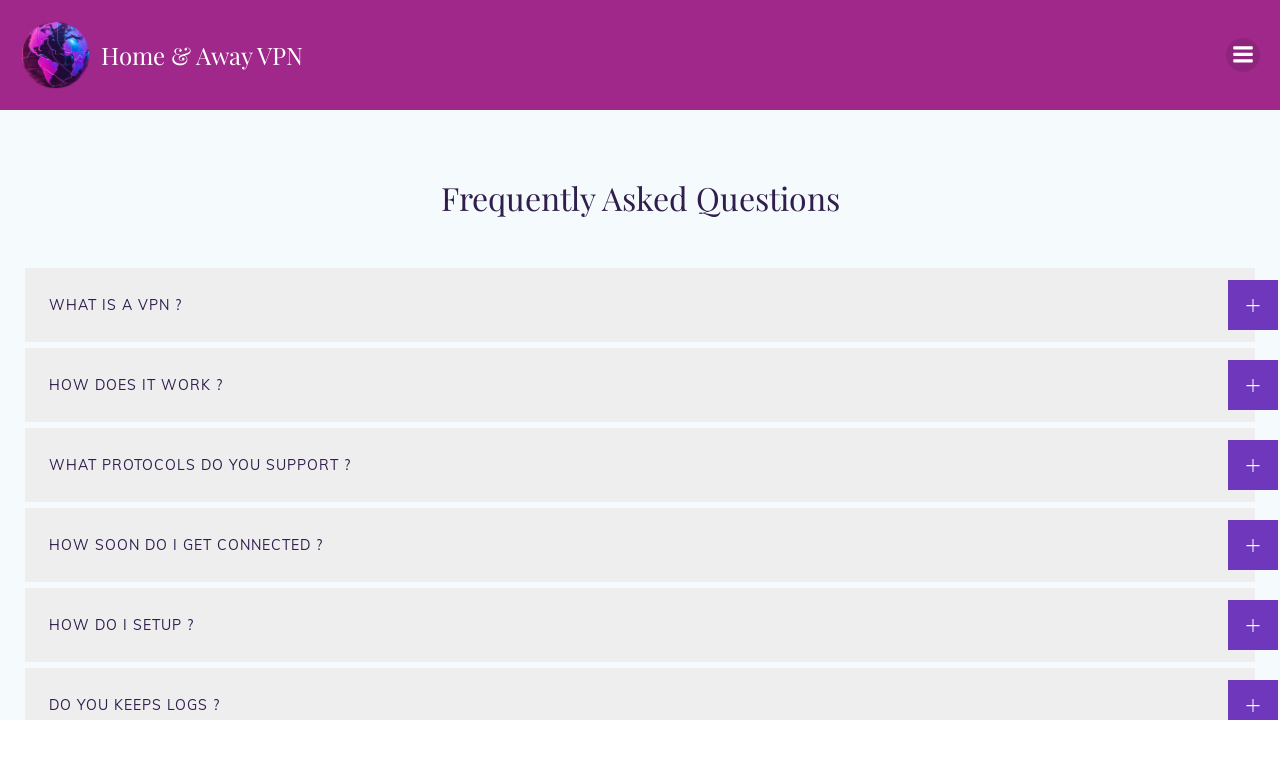

--- FILE ---
content_type: text/html; charset=UTF-8
request_url: https://www.homeandawayvpn.com/faq/
body_size: 37953
content:
<!-- This page is cached by the Hummingbird Performance plugin v3.18.1 - https://wordpress.org/plugins/hummingbird-performance/. --><!DOCTYPE html>
<html lang="en-GB">
<head>
    <meta charset="UTF-8">
    <meta name="viewport" content="width=device-width, initial-scale=1">
    <link rel="profile" href="https://gmpg.org/xfn/11">
    			<script type="wphb-delay-type" data-wphb-type="text/javascript" class="_iub_cs_skip">
				var _iub = _iub || {};
				_iub.csConfiguration = _iub.csConfiguration || {};
				_iub.csConfiguration.siteId = "3351729";
				_iub.csConfiguration.cookiePolicyId = "92204048";
			</script>
			<script type="wphb-delay-type" class="_iub_cs_skip" src="https://cs.iubenda.com/sync/3351729.js"></script>
			<title>FAQ &ndash; Home &amp; Away VPN </title>
<link rel="preload" data-smush-preload as="image" href="https://colibriwp-work.colibriwp.com/holistic-healer-pro/wp-content/uploads/2020/01/hero-1-silhouette-abstract-texture-relax-symbol-geometry-626294-pxhere.com_.jpg" fetchpriority="high">
<link rel="preload" as="style" href="https://fonts.googleapis.com/css?family=Muli:200,200italic,300,300italic,400,400italic,600,600italic,700,700italic,800,800italic,900,900italic%7COpen%20Sans:300,300italic,400,400italic,600,600italic,700,700italic,800,800italic%7CPlayfair%20Display:400,400italic,700,700italic,900,900italic%7CWork%20Sans:100,200,300,400,500,600,700,800,900%7CKarla:400,400italic,700,700italic%7CLora:400,400italic,700,700italic%7CPT%20Serif:400,400italic,700,700italic%7CNoto%20Serif:400,400italic,700,700italic%7CMerriweather:300,300italic,400,400italic,700,700italic,900,900italic%7CRoboto%20Slab:100,300,400,700%7CVarela%20Round:400%7CArimo:400,400italic,700,700italic%7CArchivo:400,400italic,500,500italic,600,600italic,700,700italic&amp;subset=latin%2Clatin-ext&amp;display=swap">
<link rel="stylesheet" href="https://fonts.googleapis.com/css?family=Muli:200,200italic,300,300italic,400,400italic,600,600italic,700,700italic,800,800italic,900,900italic%7COpen%20Sans:300,300italic,400,400italic,600,600italic,700,700italic,800,800italic%7CPlayfair%20Display:400,400italic,700,700italic,900,900italic%7CWork%20Sans:100,200,300,400,500,600,700,800,900%7CKarla:400,400italic,700,700italic%7CLora:400,400italic,700,700italic%7CPT%20Serif:400,400italic,700,700italic%7CNoto%20Serif:400,400italic,700,700italic%7CMerriweather:300,300italic,400,400italic,700,700italic,900,900italic%7CRoboto%20Slab:100,300,400,700%7CVarela%20Round:400%7CArimo:400,400italic,700,700italic%7CArchivo:400,400italic,500,500italic,600,600italic,700,700italic&amp;subset=latin%2Clatin-ext&amp;display=swap" media="print" onload="this.media='all'">
<noscript><link rel="stylesheet" href="https://fonts.googleapis.com/css?family=Muli:200,200italic,300,300italic,400,400italic,600,600italic,700,700italic,800,800italic,900,900italic%7COpen%20Sans:300,300italic,400,400italic,600,600italic,700,700italic,800,800italic%7CPlayfair%20Display:400,400italic,700,700italic,900,900italic%7CWork%20Sans:100,200,300,400,500,600,700,800,900%7CKarla:400,400italic,700,700italic%7CLora:400,400italic,700,700italic%7CPT%20Serif:400,400italic,700,700italic%7CNoto%20Serif:400,400italic,700,700italic%7CMerriweather:300,300italic,400,400italic,700,700italic,900,900italic%7CRoboto%20Slab:100,300,400,700%7CVarela%20Round:400%7CArimo:400,400italic,700,700italic%7CArchivo:400,400italic,500,500italic,600,600italic,700,700italic&amp;subset=latin%2Clatin-ext&amp;display=swap"></noscript>
<style id="wphb-used-css-page-3399">img:is([sizes=auto i],[sizes^="auto," i]){contain-intrinsic-size:3000px 1500px}@-ms-viewport{width:device-width}html{-webkit-box-sizing:border-box;box-sizing:border-box;-ms-overflow-style:scrollbar}*,:after,:before{-webkit-box-sizing:inherit;box-sizing:inherit}.h-section-boxed-container{width:100%;margin-left:auto;margin-right:auto;padding-left:0;padding-right:0}@media (width >= 576px){.h-section-boxed-container{max-width:540px}}@media (width >= 768px){.h-section-boxed-container{max-width:720px}}@media (width >= 1024px){.h-section-boxed-container{max-width:960px}}@media (width >= 1200px){.h-section-boxed-container{max-width:1232px}}.h-section-fluid-container{width:100%;margin-left:auto;margin-right:auto;padding-left:0;padding-right:0}.h-row{-ms-flex-wrap:wrap;flex-wrap:wrap;margin-left:-15px;margin-right:-15px;display:-webkit-box;display:-ms-flexbox;display:flex}.gutters-col-0{margin-left:0;margin-right:0}.gutters-col-0>[class*=h-col-]{padding-left:0;padding-right:0}.gutters-row-0{padding-left:0;padding-right:0}.gutters-col-2{margin-left:-10px;margin-right:-10px}.gutters-col-2>[class*=h-col-],.h-px-2{padding-left:10px;padding-right:10px}.gutters-row-2{padding-left:10px;padding-right:10px}.gutters-col-3{margin-left:-15px;margin-right:-15px}.gutters-col-3>[class*=h-col-]{padding-left:15px;padding-right:15px}.gutters-row-3{padding-left:15px;padding-right:15px}@media (width >= 768px){.gutters-col-md-0{margin-left:0;margin-right:0}.gutters-col-md-0>[class*=h-col-]{padding-left:0;padding-right:0}.gutters-row-md-0{padding-left:0;padding-right:0}.gutters-col-md-1{margin-left:-5px;margin-right:-5px}.gutters-col-md-1>[class*=h-col-],.h-px-md-1{padding-left:5px;padding-right:5px}.gutters-row-md-1{padding-left:5px;padding-right:5px}.gutters-col-md-2{margin-left:-10px;margin-right:-10px}.gutters-col-md-2>[class*=h-col-],.h-px-md-2{padding-left:10px;padding-right:10px}.gutters-row-md-2{padding-left:10px;padding-right:10px}}@media (width >= 1024px){.gutters-col-lg-0{margin-left:0;margin-right:0}.gutters-col-lg-0>[class*=h-col-]{padding-left:0;padding-right:0}.gutters-row-lg-0{padding-left:0;padding-right:0}.gutters-col-lg-1{margin-left:-8px;margin-right:-8px}.gutters-col-lg-1>[class*=h-col-],.h-px-lg-1{padding-left:8px;padding-right:8px}.gutters-row-lg-1{padding-left:8px;padding-right:8px}.gutters-col-lg-2{margin-left:-15px;margin-right:-15px}.gutters-col-lg-2>[class*=h-col-],.h-px-lg-2{padding-left:15px;padding-right:15px}.gutters-row-lg-2{padding-left:15px;padding-right:15px}}.gutters-col-v-2{margin-top:-10px;margin-bottom:-10px}.gutters-col-v-2>[class*=h-col-],.gutters-row-v-2,.v-inner-2{padding-top:10px;padding-bottom:10px}@media (width >= 768px){.gutters-col-v-md-0{margin-top:0;margin-bottom:0}.gutters-col-v-md-0>[class*=h-col-],.gutters-row-v-md-0{padding-top:0;padding-bottom:0}.gutters-col-v-md-1{margin-top:-5px;margin-bottom:-5px}.gutters-col-v-md-1>[class*=h-col-],.gutters-row-v-md-1,.v-inner-md-1{padding-top:5px;padding-bottom:5px}.gutters-col-v-md-2{margin-top:-10px;margin-bottom:-10px}.gutters-col-v-md-2>[class*=h-col-],.gutters-row-v-md-2,.v-inner-md-2{padding-top:10px;padding-bottom:10px}}@media (width >= 1024px){.gutters-col-v-lg-0{margin-top:0;margin-bottom:0}.gutters-col-v-lg-0>[class*=h-col-],.gutters-row-v-lg-0{padding-top:0;padding-bottom:0}.gutters-col-v-lg-1{margin-top:-8px;margin-bottom:-8px}.gutters-col-v-lg-1>[class*=h-col-],.gutters-row-v-lg-1,.v-inner-lg-1{padding-top:8px;padding-bottom:8px}.gutters-col-v-lg-2{margin-top:-15px;margin-bottom:-15px}.gutters-col-v-lg-2>[class*=h-col-],.gutters-row-v-lg-2,.v-inner-lg-2{padding-top:15px;padding-bottom:15px}}.h-col-12,.h-col-auto,.h-col-lg-12,.h-col-lg-auto,.h-col-md-12,.h-col-md-auto{width:100%;min-height:1px;padding-left:15px;padding-right:15px;position:relative}.h-col-auto{-webkit-box-flex:0;-ms-flex:none;flex:none;width:auto;max-width:100%}.h-col-12{-webkit-box-flex:0;-ms-flex:0 0 100%;flex:0 0 100%;max-width:100%}@media (width >= 768px){.h-col-md-auto{-webkit-box-flex:0;-ms-flex:none;flex:none;width:auto;max-width:100%}.h-col-md-12{-webkit-box-flex:0;-ms-flex:0 0 100%;flex:0 0 100%;max-width:100%}}@media (width >= 1024px){.h-col-lg-auto{-webkit-box-flex:0;-ms-flex:none;flex:none;width:auto;max-width:100%}.h-col-lg-12{-webkit-box-flex:0;-ms-flex:0 0 100%;flex:0 0 100%;max-width:100%}}.d-inline-block{display:inline-block}.d-flex{display:-webkit-box;display:-ms-flexbox;display:flex}.d-inline-flex{display:-webkit-inline-box;display:-ms-inline-flexbox;display:inline-flex}.flex-column{-webkit-box-orient:vertical!important;-webkit-box-direction:normal!important;-ms-flex-direction:column!important;flex-direction:column!important}.flex-wrap{-ms-flex-wrap:wrap!important;flex-wrap:wrap!important}.justify-content-start{justify-content:flex-start!important}.justify-content-center{justify-content:center!important}.align-items-center{align-items:center!important}.align-items-stretch{align-items:stretch!important}.align-self-start{align-self:flex-start!important}.align-self-center{align-self:center!important}@media (width >= 768px){.justify-content-md-start{justify-content:flex-start!important}.justify-content-md-center{justify-content:center!important}.align-items-md-center{align-items:center!important}.align-items-md-stretch{align-items:stretch!important}.align-self-md-start{align-self:flex-start!important}.align-self-md-center{align-self:center!important}}@media (width >= 1024px){.justify-content-lg-start{justify-content:flex-start!important}.justify-content-lg-center{justify-content:center!important}.align-items-lg-center{align-items:center!important}.align-items-lg-stretch{align-items:stretch!important}.align-self-lg-start{align-self:flex-start!important}.align-self-lg-center{align-self:center!important}}.text-left{text-align:left!important}.text-center{text-align:center!important}@media (width >= 768px){.text-md-left{text-align:left!important}.text-md-center{text-align:center!important}}@media (width >= 1024px){.text-lg-left{text-align:left!important}.text-lg-center{text-align:center!important}}*{-webkit-overflow-scrolling:touch;-webkit-box-sizing:border-box;box-sizing:border-box;outline:0;margin:0;padding:0}details:after,details:before,div:after,div:before,figure:after,figure:before,footer:after,footer:before,header:after,header:before,section:after,section:before,ul:after,ul:before{content:"";-webkit-box-ordinal-group:2;-ms-flex-preferred-size:0;-ms-flex-order:1;flex-basis:0;order:1;width:0;display:table}details:after,div:after,figure:after,footer:after,header:after,section:after,ul:after{clear:both}img{max-width:100%}img{height:auto}svg{max-height:100%}::-moz-focus-inner{border:0;padding:0}input,textarea{border-radius:0}input:matches([type=password],[type="search;"]){border-radius:0}body{text-align:center;overflow-x:hidden}html{overflow-x:hidden}@media (width >= 768px){body{text-align:left}}.h-accordion-item-title{cursor:pointer}.h-accordion-item-title>span{-webkit-box-flex:1;-ms-flex:1;flex:1}.h-accordion-item-title .h-accordion-item-title-icon{display:-webkit-inline-box;display:-ms-inline-flexbox;display:inline-flex}.h-accordion-item-title .h-accordion-item-title-icon-right{margin-left:auto!important}.h-accordion-item-title .h-accordion-item-title-icon .h-svg-icon{width:100%;height:100%}.h-accordion-item-title~.h-accordion-item-content{display:none;height:auto!important}.h-accordion-item-title .h-accordion-item-title-active-icon,.h-accordion-item-title~.h-accordion-item-content__container{display:none}.h-accordion-item-title .h-accordion-item-title-normal-icon{display:-webkit-inline-box;display:-ms-inline-flexbox;display:inline-flex}p.has-background{padding:20px 30px}.wp-block-button .wp-block-button__link{-webkit-box-sizing:border-box;box-sizing:border-box;border:none;outline:0;padding:.76rem 1rem;font-size:.88889em;font-weight:700;line-height:1.2;text-decoration:none;-webkit-transition:background .15s ease-in-out;transition:background .15s ease-in-out}.wp-block-button .wp-block-button__link:not(.has-text-color){color:#fff}.wp-block-button .wp-block-button__link:hover{color:#fff;cursor:pointer;background:#111}.wp-block-button .wp-block-button__link:focus{color:#fff;outline-offset:-4px;background:#111;outline:thin dotted}.wp-block-button:not(.is-style-squared) .wp-block-button__link{border-radius:5px}.wp-block-button.is-style-outline .wp-block-button__link,.wp-block-button.is-style-outline .wp-block-button__link:active,.wp-block-button.is-style-outline .wp-block-button__link:focus{border-style:solid;border-width:2px;-webkit-transition:all .15s ease-in-out;transition:all .15s ease-in-out}.wp-block-button.is-style-outline .wp-block-button__link:active:not(.has-background),.wp-block-button.is-style-outline .wp-block-button__link:focus:not(.has-background),.wp-block-button.is-style-outline .wp-block-button__link:not(.has-background){background:0 0}.wp-block-button.is-style-outline .wp-block-button__link:hover{color:#fff}.wp-block-pullquote{border-width:2px;border-color:#0000;padding:1rem}.wp-block-pullquote blockquote{color:#111;border:none;margin-top:4rem;margin-bottom:4.33rem;margin-right:0;padding-left:0}.wp-block-pullquote p{margin-top:.5em;margin-bottom:.5em;font-size:1.6875em;font-style:italic;line-height:1.3}@media only screen and (width >= 768px){.wp-block-pullquote p{font-size:2.25em}}.wp-block-pullquote.is-style-solid-color{padding-left:0;padding-right:0}@media only screen and (width >= 768px){.wp-block-pullquote.is-style-solid-color{padding-left:10%;padding-right:10%}}.wp-block-pullquote.is-style-solid-color p{margin-top:.5em;margin-bottom:.5em;font-size:1.6875em;line-height:1.3}@media only screen and (width >= 768px){.wp-block-pullquote.is-style-solid-color p{font-size:2.25em}}.wp-block-pullquote.is-style-solid-color a{color:#fff}.wp-block-pullquote.is-style-solid-color blockquote{color:#fff;max-width:100%;margin-left:1rem;margin-right:1rem;padding-left:0}.wp-block-pullquote.is-style-solid-color blockquote.has-white-color{color:inherit}@media only screen and (width >= 768px){.wp-block-pullquote.is-style-solid-color blockquote{margin-left:0;margin-right:0}}blockquote:not(.is-large),blockquote:not(.is-style-large){border-width:2px;border-color:#0073aa;padding-top:0;padding-bottom:0}blockquote p{font-size:1em;font-style:normal;line-height:1.8}.wp-block-image{max-width:100%;margin-bottom:1em}.wp-block-image img{display:block}.wp-block-file .wp-block-file__button{color:#fff;border:none;border-radius:5px;margin-top:.75rem;margin-left:0;padding:.75rem 1rem;font-size:22px;font-weight:700;line-height:1.2;text-decoration:none;-webkit-transition:background .15s ease-in-out;transition:background .15s ease-in-out;display:table}@media only screen and (width >= 1024px){.wp-block-file .wp-block-file__button{padding:.875rem 1.5rem;font-size:22px}}.wp-block-file .wp-block-file__button:hover{cursor:pointer}.wp-block-file .wp-block-file__button:focus{outline-offset:-4px;outline:thin dotted}@media only screen and (width >= 576px){.wp-block-columns{-ms-flex-wrap:nowrap;flex-wrap:nowrap}}@media only screen and (width >= 768px){.wp-block-columns[class*=has-]>*{margin-right:1rem}.wp-block-columns[class*=has-]>:last-child{margin-right:0}}.has-small-font-size{font-size:.88889em}.has-large-font-size{font-size:1.6875em}.has-white-background-color,.has-white-background-color a,.has-white-background-color h1,.has-white-background-color h2,.has-white-background-color h3,.has-white-background-color h4,.has-white-background-color h5,.has-white-background-color h6,.has-white-background-color p{color:#111}.has-white-background-color,.wp-block-pullquote.is-style-solid-color.has-white-background-color{background-color:#fff}.has-white-color,.wp-block-pullquote.is-style-solid-color blockquote.has-white-color{color:#fff}.h-button{cursor:pointer;text-decoration:none}.h-button__outer{vertical-align:middle}.h-column{min-width:0}.h-column__content .h-heading h1:last-child,.h-column__content .h-heading h2:last-child,.h-column__content .h-heading h3:last-child,.h-column__content .h-heading h4:last-child,.h-column__content .h-heading h5:last-child,.h-column__content .h-heading h6:last-child,.h-column__content .h-heading p:last-child,.h-column__content .h-text h1:last-child,.h-column__content .h-text h2:last-child,.h-column__content .h-text h3:last-child,.h-column__content .h-text h4:last-child,.h-column__content .h-text h5:last-child,.h-column__content .h-text h6:last-child,.h-column__content .h-text p:last-child,.h-column__content>:last-child{margin-bottom:0}.h-column__inner{max-width:100%;position:relative}.h-column__v-align{-webkit-box-flex:1;-ms-flex:1 0 auto;flex:1 0 auto;max-width:100%}.h-y-container .h-heading h1:last-child,.h-y-container .h-heading h2:last-child,.h-y-container .h-heading h3:last-child,.h-y-container .h-heading h4:last-child,.h-y-container .h-heading h5:last-child,.h-y-container .h-heading h6:last-child,.h-y-container .h-heading p:last-child,.h-y-container .h-text h1:last-child,.h-y-container .h-text h2:last-child,.h-y-container .h-text h3:last-child,.h-y-container .h-text h4:last-child,.h-y-container .h-text h5:last-child,.h-y-container .h-text h6:last-child,.h-y-container .h-text p:last-child{margin-bottom:0}.h-flex-basis{-webkit-box-flex:1;-ms-flex:1 0 auto;flex:1 0 auto}.flex-basis-auto{-ms-flex-preferred-size:auto;flex-basis:auto}.flex-basis-100{-ms-flex-preferred-size:100%;flex-basis:100%}.background-wrapper{z-index:0;border-radius:inherit;pointer-events:none;position:absolute;inset:0;overflow:hidden}.background-layer{z-index:-10;position:absolute;inset:0;overflow:hidden}.overlay-image-layer,.overlay-layer{position:absolute;inset:-1px 0}.overlay-layer{z-index:1}.overlay-image-layer{z-index:1}@-webkit-keyframes fadeIn{0%{opacity:0}to{opacity:1}}@keyframes fadeIn{0%{opacity:0}to{opacity:1}}.fadeIn{-webkit-animation-name:fadeIn;animation-name:fadeIn}@-webkit-keyframes fadeOut{0%{opacity:1}to{opacity:0}}@keyframes fadeOut{0%{opacity:1}to{opacity:0}}.fadeOut{-webkit-animation-name:fadeOut;animation-name:fadeOut}@-webkit-keyframes slideInDown{0%{visibility:visible;-webkit-transform:translate3d(0,-100%,0);transform:translate3d(0,-100%,0)}to{-webkit-transform:translateZ(0);transform:translateZ(0)}}@keyframes slideInDown{0%{visibility:visible;-webkit-transform:translate3d(0,-100%,0);transform:translate3d(0,-100%,0)}to{-webkit-transform:translateZ(0);transform:translateZ(0)}}.slideInDown{-webkit-animation-name:slideInDown;animation-name:slideInDown}.animated{-webkit-animation-duration:1s;animation-duration:1s;-webkit-animation-fill-mode:both;animation-fill-mode:both}@media (prefers-reduced-motion){.animated{-webkit-animation:unset!important;animation:unset!important;-webkit-transition:none!important;transition:none!important}}@supports (-ms-ime-align:auto){}.h-heading a{text-decoration:none}.h-y-container .h-heading>*,.h-y-container .h-heading>*>*{margin-bottom:0}img{vertical-align:middle;max-width:100%;display:inline-block}.h-logo__image{width:auto;display:inline-block}.h-navigation_sticky .h-logo__image{display:none}.h-logo__alt-image{width:auto;display:none}.h-navigation_sticky .h-logo__alt-image{display:inline-block}.h-offscreen-panel{max-width:100%;height:100%}.offscreen-overlay{z-index:20000;display:none;position:fixed;inset:0}.h-hamburger-icon{-webkit-box-sizing:content-box;box-sizing:content-box}.h-offcanvas-panel{z-index:20001;padding:initial;height:100%;position:fixed;top:0;right:0;overflow-y:auto}.h-offcanvas-panel .offscreen-content{-webkit-box-flex:1;-ms-flex-positive:1;flex-grow:1;position:relative}.h-offcanvas-panel .offscreen-footer,.h-offcanvas-panel .offscreen-header{-webkit-box-flex:0;-ms-flex-positive:0;flex-grow:0;position:relative}.h-hamburger-button{display:inline-block}ul.colibri-menu.bordered-active-item>li{position:relative}ul.colibri-menu.bordered-active-item>li:after,ul.colibri-menu.bordered-active-item>li:before{content:" ";z-index:0;opacity:0;width:100%;height:2px;display:block;position:absolute;left:0}ul.colibri-menu.bordered-active-item>li:before{top:.5em}ul.colibri-menu.bordered-active-item>li:after{bottom:.5em}ul.colibri-menu.bordered-active-item.effect-borders-grow>li:not(.current_page_item):not(current-menu-item):after,ul.colibri-menu.bordered-active-item.effect-borders-grow>li:not(.current_page_item):not(current-menu-item):before{opacity:0;content:"";width:0;-webkit-transition:all .3s;transition:all .3s}ul.colibri-menu.bordered-active-item.effect-borders-grow>li:not(.current_page_item):not(current-menu-item):before{left:0;right:auto}ul.colibri-menu.bordered-active-item.effect-borders-grow>li:not(.current_page_item):not(current-menu-item):after{left:auto;right:0}ul.colibri-menu.bordered-active-item.effect-borders-grow>li:not(.current_page_item):not(current-menu-item).hover:after,ul.colibri-menu.bordered-active-item.effect-borders-grow>li:not(.current_page_item):not(current-menu-item).hover:before,ul.colibri-menu.bordered-active-item.effect-borders-grow>li:not(.current_page_item):not(current-menu-item):hover:after,ul.colibri-menu.bordered-active-item.effect-borders-grow>li:not(.current_page_item):not(current-menu-item):hover:before{opacity:1;width:100%}ul.colibri-menu.bordered-active-item.grow-from-center>li:not(.current_page_item):not(current-menu-item):after,ul.colibri-menu.bordered-active-item.grow-from-center>li:not(.current_page_item):not(current-menu-item):before{left:50%!important;right:auto!important}ul.colibri-menu.bordered-active-item.grow-from-center>li:not(.current_page_item):not(current-menu-item).hover:after,ul.colibri-menu.bordered-active-item.grow-from-center>li:not(.current_page_item):not(current-menu-item).hover:before,ul.colibri-menu.bordered-active-item.grow-from-center>li:not(.current_page_item):not(current-menu-item):hover:after,ul.colibri-menu.bordered-active-item.grow-from-center>li:not(.current_page_item):not(current-menu-item):hover:before{left:0!important;right:auto!important}ul.colibri-menu.bordered-active-item--bottom>li:before{visibility:hidden}.h-navigation_sticky ul.colibri-menu.bordered-active-item--bottom>.current_page_item:after,ul.colibri-menu.bordered-active-item--bottom>.current_page_item:after{opacity:1}ul.colibri-menu.solid-active-item>li{position:relative}ul.colibri-menu.solid-active-item>li:after,ul.colibri-menu.solid-active-item>li:before{content:" ";z-index:0;opacity:0;width:100%;height:100%;-webkit-transition:all .2s;transition:all .2s;display:block;position:absolute;left:0}ul.colibri-menu.solid-active-item>li>a{z-index:1;color:#fff;-webkit-transition:all .2s;transition:all .2s}ul.colibri-menu.solid-active-item>li:before{top:0}ul.colibri-menu.solid-active-item>li:after{bottom:0}.has-offcanvas-tablet .h-main-menu{display:none}.has-offcanvas-tablet .h-hamburger-button{display:inline-block}@media (width >= 1024px){.has-offcanvas-tablet .h-main-menu{display:block}.has-offcanvas-tablet .h-hamburger-button{display:none}}.colibri-menu-container{display:-webkit-box;display:-ms-flexbox;display:flex}ul.colibri-menu{text-align:left;width:100%;margin:0;list-style:none;display:-webkit-box;display:-ms-flexbox;display:flex}ul.colibri-menu li{-webkit-transition:all .4s;transition:all .4s;display:block;position:relative}ul.colibri-menu li a{white-space:nowrap;color:inherit;align-items:center;text-decoration:none;display:-webkit-box;display:-ms-flexbox;display:flex;position:relative}ul.colibri-menu li ul{-webkit-box-sizing:border-box;box-sizing:border-box;z-index:19999;margin:0;padding:0;display:block;overflow:hidden}ul.colibri-menu li:hover{cursor:pointer}ul.colibri-menu>li{position:relative}ul.colibri-menu>li>ul:before{position:absolute;bottom:100%}.h-menu-accordion>div>.colibri-menu-container>ul.colibri-menu li>ul>li>a{padding-left:3.75rem!important}.h-menu-accordion>div>.colibri-menu-container>ul.colibri-menu li>ul>li>ul>li>a{padding-left:5rem!important}.h-menu-accordion>div>.colibri-menu-container>ul.colibri-menu li>ul>li>ul>li>ul>li>a{padding-left:6.25rem!important}.h-menu-accordion>div>.colibri-menu-container>ul.colibri-menu{-webkit-box-orient:vertical;-webkit-box-direction:normal;-ms-flex-direction:column;flex-direction:column}.h-menu-accordion>div>.colibri-menu-container>ul.colibri-menu>li>a>svg{margin-right:-8px;position:absolute;top:0;right:0}.h-menu-accordion>div>.colibri-menu-container>ul.colibri-menu li ul{display:none}.h-menu-accordion>div>.colibri-menu-container>ul.colibri-menu .arrow-wrapper{cursor:pointer;-webkit-box-sizing:content-box;box-sizing:content-box;min-width:40px;height:100%;position:absolute;top:0;right:0}.h-menu-accordion>div>.colibri-menu-container>ul.colibri-menu li a>.arrow-wrapper>svg{pointer-events:none;width:16px;height:16px;margin-left:-6px;position:absolute;top:50%;left:50%;-webkit-transform:translateY(-50%);transform:translateY(-50%)}.h-menu-accordion>div>.colibri-menu-container>ul.colibri-menu ul{width:100%}.h-menu-accordion>div>.colibri-menu-container>ul.colibri-menu li>ul{background-color:#fff3}.h-dropdown-menu>div>.colibri-menu-container>ul.colibri-menu li>ul{opacity:0;top:-10000000000000px}.h-dropdown-menu>div>.colibri-menu-container>ul.colibri-menu li.hover>ul,.h-dropdown-menu>div>.colibri-menu-container>ul.colibri-menu li:hover>ul,.h-dropdown-menu>div>.colibri-menu-container>ul.colibri-menu li>a:focus+ul{opacity:1;height:auto;top:0;overflow:visible}.h-menu-horizontal>div>.colibri-menu-container>.colibri-menu{-webkit-box-orient:horizontal;-webkit-box-direction:normal;-ms-flex-flow:wrap;flex-flow:wrap}.h-menu-horizontal>div>.colibri-menu-container>.colibri-menu ul{min-width:200px;position:absolute;left:100%}.h-menu-horizontal>div>.colibri-menu-container>.colibri-menu ul ul:before{content:" ";width:5px;height:100%;display:block;position:absolute;top:0}.h-menu-horizontal>div>.colibri-menu-container>.colibri-menu ul ul:before{left:-5px}.h-menu-horizontal>div>.colibri-menu-container>.colibri-menu ul li:last-child{border-bottom:none!important}.h-menu-horizontal>div>.colibri-menu-container>.colibri-menu>li.hover>ul,.h-menu-horizontal>div>.colibri-menu-container>.colibri-menu>li:hover>ul{top:100%!important}.h-menu-horizontal>div>.colibri-menu-container>.colibri-menu>li>ul{left:0}figure{margin:0;padding:0;display:inline-block}@-webkit-keyframes slideOutDownNavigation{0%{-webkit-transform:translateZ(0);transform:translateZ(0)}to{visibility:hidden;-webkit-transform:translate3d(0,-100%,0);transform:translate3d(0,-100%,0)}}@keyframes slideOutDownNavigation{0%{-webkit-transform:translateZ(0);transform:translateZ(0)}to{visibility:hidden;-webkit-transform:translate3d(0,-100%,0);transform:translate3d(0,-100%,0)}}.h-navigation{z-index:20;-webkit-backface-visibility:hidden;backface-visibility:hidden;-webkit-transition:all .5s;transition:all .5s;position:relative}.h-navigation [data-nav-normal]{-webkit-transition:all .5s;transition:all .5s}.h-navigation_outer{position:relative}.slideOutDownNavigation{-webkit-animation-name:slideOutDownNavigation;animation-name:slideOutDownNavigation}.h-row{-ms-flex-preferred-size:100%;flex-basis:100%;position:relative}.h-section>div{z-index:1}.h-text ol,.h-text ul{margin-bottom:16px;margin-left:-1.5em;padding-left:1.5em}.h-text ol:last-child,.h-text ul:last-child{margin-bottom:0}.h-text ol>li,.h-text ul>li{list-style-type:none}.h-text ul>li:before{content:"&#8226;"}.h-text li:before{white-space:nowrap;width:1.2em;display:inline-block}.h-text li:not(.ql-direction-rtl):before{text-align:right;margin-left:-1.5em;margin-right:.3em}.h-text ol li:not(.ql-direction-rtl),.h-text ul li:not(.ql-direction-rtl){padding-left:1.5em}.h-text ol li{counter-reset:list-1 list-2 list-3 list-4 list-5 list-6 list-7 list-8 list-9;counter-increment:list-0}.h-text ol li:before{content:counter(list-0,decimal) ". "}.screen-reader-text{clip:rect(1px,1px,1px,1px);width:1px;height:1px;margin:-1px;overflow:hidden;word-wrap:normal!important;position:absolute!important}.screen-reader-text:focus{-webkit-clip-path:none;clip-path:none;color:#21759b;z-index:100000;background-color:#f1f1f1;border-radius:3px;width:auto;height:auto;padding:15px 23px 14px;font-weight:700;line-height:normal;text-decoration:none;display:block;top:5px;left:5px;-webkit-box-shadow:0 0 2px 2px #0009;box-shadow:0 0 2px 2px #0009;clip:auto!important}#wpadminbar{text-align:initial}#wpadminbar :before,#wpadminbar:before{width:unset;height:unset;-webkit-box-sizing:content-box;box-sizing:content-box;display:block}#wpadminbar .ab-sub-wrapper ul{display:block}.sticky{font-family:inherit}.woocommerce,.woocommerce-page{font-size:14px}@media (width >= 1024px){.woocommerce,.woocommerce-page{font-size:16px}}.woocommerce .content .h-section,.woocommerce-page .content .h-section{color:#6b7c93;background-color:#f5fafd;justify-content:center;padding-left:15px;padding-right:15px;margin:0!important}@media (width >= 768px){.woocommerce .content .h-section,.woocommerce-page .content .h-section{padding-left:45px;padding-right:45px}}.woocommerce .content .h-section>.h-section-grid-container,.woocommerce-page .content .h-section>.h-section-grid-container{-webkit-box-flex:1;-ms-flex:1;flex:1}.woocommerce .content .h-section .button,.woocommerce .content .h-section a.added_to_cart,.woocommerce .content .h-section a.button,.woocommerce .content .h-section button.button,.woocommerce .content .h-section input.button,.woocommerce .content .h-section input[type=button],.woocommerce .content .h-section input[type=submit],.woocommerce-page .content .h-section .button,.woocommerce-page .content .h-section a.added_to_cart,.woocommerce-page .content .h-section a.button,.woocommerce-page .content .h-section button.button,.woocommerce-page .content .h-section input.button,.woocommerce-page .content .h-section input[type=button],.woocommerce-page .content .h-section input[type=submit]{letter-spacing:1px;text-align:center;cursor:pointer;vertical-align:middle;-webkit-appearance:none;background-color:#03a9f4;border:2px solid #03a9f4;border-radius:5px;min-width:7rem;height:auto;min-height:0;margin-bottom:.75rem;font-family:Open Sans;font-weight:600;line-height:1.5rem;text-decoration:none;color:#fff!important;padding:.55rem 1.5rem!important;font-size:.75rem!important;display:inline-block!important}.woocommerce .content .h-section .button:hover,.woocommerce .content .h-section a.button:hover,.woocommerce .content .h-section button.button:hover,.woocommerce .content .h-section input.button:hover,.woocommerce .content .h-section input[type=button]:hover,.woocommerce .content .h-section input[type=submit]:hover,.woocommerce-page .content .h-section .button:hover,.woocommerce-page .content .h-section a.button:hover,.woocommerce-page .content .h-section button.button:hover,.woocommerce-page .content .h-section input.button:hover,.woocommerce-page .content .h-section input[type=button]:hover,.woocommerce-page .content .h-section input[type=submit]:hover{color:#fff;background-color:#0db3fe;border-color:#0db3fe;outline:0;text-decoration:none}.woocommerce .content .h-section a.added_to_cart,.woocommerce-page .content .h-section a.added_to_cart{background-color:#ff9800!important;border-color:#ff9800!important}.woocommerce .content .h-section a.added_to_cart:hover,.woocommerce-page .content .h-section a.added_to_cart:hover{background-color:#ffad33!important;border-color:#ffad33!important}.woocommerce .content .h-section input,.woocommerce .content .h-section select,.woocommerce .content .h-section textarea,.woocommerce-page .content .h-section input,.woocommerce-page .content .h-section select,.woocommerce-page .content .h-section textarea{vertical-align:middle;width:100%;height:2.5rem;-webkit-box-shadow:none;box-shadow:none;background-color:#fff;border:1px solid #f1f1f1;border-radius:3px;outline:0;padding:0 12px;font-family:inherit;font-size:1rem;display:block}.woocommerce .content .h-section input:focus:not(.button):not([type=submit]),.woocommerce .content .h-section select:focus:not(.button):not([type=submit]),.woocommerce .content .h-section textarea:focus:not(.button):not([type=submit]),.woocommerce-page .content .h-section input:focus:not(.button):not([type=submit]),.woocommerce-page .content .h-section select:focus:not(.button):not([type=submit]),.woocommerce-page .content .h-section textarea:focus:not(.button):not([type=submit]){background-color:#fff;border-color:#1c86f2;outline:0;-webkit-box-shadow:inset 0 0 0 1px #1c86f2;box-shadow:inset 0 0 0 1px #1c86f2}.woocommerce .content .h-section .star-rating span:before,.woocommerce .content .h-section .star-rating:before,.woocommerce-page .content .h-section .star-rating span:before,.woocommerce-page .content .h-section .star-rating:before{color:#0db3fe}.woocommerce .content .h-section code,.woocommerce .content .h-section time,.woocommerce .content .h-section var,.woocommerce-page .content .h-section code,.woocommerce-page .content .h-section time,.woocommerce-page .content .h-section var{font-size:87.5%}.woocommerce .content .h-section span.onsale,.woocommerce-page .content .h-section span.onsale{background-color:#0db3fe;border-radius:4px}.woocommerce .content .h-section .price,.woocommerce .content .h-section ul.products li.product .price,.woocommerce-page .content .h-section .price,.woocommerce-page .content .h-section ul.products li.product .price{color:#03a9f4;font-size:1.2rem;font-weight:300}.woocommerce .content .h-section .price del,.woocommerce .content .h-section ul.products li.product .price del,.woocommerce-page .content .h-section .price del,.woocommerce-page .content .h-section ul.products li.product .price del{color:#0db3fe;font-size:.6em;font-weight:400;display:inline-block}.woocommerce .content .h-section h2,.woocommerce .content .h-section h3,.woocommerce-page .content .h-section h2,.woocommerce-page .content .h-section h3{letter-spacing:normal;text-transform:none;color:#3c424f;font-family:Muli,Helvetica,Arial,sans-serif;font-weight:600}.woocommerce .content .h-section h2,.woocommerce-page .content .h-section h2{line-height:2.25rem}.woocommerce .content .h-section h3,.woocommerce-page .content .h-section h3{font-size:1.313rem;line-height:2.25rem}.woocommerce .content .h-section input,.woocommerce-page .content .h-section input{vertical-align:middle;width:100%;height:2.5rem;-webkit-box-shadow:none;box-shadow:none;background-color:#fff;border:1px solid #f1f1f1;border-radius:3px;outline:0;padding:0 12px;font-family:inherit;font-size:1rem;display:block}.woocommerce .content .h-section .button.added_to_cart,.woocommerce-page .content .h-section .button.added_to_cart{height:auto;min-height:0;font-size:.65rem;padding:.45rem 1.2rem!important;line-height:1.5rem!important}.woocommerce-store-notice{top:unset!important;position:fixed!important;bottom:0!important}body.woocommerce ul.products{-ms-flex-wrap:wrap;flex-wrap:wrap;justify-content:flex-start;margin-left:-15px;margin-right:-15px;display:-webkit-box;display:-ms-flexbox;display:flex}body.woocommerce ul.products li.product{color:#8e9dae;-webkit-box-sizing:border-box;box-sizing:border-box;text-align:center;-webkit-box-shadow:none;box-shadow:none;background-color:#fff;border:1px solid #e0e1e1;-ms-flex-preferred-size:calc(100% - 30px);flex-basis:calc(100% - 30px);max-width:calc(100% - 30px);padding-bottom:15px;width:auto!important;margin:15px 15px 30px!important}@media (width >= 768px){body.woocommerce ul.products li.product{-ms-flex-preferred-size:calc(50% - 30px);flex-basis:calc(50% - 30px);max-width:calc(50% - 30px)}}@media (width >= 1024px){body.woocommerce ul.products li.product{-ms-flex-preferred-size:calc(25% - 30px);flex-basis:calc(25% - 30px);max-width:calc(25% - 30px)}}body.woocommerce ul.products li.product .onsale{text-align:center;color:#fff;z-index:9;background-color:#0db3fe;border-radius:4px;min-width:3.236em;min-height:3.236em;margin:-.5em 0 0;padding:.202em;font-size:.857em;font-weight:700;line-height:3.236;position:absolute;top:0;left:auto;right:0;-webkit-transform:translateX(10px);transform:translateX(10px)}@media (width >= 768px){body.woocommerce ul.products li.product .onsale{-webkit-transform:translateX(50%);transform:translateX(50%)}}body.woocommerce ul.products li.product h2:hover{color:#03a9f4}.h-global-transition,.h-global-transition-all *,[class*=local-style-],[class*=style-]{-webkit-transition-property:background,padding,margin,border,-webkit-transform,transform,-webkit-box-shadow,box-shadow,opacity,color,fill,font,border-radius,max-height,max-width,-webkit-filter,filter;transition-property:background,padding,margin,border,-webkit-transform,transform,-webkit-box-shadow,box-shadow,opacity,color,fill,font,border-radius,max-height,max-width,-webkit-filter,filter}.h-global-transition-disable,.h-global-transition-disable *{-webkit-transition:none!important;transition:none!important}.h-svg-icon:not(.h-icon__icon){-webkit-transition-duration:0s;transition-duration:0s}.h-svg-icon{fill:currentColor;-webkit-box-sizing:content-box;box-sizing:content-box;line-height:0;display:inline-block}.hide{display:none}.w-100{width:100%}.position-relative{position:relative}.background-layer-media-container-lg{display:block}.background-layer-media-container,.background-layer-media-container-md{display:none}@media (width >= 768px) and (width <= 1023px){.background-layer-media-container-md{display:block}.background-layer-media-container,.background-layer-media-container-lg{display:none}}@media (width <= 767px){.background-layer-media-container{display:block}.background-layer-media-container-lg,.background-layer-media-container-md{display:none}}@media (width <= 767px){.h-hide-sm{display:none}}.h-ignore-global-body-typography{font-size:initial;line-height:initial;color:initial;letter-spacing:initial;font-style:initial}@media (-ms-high-contrast:none),(-ms-high-contrast:active){.page-content,.page-footer,.page-header{-webkit-box-orient:vertical;-webkit-box-direction:normal;-ms-flex-direction:column;flex-direction:column;display:-webkit-box;display:-ms-flexbox;display:flex}}[class*=type-].page ol,[class*=type-].page ul{margin:auto 1.5em 1em}[class*=type-].page ol ol,[class*=type-].page ol ul,[class*=type-].page ul ol,[class*=type-].page ul ul{margin:0 0 0 1.5em}#page-top{overflow:hidden}h1,h2,h3,h4,h5,h6{-ms-word-wrap:break-word;word-wrap:break-word}.colibri-shape-circles{background-image:url('https://b3698137.smushcdn.com/3698137/wp-content/themes/colibri-wp/resources/images/header-shapes/circles.png?lossy=2&strip=1&webp=1')}.colibri-shape-10degree-stripes{background-image:url('https://b3698137.smushcdn.com/3698137/wp-content/themes/colibri-wp/resources/images/header-shapes/10degree-stripes.png?lossy=2&strip=1&webp=1')}.colibri-shape-rounded-squares-blue{background-image:url('https://b3698137.smushcdn.com/3698137/wp-content/themes/colibri-wp/resources/images/header-shapes/rounded-squares-blue.png?lossy=2&strip=1&webp=1')}.colibri-shape-many-rounded-squares-blue{background-image:url('https://b3698137.smushcdn.com/3698137/wp-content/themes/colibri-wp/resources/images/header-shapes/many-rounded-squares-blue.png?lossy=2&strip=1&webp=1')}.colibri-shape-two-circles{background-image:url('https://b3698137.smushcdn.com/3698137/wp-content/themes/colibri-wp/resources/images/header-shapes/two-circles.png?lossy=2&strip=1&webp=1')}.colibri-shape-circles-2{background-image:url('https://b3698137.smushcdn.com/3698137/wp-content/themes/colibri-wp/resources/images/header-shapes/circles-2.png?lossy=2&strip=1&webp=1')}.colibri-shape-circles-3{background-image:url('https://b3698137.smushcdn.com/3698137/wp-content/themes/colibri-wp/resources/images/header-shapes/circles-3.png?lossy=2&strip=1&webp=1')}.colibri-shape-circles-gradient{background-image:url('https://b3698137.smushcdn.com/3698137/wp-content/themes/colibri-wp/resources/images/header-shapes/circles-gradient.png?lossy=2&strip=1&webp=1')}.colibri-shape-circles-white-gradient{background-image:url('https://b3698137.smushcdn.com/3698137/wp-content/themes/colibri-wp/resources/images/header-shapes/circles-white-gradient.png?lossy=2&strip=1&webp=1')}.colibri-shape-waves{background-image:url('https://b3698137.smushcdn.com/3698137/wp-content/themes/colibri-wp/resources/images/header-shapes/waves.png?lossy=2&strip=1&webp=1')}.colibri-shape-waves-inverted{background-image:url('https://b3698137.smushcdn.com/3698137/wp-content/themes/colibri-wp/resources/images/header-shapes/waves-inverted.png?lossy=2&strip=1&webp=1')}.colibri-shape-dots{background-image:url('https://b3698137.smushcdn.com/3698137/wp-content/themes/colibri-wp/resources/images/header-shapes/dots.png?lossy=2&strip=1&webp=1')}.colibri-shape-left-tilted-lines{background-image:url('https://b3698137.smushcdn.com/3698137/wp-content/themes/colibri-wp/resources/images/header-shapes/left-tilted-lines.png?lossy=2&strip=1&webp=1')}.colibri-shape-right-tilted-lines{background-image:url('https://b3698137.smushcdn.com/3698137/wp-content/themes/colibri-wp/resources/images/header-shapes/right-tilted-lines.png?lossy=2&strip=1&webp=1')}.colibri-shape-right-tilted-strips{background-image:url('https://b3698137.smushcdn.com/3698137/wp-content/themes/colibri-wp/resources/images/header-shapes/right-tilted-strips.png?lossy=2&strip=1&webp=1')}.h-x-container-inner>*,.h-y-container>:not(:last-child){margin-bottom:20px}.h-column__content>.h-x-container>:last-child,.h-x-container-inner{margin-bottom:-20px}.h-x-container-inner>*{padding-left:10px;padding-right:10px}.h-x-container-inner{margin-left:-10px;margin-right:-10px}.h-global-transition,.h-global-transition-all,.h-global-transition-all *,[class*=local-style-],[class*=style-]{transition-duration:.5s}.wp-block-button .wp-block-button__link:not(.has-background),.wp-block-file .wp-block-file__button{background-color:#6f37bb;background-image:none}.wp-block-button .wp-block-button__link:not(.has-background):active,.wp-block-button .wp-block-button__link:not(.has-background):focus,.wp-block-button .wp-block-button__link:not(.has-background):hover,.wp-block-file .wp-block-file__button:active,.wp-block-file .wp-block-file__button:focus,.wp-block-file .wp-block-file__button:hover{background-color:#3d1e66;background-image:none}.wp-block-button.is-style-outline .wp-block-button__link:not(.has-background){color:#6f37bb;background-color:transparent;background-image:none;border-top-width:2px;border-top-color:#6f37bb;border-top-style:solid;border-right-width:2px;border-right-color:#6f37bb;border-right-style:solid;border-bottom-width:2px;border-bottom-color:#6f37bb;border-bottom-style:solid;border-left-width:2px;border-left-color:#6f37bb;border-left-style:solid}.wp-block-button.is-style-outline .wp-block-button__link:not(.has-background):active,.wp-block-button.is-style-outline .wp-block-button__link:not(.has-background):focus,.wp-block-button.is-style-outline .wp-block-button__link:not(.has-background):hover{color:#fff;background-color:#6f37bb;background-image:none}.has-background-color,[class^=wp-block-].is-style-solid-color{background-color:#6f37bb;background-image:none}.has-colibri-color-1-background-color{background-color:#6f37bb;background-image:none}.wp-block-button .wp-block-button__link.has-colibri-color-1-background-color{background-color:#6f37bb;background-image:none}.wp-block-button .wp-block-button__link.has-colibri-color-1-background-color:active,.wp-block-button .wp-block-button__link.has-colibri-color-1-background-color:focus,.wp-block-button .wp-block-button__link.has-colibri-color-1-background-color:hover{background-color:#3d1e66;background-image:none}.wp-block-button.is-style-outline .wp-block-button__link.has-colibri-color-1-background-color{color:#6f37bb;background-color:transparent;background-image:none;border-top-width:2px;border-top-color:#6f37bb;border-top-style:solid;border-right-width:2px;border-right-color:#6f37bb;border-right-style:solid;border-bottom-width:2px;border-bottom-color:#6f37bb;border-bottom-style:solid;border-left-width:2px;border-left-color:#6f37bb;border-left-style:solid}.wp-block-button.is-style-outline .wp-block-button__link.has-colibri-color-1-background-color:active,.wp-block-button.is-style-outline .wp-block-button__link.has-colibri-color-1-background-color:focus,.wp-block-button.is-style-outline .wp-block-button__link.has-colibri-color-1-background-color:hover{color:#fff;background-color:#6f37bb;background-image:none}[class^=wp-block-] .has-colibri-color-1-background-color,[class^=wp-block-].has-colibri-color-1-background-color,[class^=wp-block-].is-style-solid-color blockquote.has-colibri-color-1-color,[class^=wp-block-].is-style-solid-color blockquote.has-colibri-color-1-color p,[class^=wp-block-].is-style-solid-color.has-colibri-color-1-color{background-color:#6f37bb;background-image:none}.has-colibri-color-1-color{color:#6f37bb}.has-colibri-color-2-background-color{background-color:#f65175;background-image:none}.wp-block-button .wp-block-button__link.has-colibri-color-2-background-color{background-color:#f65175;background-image:none}.wp-block-button .wp-block-button__link.has-colibri-color-2-background-color:active,.wp-block-button .wp-block-button__link.has-colibri-color-2-background-color:focus,.wp-block-button .wp-block-button__link.has-colibri-color-2-background-color:hover{background-color:#a1354d;background-image:none}.wp-block-button.is-style-outline .wp-block-button__link.has-colibri-color-2-background-color{color:#f65175;background-color:transparent;background-image:none;border-top-width:2px;border-top-color:#f65175;border-top-style:solid;border-right-width:2px;border-right-color:#f65175;border-right-style:solid;border-bottom-width:2px;border-bottom-color:#f65175;border-bottom-style:solid;border-left-width:2px;border-left-color:#f65175;border-left-style:solid}.wp-block-button.is-style-outline .wp-block-button__link.has-colibri-color-2-background-color:active,.wp-block-button.is-style-outline .wp-block-button__link.has-colibri-color-2-background-color:focus,.wp-block-button.is-style-outline .wp-block-button__link.has-colibri-color-2-background-color:hover{color:#fff;background-color:#f65175;background-image:none}[class^=wp-block-] .has-colibri-color-2-background-color,[class^=wp-block-].has-colibri-color-2-background-color,[class^=wp-block-].is-style-solid-color blockquote.has-colibri-color-2-color,[class^=wp-block-].is-style-solid-color blockquote.has-colibri-color-2-color p,[class^=wp-block-].is-style-solid-color.has-colibri-color-2-color{background-color:#f65175;background-image:none}.has-colibri-color-2-color{color:#f65175}.has-colibri-color-3-background-color{background-color:#e77bf5;background-image:none}.wp-block-button .wp-block-button__link.has-colibri-color-3-background-color{background-color:#e77bf5;background-image:none}.wp-block-button .wp-block-button__link.has-colibri-color-3-background-color:active,.wp-block-button .wp-block-button__link.has-colibri-color-3-background-color:focus,.wp-block-button .wp-block-button__link.has-colibri-color-3-background-color:hover{background-color:#9750a0;background-image:none}.wp-block-button.is-style-outline .wp-block-button__link.has-colibri-color-3-background-color{color:#e77bf5;background-color:transparent;background-image:none;border-top-width:2px;border-top-color:#e77bf5;border-top-style:solid;border-right-width:2px;border-right-color:#e77bf5;border-right-style:solid;border-bottom-width:2px;border-bottom-color:#e77bf5;border-bottom-style:solid;border-left-width:2px;border-left-color:#e77bf5;border-left-style:solid}.wp-block-button.is-style-outline .wp-block-button__link.has-colibri-color-3-background-color:active,.wp-block-button.is-style-outline .wp-block-button__link.has-colibri-color-3-background-color:focus,.wp-block-button.is-style-outline .wp-block-button__link.has-colibri-color-3-background-color:hover{color:#fff;background-color:#e77bf5;background-image:none}[class^=wp-block-] .has-colibri-color-3-background-color,[class^=wp-block-].has-colibri-color-3-background-color,[class^=wp-block-].is-style-solid-color blockquote.has-colibri-color-3-color,[class^=wp-block-].is-style-solid-color blockquote.has-colibri-color-3-color p,[class^=wp-block-].is-style-solid-color.has-colibri-color-3-color{background-color:#e77bf5;background-image:none}.has-colibri-color-3-color{color:#e77bf5}.has-colibri-color-4-background-color{background-color:#36c0dd;background-image:none}.wp-block-button .wp-block-button__link.has-colibri-color-4-background-color{background-color:#36c0dd;background-image:none}.wp-block-button .wp-block-button__link.has-colibri-color-4-background-color:active,.wp-block-button .wp-block-button__link.has-colibri-color-4-background-color:focus,.wp-block-button .wp-block-button__link.has-colibri-color-4-background-color:hover{background-color:#217688;background-image:none}.wp-block-button.is-style-outline .wp-block-button__link.has-colibri-color-4-background-color{color:#36c0dd;background-color:transparent;background-image:none;border-top-width:2px;border-top-color:#36c0dd;border-top-style:solid;border-right-width:2px;border-right-color:#36c0dd;border-right-style:solid;border-bottom-width:2px;border-bottom-color:#36c0dd;border-bottom-style:solid;border-left-width:2px;border-left-color:#36c0dd;border-left-style:solid}.wp-block-button.is-style-outline .wp-block-button__link.has-colibri-color-4-background-color:active,.wp-block-button.is-style-outline .wp-block-button__link.has-colibri-color-4-background-color:focus,.wp-block-button.is-style-outline .wp-block-button__link.has-colibri-color-4-background-color:hover{color:#fff;background-color:#36c0dd;background-image:none}[class^=wp-block-] .has-colibri-color-4-background-color,[class^=wp-block-].has-colibri-color-4-background-color,[class^=wp-block-].is-style-solid-color blockquote.has-colibri-color-4-color,[class^=wp-block-].is-style-solid-color blockquote.has-colibri-color-4-color p,[class^=wp-block-].is-style-solid-color.has-colibri-color-4-color{background-color:#36c0dd;background-image:none}.has-colibri-color-4-color{color:#36c0dd}.has-colibri-color-5-background-color{background-color:#fff;background-image:none}.wp-block-button .wp-block-button__link.has-colibri-color-5-background-color{background-color:#fff;background-image:none}.wp-block-button .wp-block-button__link.has-colibri-color-5-background-color:active,.wp-block-button .wp-block-button__link.has-colibri-color-5-background-color:focus,.wp-block-button .wp-block-button__link.has-colibri-color-5-background-color:hover{background-color:#666;background-image:none}.wp-block-button.is-style-outline .wp-block-button__link.has-colibri-color-5-background-color{color:#fff;background-color:transparent;background-image:none;border-top-width:2px;border-top-color:#fff;border-top-style:solid;border-right-width:2px;border-right-color:#fff;border-right-style:solid;border-bottom-width:2px;border-bottom-color:#fff;border-bottom-style:solid;border-left-width:2px;border-left-color:#fff;border-left-style:solid}.wp-block-button.is-style-outline .wp-block-button__link.has-colibri-color-5-background-color:active,.wp-block-button.is-style-outline .wp-block-button__link.has-colibri-color-5-background-color:focus,.wp-block-button.is-style-outline .wp-block-button__link.has-colibri-color-5-background-color:hover{color:#fff;background-color:#fff;background-image:none}[class^=wp-block-] .has-colibri-color-5-background-color,[class^=wp-block-].has-colibri-color-5-background-color,[class^=wp-block-].is-style-solid-color blockquote.has-colibri-color-5-color,[class^=wp-block-].is-style-solid-color blockquote.has-colibri-color-5-color p,[class^=wp-block-].is-style-solid-color.has-colibri-color-5-color{background-color:#fff;background-image:none}.has-colibri-color-5-color{color:#fff}.has-colibri-color-6-background-color{background-color:#301e4c;background-image:none}.wp-block-button .wp-block-button__link.has-colibri-color-6-background-color{background-color:#301e4c;background-image:none}.wp-block-button .wp-block-button__link.has-colibri-color-6-background-color:active,.wp-block-button .wp-block-button__link.has-colibri-color-6-background-color:focus,.wp-block-button .wp-block-button__link.has-colibri-color-6-background-color:hover{background-color:#301e4c;background-image:none}.wp-block-button.is-style-outline .wp-block-button__link.has-colibri-color-6-background-color{color:#301e4c;background-color:transparent;background-image:none;border-top-width:2px;border-top-color:#301e4c;border-top-style:solid;border-right-width:2px;border-right-color:#301e4c;border-right-style:solid;border-bottom-width:2px;border-bottom-color:#301e4c;border-bottom-style:solid;border-left-width:2px;border-left-color:#301e4c;border-left-style:solid}.wp-block-button.is-style-outline .wp-block-button__link.has-colibri-color-6-background-color:active,.wp-block-button.is-style-outline .wp-block-button__link.has-colibri-color-6-background-color:focus,.wp-block-button.is-style-outline .wp-block-button__link.has-colibri-color-6-background-color:hover{color:#fff;background-color:#301e4c;background-image:none}[class^=wp-block-] .has-colibri-color-6-background-color,[class^=wp-block-].has-colibri-color-6-background-color,[class^=wp-block-].is-style-solid-color blockquote.has-colibri-color-6-color,[class^=wp-block-].is-style-solid-color blockquote.has-colibri-color-6-color p,[class^=wp-block-].is-style-solid-color.has-colibri-color-6-color{background-color:#301e4c;background-image:none}.has-colibri-color-6-color{color:#301e4c}#colibri .woocommerce-store-notice,#colibri.woocommerce .content .h-section .button,#colibri.woocommerce .content .h-section .ui-slider-handle,#colibri.woocommerce .content .h-section .ui-slider-range,#colibri.woocommerce .content .h-section a.added_to_cart,#colibri.woocommerce .content .h-section a.button,#colibri.woocommerce .content .h-section button.button,#colibri.woocommerce .content .h-section input#submit,#colibri.woocommerce .content .h-section input.button,#colibri.woocommerce .content .h-section input[type=button],#colibri.woocommerce .content .h-section input[type=submit],#colibri.woocommerce-page .content .h-section .button,#colibri.woocommerce-page .content .h-section .ui-slider-handle,#colibri.woocommerce-page .content .h-section .ui-slider-range,#colibri.woocommerce-page .content .h-section a.added_to_cart,#colibri.woocommerce-page .content .h-section a.button,#colibri.woocommerce-page .content .h-section button.button,#colibri.woocommerce-page .content .h-section input#submit,#colibri.woocommerce-page .content .h-section input.button,#colibri.woocommerce-page .content .h-section input[type=button]{background-color:#6f37bb;background-image:none;border-top-width:0;border-top-color:#6f37bb;border-top-style:solid;border-right-width:0;border-right-color:#6f37bb;border-right-style:solid;border-bottom-width:0;border-bottom-color:#6f37bb;border-bottom-style:solid;border-left-width:0;border-left-color:#6f37bb;border-left-style:solid}#colibri .woocommerce-store-notice:active,#colibri .woocommerce-store-notice:focus,#colibri .woocommerce-store-notice:hover,#colibri.woocommerce .content .h-section .button:active,#colibri.woocommerce .content .h-section .button:focus,#colibri.woocommerce .content .h-section .button:hover,#colibri.woocommerce .content .h-section .ui-slider-handle:active,#colibri.woocommerce .content .h-section .ui-slider-handle:focus,#colibri.woocommerce .content .h-section .ui-slider-handle:hover,#colibri.woocommerce .content .h-section .ui-slider-range:active,#colibri.woocommerce .content .h-section .ui-slider-range:focus,#colibri.woocommerce .content .h-section .ui-slider-range:hover,#colibri.woocommerce .content .h-section a.added_to_cart:active,#colibri.woocommerce .content .h-section a.added_to_cart:focus,#colibri.woocommerce .content .h-section a.added_to_cart:hover,#colibri.woocommerce .content .h-section a.button:active,#colibri.woocommerce .content .h-section a.button:focus,#colibri.woocommerce .content .h-section a.button:hover,#colibri.woocommerce .content .h-section button.button:active,#colibri.woocommerce .content .h-section button.button:focus,#colibri.woocommerce .content .h-section button.button:hover,#colibri.woocommerce .content .h-section input#submit:active,#colibri.woocommerce .content .h-section input#submit:focus,#colibri.woocommerce .content .h-section input#submit:hover,#colibri.woocommerce .content .h-section input.button:active,#colibri.woocommerce .content .h-section input.button:focus,#colibri.woocommerce .content .h-section input.button:hover,#colibri.woocommerce .content .h-section input[type=button]:active,#colibri.woocommerce .content .h-section input[type=button]:focus,#colibri.woocommerce .content .h-section input[type=button]:hover,#colibri.woocommerce .content .h-section input[type=submit]:active,#colibri.woocommerce .content .h-section input[type=submit]:focus,#colibri.woocommerce .content .h-section input[type=submit]:hover,#colibri.woocommerce-page .content .h-section .button:active,#colibri.woocommerce-page .content .h-section .button:focus,#colibri.woocommerce-page .content .h-section .button:hover,#colibri.woocommerce-page .content .h-section .ui-slider-handle:active,#colibri.woocommerce-page .content .h-section .ui-slider-handle:focus,#colibri.woocommerce-page .content .h-section .ui-slider-handle:hover,#colibri.woocommerce-page .content .h-section .ui-slider-range:active,#colibri.woocommerce-page .content .h-section .ui-slider-range:focus,#colibri.woocommerce-page .content .h-section .ui-slider-range:hover,#colibri.woocommerce-page .content .h-section a.added_to_cart:active,#colibri.woocommerce-page .content .h-section a.added_to_cart:focus,#colibri.woocommerce-page .content .h-section a.added_to_cart:hover,#colibri.woocommerce-page .content .h-section a.button:active,#colibri.woocommerce-page .content .h-section a.button:focus,#colibri.woocommerce-page .content .h-section a.button:hover,#colibri.woocommerce-page .content .h-section button.button:active,#colibri.woocommerce-page .content .h-section button.button:focus,#colibri.woocommerce-page .content .h-section button.button:hover,#colibri.woocommerce-page .content .h-section input#submit:active,#colibri.woocommerce-page .content .h-section input#submit:focus,#colibri.woocommerce-page .content .h-section input#submit:hover,#colibri.woocommerce-page .content .h-section input.button:active,#colibri.woocommerce-page .content .h-section input.button:focus,#colibri.woocommerce-page .content .h-section input.button:hover,#colibri.woocommerce-page .content .h-section input[type=button]:active,#colibri.woocommerce-page .content .h-section input[type=button]:focus,#colibri.woocommerce-page .content .h-section input[type=button]:hover{background-color:#3d1e66;background-image:none;border-top-width:0;border-top-color:#3d1e66;border-top-style:solid;border-right-width:0;border-right-color:#3d1e66;border-right-style:solid;border-bottom-width:0;border-bottom-color:#3d1e66;border-bottom-style:solid;border-left-width:0;border-left-color:#3d1e66;border-left-style:solid}#colibri.woocommerce .content .h-section .star-rating span::before,#colibri.woocommerce .content .h-section .star-rating::before,#colibri.woocommerce-page .content .h-section .star-rating span::before,#colibri.woocommerce-page .content .h-section .star-rating::before{color:#6f37bb}#colibri.woocommerce .content .h-section .price,#colibri.woocommerce-page .content .h-section .price{color:#6f37bb}#colibri.woocommerce .content .h-section .price del,#colibri.woocommerce-page .content .h-section .price del{color:#9375bb}#colibri.woocommerce .content .h-section .onsale,#colibri.woocommerce-page .content .h-section .onsale{background-color:#6f37bb;background-image:none}#colibri.woocommerce .content .h-section .onsale:active,#colibri.woocommerce .content .h-section .onsale:focus,#colibri.woocommerce .content .h-section .onsale:hover,#colibri.woocommerce-page .content .h-section .onsale:active,#colibri.woocommerce-page .content .h-section .onsale:focus,#colibri.woocommerce-page .content .h-section .onsale:hover{background-color:#3d1e66;background-image:none}#colibri.woocommerce ul.products li.product h2:hover{color:#6f37bb}#colibri.woocommerce .content .h-section .woocommerce-pagination .page-numbers.current,#colibri.woocommerce .content .h-section .woocommerce-pagination a.page-numbers:hover,#colibri.woocommerce-page .content .h-section .woocommerce-pagination .page-numbers.current,#colibri.woocommerce-page .content .h-section .woocommerce-pagination a.page-numbers:hover{background-color:#6f37bb;background-image:none}#colibri.woocommerce .content .h-section .comment-form-rating .stars a,#colibri.woocommerce-page .content .h-section .comment-form-rating .stars a{color:#6f37bb}.h-section-global-spacing{padding-top:44px;padding-bottom:44px}#colibri .colibri-language-switcher{background-color:#fff;background-image:none;top:80px;border-top-width:0;border-top-style:none;border-top-left-radius:4px;border-top-right-radius:0;border-right-width:0;border-right-style:none;border-bottom-width:0;border-bottom-style:none;border-bottom-left-radius:4px;border-bottom-right-radius:0;border-left-width:0;border-left-style:none}#colibri .colibri-language-switcher .lang-item{padding-top:14px;padding-right:18px;padding-bottom:14px;padding-left:18px}body{font-family:Merriweather;font-weight:300;font-size:1em;line-height:1.6;color:#666}body a{font-family:Muli;font-weight:400;text-decoration:underline;font-size:1em;line-height:1.5;color:#f65175}body a:hover{text-decoration:underline;color:#a1354d}body a:visited{text-decoration:underline;color:#f65175}body p{margin-bottom:16px;font-family:Merriweather;font-weight:300;font-size:1em;line-height:1.6;color:#666}body .h-lead p{margin-bottom:16px;font-family:Muli;font-weight:300;font-size:1.25em;line-height:1.5;color:#666}body blockquote p{margin-bottom:16px;font-family:Merriweather;font-weight:400;font-size:16px;line-height:1.6;color:#a1354d;font-style:italic}body h1{margin-bottom:16px;font-family:Playfair Display;font-weight:400;font-size:48px;line-height:1.26;color:#301e4c}body h2{margin-bottom:16px;font-family:Playfair Display;font-weight:400;font-size:32px;line-height:1.5;color:#301e4c;text-transform:capitalize}body h3{margin-bottom:16px;font-family:Playfair Display;font-weight:400;font-size:24px;line-height:1.25;color:#301e4c}body h4{margin-bottom:16px;font-family:Playfair Display;font-weight:700;font-size:20px;line-height:1.6;color:#301e4c}body h5{margin-bottom:16px;font-family:Playfair Display;font-weight:400;font-size:18px;line-height:1.55;color:#301e4c}body h6{margin-bottom:16px;font-family:Muli;font-weight:300;font-size:16px;line-height:1.6;color:#6f37bb;text-transform:uppercase;letter-spacing:2px}.content.colibri-main-content-archive .main-section,.content.colibri-main-content-single .main-section{background-color:unset;background-image:none}@media (min-width:768px) and (max-width:1023px){.h-section-global-spacing{padding-top:60px;padding-bottom:60px}}@media (max-width:767px){.h-section-global-spacing{padding-top:30px;padding-bottom:30px}}#colibri .style-1089{height:auto;min-height:unset;background-color:#f5fafd;background-image:none}#colibri .style-1091{text-align:center;height:auto;min-height:unset}#colibri .style-1092>.h-accordion-item>.h-accordion-item-title .h-accordion-item-title-icon svg{width:50px;height:50px;margin-right:-23px;fill:#FFFFFF;background-color:#6f37bb;background-image:none;padding-top:15px;padding-right:15px;padding-bottom:15px;padding-left:15px}#colibri .style-1092>.h-accordion-item>.h-accordion-item-title.h-custom-active-state .h-accordion-item-title-icon svg{width:50px;height:50px;margin-right:-23px;fill:#FFFFFF;background-color:#6f37bb;background-image:none;padding-top:15px;padding-right:15px;padding-bottom:15px;padding-left:15px}#colibri .style-1092>.h-accordion-item>.h-accordion-item-content__container>.h-accordion-item-content{padding-top:12px;padding-right:24px;padding-bottom:12px;padding-left:24px;text-align:left;background-color:#eee;background-image:none}#colibri .style-1092>.h-accordion-item>.h-accordion-item-title{text-align:left;background-color:#eee;background-image:none;padding-top:12px;padding-right:0;padding-bottom:12px;padding-left:24px;text-decoration:none;text-transform:uppercase;font-size:14px;letter-spacing:1px;color:#301e4c;margin-top:6px;margin-right:0;margin-bottom:0;margin-left:0;transition-duration:.5s}#colibri .style-1092>.h-accordion-item>.h-accordion-item-title.h-custom-active-state{text-align:left;background-color:#eee;background-image:none;padding-top:12px;padding-right:0;padding-bottom:12px;padding-left:24px;text-decoration:none;text-transform:uppercase;font-size:14px;letter-spacing:1px;color:#301e4c;margin-top:6px;margin-right:0;margin-bottom:0;margin-left:0;transition-duration:.5s}#colibri .style-1094 ul{list-style-type:disc}#colibri .style-1094 ol{list-style-type:decimal}#colibri .style-1096 ul{list-style-type:disc}#colibri .style-1096 ol{list-style-type:decimal}#colibri .style-1098 ul{list-style-type:disc}#colibri .style-1098 ol{list-style-type:decimal}#colibri .style-1100{text-align:center;height:auto;min-height:unset}#colibri .style-1101 .text-wrapper-fancy svg path{stroke:#000000;stroke-linejoin:initial;stroke-linecap:initial;stroke-width:8px}#colibri .style-1108 ul{list-style-type:disc}#colibri .style-1108 ol{list-style-type:decimal}#colibri .style-1110 ul{list-style-type:disc}#colibri .style-1110 ol{list-style-type:decimal}#colibri .style-1112 ul{list-style-type:disc}#colibri .style-1112 ol{list-style-type:decimal}#colibri .style-1114 ul{list-style-type:disc}#colibri .style-1114 ol{list-style-type:decimal}#colibri .style-1116 ul{list-style-type:disc}#colibri .style-1116 ol{list-style-type:decimal}#colibri .style-1118 ul{list-style-type:disc}#colibri .style-1118 ol{list-style-type:decimal}#colibri .style-1120 ul{list-style-type:disc}#colibri .style-1120 ol{list-style-type:decimal}#colibri .style-local-3399-c4-outer{width:100%;flex:0 0 auto;-ms-flex:0 0 auto}#colibri .style-local-3399-c13-outer{width:80%;flex:0 0 auto;-ms-flex:0 0 auto}#colibri .style-2{animation-duration:.5s;background-color:#9f288a;background-image:none;padding-top:0;padding-bottom:0}#colibri .h-navigation_sticky .style-2,#colibri .h-navigation_sticky.style-2{background-color:#fff;background-image:none;padding-top:0;padding-bottom:0;box-shadow:0 0 4px 0 rgba(0,0,0,.5)}#colibri .style-4{text-align:center;height:auto;min-height:unset}#colibri .style-5-image{max-height:70px}#colibri .style-5 .logo-text,#colibri .style-5 a{color:#fff;font-family:Playfair Display;font-weight:400;text-decoration:none;font-size:24px}#colibri .style-5 .logo-text{color:#fff;margin-left:10px}#colibri .h-navigation_sticky .style-5 .logo-text,#colibri .h-navigation_sticky .style-5 a,#colibri .h-navigation_sticky.style-5 .logo-text,#colibri .h-navigation_sticky.style-5 a{color:#000;text-decoration:none}#colibri .style-8{text-align:center;height:auto;min-height:unset}#colibri .style-9>div>.colibri-menu-container>ul.colibri-menu{justify-content:flex-end}#colibri .style-9>div>.colibri-menu-container>ul.colibri-menu>li{margin-top:0;margin-right:15px;margin-bottom:0;margin-left:15px;padding-top:10px;padding-right:0;padding-bottom:10px;padding-left:0}#colibri .style-9>div>.colibri-menu-container>ul.colibri-menu>li.current_page_item,#colibri .style-9>div>.colibri-menu-container>ul.colibri-menu>li.current_page_item:hover{margin-top:0;margin-right:15px;margin-bottom:0;margin-left:15px;padding-top:10px;padding-right:0;padding-bottom:10px;padding-left:0}#colibri .style-9>div>.colibri-menu-container>ul.colibri-menu>li>a{font-family:Muli;font-weight:700;text-transform:uppercase;font-size:14px;line-height:1.5em;letter-spacing:0;color:#fff}#colibri .style-9>div>.colibri-menu-container>ul.colibri-menu>li.current_page_item>a,#colibri .style-9>div>.colibri-menu-container>ul.colibri-menu>li.current_page_item>a:hover{font-family:Muli;font-weight:700;text-transform:uppercase;font-size:14px;line-height:1.5em;letter-spacing:0;color:#fff}#colibri .style-9>div>.colibri-menu-container>ul.colibri-menu li>ul{background-color:#fff;background-image:none;margin-right:5px;margin-left:5px;box-shadow:0 0 5px 2px rgba(0,0,0,.04)}#colibri .style-9>div>.colibri-menu-container>ul.colibri-menu li>ul li{padding-top:10px;padding-right:20px;padding-bottom:10px;padding-left:20px;border-top-width:0;border-top-style:none;border-right-width:0;border-right-style:none;border-bottom-width:1px;border-bottom-color:rgba(128,128,128,.2);border-bottom-style:solid;border-left-width:0;border-left-style:none;background-color:#fff;background-image:none}#colibri .style-9>div>.colibri-menu-container>ul.colibri-menu li>ul>li.hover{background-color:#6f37bb}#colibri .style-9>div>.colibri-menu-container>ul.colibri-menu li>ul>li.hover,#colibri .style-9>div>.colibri-menu-container>ul.colibri-menu li>ul>li:hover{background-color:#6f37bb}#colibri .style-9>div>.colibri-menu-container>ul.colibri-menu li>ul li.current_page_item,#colibri .style-9>div>.colibri-menu-container>ul.colibri-menu li>ul>li.current_page_item:hover{padding-top:10px;padding-right:20px;padding-bottom:10px;padding-left:20px;border-top-width:0;border-top-style:none;border-right-width:0;border-right-style:none;border-bottom-width:1px;border-bottom-color:rgba(128,128,128,.2);border-bottom-style:solid;border-left-width:0;border-left-style:none;background-color:#6f37bb;background-image:none}#colibri .style-9>div>.colibri-menu-container>ul.colibri-menu li>ul>li>a{font-size:14px;color:#3f374c}#colibri .style-9>div>.colibri-menu-container>ul.colibri-menu li>ul>li.hover>a{color:#fff}#colibri .style-9>div>.colibri-menu-container>ul.colibri-menu li>ul>li.hover>a,#colibri .style-9>div>.colibri-menu-container>ul.colibri-menu li>ul>li:hover>a{color:#fff}#colibri .style-9>div>.colibri-menu-container>ul.colibri-menu li>ul>li.current_page_item>a,#colibri .style-9>div>.colibri-menu-container>ul.colibri-menu li>ul>li.current_page_item>a:hover{font-size:14px;color:#fff}#colibri .style-9 ul.colibri-menu.bordered-active-item>li::before,#colibri .style-9>div>.colibri-menu-container>ul.colibri-menu.bordered-active-item>li::after{background-color:#fff;background-image:none;height:1px}#colibri .style-9 ul.colibri-menu.solid-active-item>li::before,#colibri .style-9>div>.colibri-menu-container>ul.colibri-menu.solid-active-item>li::after{background-color:#fff;background-image:none;border-top-width:0;border-top-style:none;border-top-left-radius:0;border-top-right-radius:0;border-right-width:0;border-right-style:none;border-bottom-width:0;border-bottom-style:none;border-bottom-left-radius:0;border-bottom-right-radius:0;border-left-width:0;border-left-style:none}#colibri .style-9>div>.colibri-menu-container>ul.colibri-menu>li>ul{margin-top:0}#colibri .style-9>div>.colibri-menu-container>ul.colibri-menu>li>ul::before{height:0;width:100%}#colibri .style-9>div>.colibri-menu-container>ul.colibri-menu li>a>.arrow-wrapper,#colibri .style-9>div>.colibri-menu-container>ul.colibri-menu li>a>svg{padding-right:5px;padding-left:5px;color:#fff}#colibri .style-9>div>.colibri-menu-container>ul.colibri-menu li.current_page_item>a>.arrow-wrapper,#colibri .style-9>div>.colibri-menu-container>ul.colibri-menu li.current_page_item>a>svg,#colibri .style-9>div>.colibri-menu-container>ul.colibri-menu>li.current_page_item:hover>a>.arrow-wrapper,#colibri .style-9>div>.colibri-menu-container>ul.colibri-menu>li.current_page_item:hover>a>svg{padding-right:5px;padding-left:5px;color:#fff}#colibri .style-9>div>.colibri-menu-container>ul.colibri-menu li>ul li>a>.arrow-wrapper,#colibri .style-9>div>.colibri-menu-container>ul.colibri-menu li>ul li>a>svg{color:#fff}#colibri .style-9>div>.colibri-menu-container>ul.colibri-menu li>ul li.current_page_item>a>.arrow-wrapper,#colibri .style-9>div>.colibri-menu-container>ul.colibri-menu li>ul li.current_page_item>a>svg,#colibri .style-9>div>.colibri-menu-container>ul.colibri-menu li>ul>li.current_page_item:hover>a>.arrow-wrapper,#colibri .style-9>div>.colibri-menu-container>ul.colibri-menu li>ul>li.current_page_item:hover>a>svg{color:#fff}#colibri .h-navigation_sticky .style-9>div>.colibri-menu-container>ul.colibri-menu>li>a,#colibri .h-navigation_sticky.style-9>div>.colibri-menu-container>ul.colibri-menu>li>a{font-family:Muli;font-weight:700;font-size:14px;line-height:1.5;color:#3d1e66}#colibri .h-navigation_sticky .style-9>div>.colibri-menu-container>ul.colibri-menu>li.hover>a,#colibri .h-navigation_sticky.style-9>div>.colibri-menu-container>ul.colibri-menu>li.hover>a{color:#6f37bb}#colibri .h-navigation_sticky .style-9>div>.colibri-menu-container>ul.colibri-menu>li.hover>a,#colibri .h-navigation_sticky .style-9>div>.colibri-menu-container>ul.colibri-menu>li:hover>a,#colibri .h-navigation_sticky.style-9>div>.colibri-menu-container>ul.colibri-menu>li.hover>a,#colibri .h-navigation_sticky.style-9>div>.colibri-menu-container>ul.colibri-menu>li:hover>a{color:#6f37bb}#colibri .h-navigation_sticky .style-9>div>.colibri-menu-container>ul.colibri-menu>li.current_page_item>a,#colibri .h-navigation_sticky .style-9>div>.colibri-menu-container>ul.colibri-menu>li.current_page_item>a:hover,#colibri .h-navigation_sticky.style-9>div>.colibri-menu-container>ul.colibri-menu>li.current_page_item>a,#colibri .h-navigation_sticky.style-9>div>.colibri-menu-container>ul.colibri-menu>li.current_page_item>a:hover{color:#6f37bb}#colibri .h-navigation_sticky .style-9 ul.colibri-menu.bordered-active-item>li::before,#colibri .h-navigation_sticky .style-9>div>.colibri-menu-container>ul.colibri-menu.bordered-active-item>li::after,#colibri .h-navigation_sticky.style-9 ul.colibri-menu.bordered-active-item>li::before,#colibri .h-navigation_sticky.style-9>div>.colibri-menu-container>ul.colibri-menu.bordered-active-item>li::after{background-color:#6f37bb;background-image:none}#colibri .h-navigation_sticky .style-9>div>.colibri-menu-container>ul.colibri-menu li>a>.arrow-wrapper,#colibri .h-navigation_sticky .style-9>div>.colibri-menu-container>ul.colibri-menu li>a>svg,#colibri .h-navigation_sticky.style-9>div>.colibri-menu-container>ul.colibri-menu li>a>.arrow-wrapper,#colibri .h-navigation_sticky.style-9>div>.colibri-menu-container>ul.colibri-menu li>a>svg{color:#6f37bb}#colibri .style-10-offscreen{background-color:#6f37bb;background-image:none;width:300px!important}#colibri .style-10-offscreenOverlay{background-color:rgba(0,0,0,.5);background-image:none}#colibri .style-10 .h-hamburger-icon{background-color:rgba(0,0,0,.1);background-image:none;border-top-width:0;border-top-color:#000;border-top-style:solid;border-top-left-radius:100%;border-top-right-radius:100%;border-right-width:0;border-right-color:#000;border-right-style:solid;border-bottom-width:0;border-bottom-color:#000;border-bottom-style:solid;border-bottom-left-radius:100%;border-bottom-right-radius:100%;border-left-width:0;border-left-color:#000;border-left-style:solid;fill:white;padding-top:5px;padding-right:5px;padding-bottom:5px;padding-left:5px;width:24px;height:24px}#colibri .style-13{text-align:center;height:auto;min-height:unset}#colibri .style-14-image{max-height:70px}#colibri .style-14 .logo-text,#colibri .style-14 a{color:#fff;text-decoration:none;font-size:1.1999999999999999555910790149937383830547332763671875em}#colibri .style-14 .logo-text{margin-left:10px}#colibri .h-navigation_sticky .style-14-image,#colibri .h-navigation_sticky.style-14-image{max-height:70px}#colibri .h-navigation_sticky .style-14 .logo-text,#colibri .h-navigation_sticky .style-14 a,#colibri .h-navigation_sticky.style-14 .logo-text,#colibri .h-navigation_sticky.style-14 a{color:#000;text-decoration:none}#colibri .style-16{text-align:center;height:auto;min-height:unset}#colibri .style-18>div>.colibri-menu-container>ul.colibri-menu>li>a{padding-top:12px;padding-bottom:12px;padding-left:40px;border-top-width:0;border-top-color:grey;border-top-style:solid;border-right-width:0;border-right-color:grey;border-right-style:solid;border-bottom-width:1px;border-bottom-color:#9375bb;border-bottom-style:solid;border-left-width:0;border-left-color:grey;border-left-style:solid;font-size:16px;color:#fff}#colibri .style-18>div>.colibri-menu-container>ul.colibri-menu>li.hover>a{background-color:#301e4c;background-image:none}#colibri .style-18>div>.colibri-menu-container>ul.colibri-menu>li.hover>a,#colibri .style-18>div>.colibri-menu-container>ul.colibri-menu>li:hover>a{background-color:#301e4c;background-image:none}#colibri .style-18>div>.colibri-menu-container>ul.colibri-menu>li.current_page_item>a,#colibri .style-18>div>.colibri-menu-container>ul.colibri-menu>li.current_page_item>a:hover{padding-top:12px;padding-bottom:12px;padding-left:40px;border-top-width:0;border-top-color:grey;border-top-style:solid;border-right-width:0;border-right-color:grey;border-right-style:solid;border-bottom-width:1px;border-bottom-color:#9375bb;border-bottom-style:solid;border-left-width:0;border-left-color:grey;border-left-style:solid;background-color:#301e4c;background-image:none;font-size:16px;color:#fff}#colibri .style-18>div>.colibri-menu-container>ul.colibri-menu li>ul>li>a{padding-top:12px;padding-bottom:12px;padding-left:40px;border-top-width:0;border-top-color:grey;border-top-style:solid;border-right-width:0;border-right-color:grey;border-right-style:solid;border-bottom-width:1px;border-bottom-color:#b099ce;border-bottom-style:solid;border-left-width:0;border-left-color:grey;border-left-style:solid;font-size:14px;color:#fff}#colibri .style-18>div>.colibri-menu-container>ul.colibri-menu li>ul>li.hover>a{background-color:#a1354d;background-image:none}#colibri .style-18>div>.colibri-menu-container>ul.colibri-menu li>ul>li.hover>a,#colibri .style-18>div>.colibri-menu-container>ul.colibri-menu li>ul>li:hover>a{background-color:#a1354d;background-image:none}#colibri .style-18>div>.colibri-menu-container>ul.colibri-menu li>ul>li.current_page_item>a,#colibri .style-18>div>.colibri-menu-container>ul.colibri-menu li>ul>li.current_page_item>a:hover{padding-top:12px;padding-bottom:12px;padding-left:40px;border-top-width:0;border-top-color:grey;border-top-style:solid;border-right-width:0;border-right-color:grey;border-right-style:solid;border-bottom-width:1px;border-bottom-color:#b099ce;border-bottom-style:solid;border-left-width:0;border-left-color:grey;border-left-style:solid;background-color:#a1354d;background-image:none;font-size:14px;color:#fff}#colibri .style-18>div>.colibri-menu-container>ul.colibri-menu li>a>.arrow-wrapper,#colibri .style-18>div>.colibri-menu-container>ul.colibri-menu li>a>svg{padding-right:20px;padding-left:20px;color:#fff}#colibri .style-18>div>.colibri-menu-container>ul.colibri-menu li.current_page_item>a>.arrow-wrapper,#colibri .style-18>div>.colibri-menu-container>ul.colibri-menu li.current_page_item>a>svg,#colibri .style-18>div>.colibri-menu-container>ul.colibri-menu>li.current_page_item:hover>a>.arrow-wrapper,#colibri .style-18>div>.colibri-menu-container>ul.colibri-menu>li.current_page_item:hover>a>svg{padding-right:20px;padding-left:20px;color:#fff}#colibri .style-18>div>.colibri-menu-container>ul.colibri-menu li>ul li>a>.arrow-wrapper,#colibri .style-18>div>.colibri-menu-container>ul.colibri-menu li>ul li>a>svg{color:#fff;padding-right:20px;padding-left:20px}#colibri .style-18>div>.colibri-menu-container>ul.colibri-menu li>ul li.current_page_item>a>.arrow-wrapper,#colibri .style-18>div>.colibri-menu-container>ul.colibri-menu li>ul li.current_page_item>a>svg,#colibri .style-18>div>.colibri-menu-container>ul.colibri-menu li>ul>li.current_page_item:hover>a>.arrow-wrapper,#colibri .style-18>div>.colibri-menu-container>ul.colibri-menu li>ul>li.current_page_item:hover>a>svg{color:#fff;padding-right:20px;padding-left:20px}#colibri .style-344{min-height:471px;background-position:49.98115746971736% 33.50261739198375%;background-size:cover;background-image:url("https://b3698137.smushcdn.com/3698137/wp-content/uploads/2023/10/889358_a-beach-scene-blending-into-a-work-office-scene-_xl-1024-v1-0.png?lossy=2&strip=1&webp=1");background-attachment:scroll;background-repeat:no-repeat;padding-top:30px;padding-bottom:30px}.style-346>.h-y-container>:not(:last-child){margin-bottom:0}#colibri .style-346{text-align:left;height:auto;min-height:unset}#colibri .style-408{text-align:center;height:auto;min-height:unset}#colibri .style-local-10-h4-outer{flex:0 0 auto;-ms-flex:0 0 auto;width:auto;max-width:100%}#colibri .h-navigation_sticky .style-local-10-h4-outer,#colibri .h-navigation_sticky.style-local-10-h4-outer{flex:0 0 auto;-ms-flex:0 0 auto;width:auto;max-width:100%}#colibri .style-local-10-h7-outer{flex:0 0 auto;-ms-flex:0 0 auto;width:auto;max-width:100%}#colibri .h-navigation_sticky .style-local-10-h7-outer,#colibri .h-navigation_sticky.style-local-10-h7-outer{flex:0 0 auto;-ms-flex:0 0 auto;width:auto;max-width:100%}#colibri .style-local-10-h25-outer{width:36.51%;flex:0 0 auto;-ms-flex:0 0 auto}#colibri .style-local-10-h6-outer{flex:1 1 0;-ms-flex:1 1 0%;max-width:100%}#colibri .style-64{height:auto;min-height:unset;padding-top:60px;padding-bottom:60px;background-position:51.75136825645035% 35.00273458863974%;background-size:cover;background-image:url("https://colibriwp-work.colibriwp.com/holistic-healer-pro/wp-content/uploads/2020/01/hero-1-silhouette-abstract-texture-relax-symbol-geometry-626294-pxhere.com_.jpg");background-attachment:scroll;background-repeat:no-repeat}.style-66>.h-y-container>:not(:last-child){margin-bottom:0}#colibri .style-66{text-align:center;height:auto;min-height:unset}#colibri .style-67{font-weight:400;font-size:14px;color:#fff}#colibri .style-67 a{color:#fff}#colibri .style-819-image{max-height:70px}#colibri .style-819 .logo-text,#colibri .style-819 a{color:#fff;text-decoration:none}#colibri .style-1127{text-align:center;height:auto;min-height:unset}#colibri .style-1128{text-align:center;height:auto;min-height:unset}#colibri .style-1130-icon{width:12px;height:12px;margin-right:10px;margin-left:0}#colibri .style-1130{text-align:center;background-color:#6f37bb;background-image:none;font-family:Open Sans;font-weight:600;text-transform:uppercase;font-size:12px;line-height:1;letter-spacing:1px;color:#fff;border-top-width:2px;border-top-color:#6f37bb;border-top-style:solid;border-top-left-radius:5px;border-top-right-radius:5px;border-right-width:2px;border-right-color:#6f37bb;border-right-style:solid;border-bottom-width:2px;border-bottom-color:#6f37bb;border-bottom-style:solid;border-bottom-left-radius:5px;border-bottom-right-radius:5px;border-left-width:2px;border-left-color:#6f37bb;border-left-style:solid;padding-top:12px;padding-right:24px;padding-bottom:12px;padding-left:24px}#colibri .style-1130:focus,#colibri .style-1130:hover{background-color:#3d1e66;border-top-color:#3d1e66;border-right-color:#3d1e66;border-bottom-color:#3d1e66;border-left-color:#3d1e66}#colibri .style-1130:active .style-1130-icon{width:12px;height:12px;margin-right:10px;margin-left:0}#colibri .style-local-13-f10-outer{width:100%;flex:0 0 auto;-ms-flex:0 0 auto}#colibri .style-local-13-f4-outer{width:50%;flex:0 0 auto;-ms-flex:0 0 auto}#colibri .style-local-13-f7-outer{width:50%;flex:0 0 auto;-ms-flex:0 0 auto}@media (max-width:767px){#colibri .style-1092>.h-accordion-item>.h-accordion-item-title .h-accordion-item-title-icon svg{width:40px;height:40px;margin-right:-18px;padding-top:10px;padding-right:10px;padding-bottom:10px;padding-left:10px}#colibri .style-1092>.h-accordion-item>.h-accordion-item-title.h-custom-active-state .h-accordion-item-title-icon svg{width:40px;height:40px;margin-right:-18px;padding-top:10px;padding-right:10px;padding-bottom:10px;padding-left:10px}#colibri .style-local-3399-c13-outer{width:100%}#colibri .style-9>div>.colibri-menu-container>ul.colibri-menu{justify-content:center}#colibri .style-10 .h-hamburger-icon{background-color:rgba(0,0,0,0)}#colibri .h-navigation_sticky .style-10 .h-hamburger-icon,#colibri .h-navigation_sticky.style-10 .h-hamburger-icon{fill:rgb(48,30,76)}#colibri .style-local-10-h4-outer{flex:1 1 0;-ms-flex:1 1 0%}#colibri .h-navigation_sticky .style-local-10-h4-outer,#colibri .h-navigation_sticky.style-local-10-h4-outer{flex:1 1 0;-ms-flex:1 1 0%}#colibri .style-local-10-h13-outer{width:100%;flex:0 0 auto;-ms-flex:0 0 auto}#colibri .style-local-10-h16-outer{width:100%;flex:0 0 auto;-ms-flex:0 0 auto}#colibri .style-local-10-h25-outer{width:100%}#colibri .style-local-13-f4-outer{width:100%}#colibri .style-local-13-f7-outer{width:100%}}@media (min-width:768px) and (max-width:1023px){#colibri .style-1092>.h-accordion-item>.h-accordion-item-title .h-accordion-item-title-icon svg{width:45px;height:45px;margin-right:-21px;padding-top:12px;padding-right:12px;padding-bottom:12px;padding-left:12px}#colibri .style-1092>.h-accordion-item>.h-accordion-item-title.h-custom-active-state .h-accordion-item-title-icon svg{width:45px;height:45px;margin-right:-21px;padding-top:12px;padding-right:12px;padding-bottom:12px;padding-left:12px}#colibri .style-10 .h-hamburger-icon{background-color:rgba(0,0,0,0)}#colibri .h-navigation_sticky .style-10 .h-hamburger-icon,#colibri .h-navigation_sticky.style-10 .h-hamburger-icon{fill:rgb(48,30,76)}#colibri .style-local-10-h25-outer{width:100%}}@media (max-height:576px){}.wp-block-button__link{box-sizing:border-box;cursor:pointer;text-align:center;word-break:break-word;display:inline-block}.wp-block-button[style*=text-decoration] .wp-block-button__link{text-decoration:inherit}:root :where(.wp-block-button .wp-block-button__link.is-style-outline),:root :where(.wp-block-button.is-style-outline > .wp-block-button__link){border:2px solid;padding:.667em 1.333em}:root :where(.wp-block-button .wp-block-button__link.is-style-outline:not(.has-text-color)),:root :where(.wp-block-button.is-style-outline > .wp-block-button__link:not(.has-text-color)){color:currentColor}:root :where(.wp-block-button .wp-block-button__link.is-style-outline:not(.has-background)),:root :where(.wp-block-button.is-style-outline > .wp-block-button__link:not(.has-background)){background-color:initial;background-image:none}.wp-block-columns{box-sizing:border-box;display:flex;flex-wrap:wrap!important;align-items:normal!important}@media (width >= 782px){.wp-block-columns{flex-wrap:nowrap!important}}:root :where(.wp-block-cover h1:not(.has-text-color)),:root :where(.wp-block-cover h2:not(.has-text-color)),:root :where(.wp-block-cover h3:not(.has-text-color)),:root :where(.wp-block-cover h4:not(.has-text-color)),:root :where(.wp-block-cover h5:not(.has-text-color)),:root :where(.wp-block-cover h6:not(.has-text-color)),:root :where(.wp-block-cover p:not(.has-text-color)){color:inherit}.wp-block-file{box-sizing:border-box}.wp-block-file:not(.wp-element-button){font-size:.8em}.wp-block-file *+.wp-block-file__button{margin-left:.75em}h1.has-background,h2.has-background,h3.has-background,h4.has-background,h5.has-background,h6.has-background{padding:1.25em 2.375em}.wp-block-image a{display:inline-block}.wp-block-image img{box-sizing:border-box;vertical-align:bottom;max-width:100%;height:auto}@media (prefers-reduced-motion:no-preference){.wp-block-image img.hide{visibility:hidden}}.wp-block-image[style*=border-radius] img,.wp-block-image[style*=border-radius]>a{border-radius:inherit}.wp-block-image :where(figcaption){margin-top:.5em;margin-bottom:1em}:root :where(.wp-block-image.is-style-rounded img,.wp-block-image .is-style-rounded img){border-radius:9999px}.wp-block-image figure{margin:0}@keyframes turn-off-visibility{0%{opacity:1;visibility:visible}99%{opacity:0;visibility:visible}to{opacity:0;visibility:hidden}}@keyframes lightbox-zoom-out{0%{visibility:visible;transform:translate(-50%,-50%) scale(1)}99%{visibility:visible}to{transform:translate(calc((-100vw + var(--wp--lightbox-scrollbar-width))/ 2 + var(--wp--lightbox-initial-left-position)),calc(-50vh + var(--wp--lightbox-initial-top-position))) scale(var(--wp--lightbox-scale));visibility:hidden}}:root :where(.wp-block-latest-posts.is-grid){padding:0}:root :where(.wp-block-latest-posts.wp-block-latest-posts__list){padding-left:0}ol,ul{box-sizing:border-box}:root :where(.wp-block-list.has-background){padding:1.25em 2.375em}:root :where(p.has-background){padding:1.25em 2.375em}:where(p.has-text-color:not(.has-link-color)) a{color:inherit}:where(.wp-block-post-comments-form) input:not([type=submit]),:where(.wp-block-post-comments-form) textarea{border:1px solid #949494;font-family:inherit;font-size:1em}:where(.wp-block-post-comments-form) input:where(:not([type=submit]):not([type=checkbox])),:where(.wp-block-post-comments-form) textarea{padding:calc(.667em + 2px)}.wp-block-pullquote{box-sizing:border-box;overflow-wrap:break-word;text-align:center;margin:0 0 1em;padding:4em 0}.wp-block-pullquote blockquote,.wp-block-pullquote p{color:inherit}.wp-block-pullquote blockquote{margin:0}.wp-block-pullquote p{margin-top:0}.wp-block-pullquote p:last-child{margin-bottom:0}.wp-block-pullquote footer{position:relative}.wp-block-pullquote.is-style-solid-color{border:none}.wp-block-pullquote.is-style-solid-color blockquote{max-width:60%;margin-left:auto;margin-right:auto}.wp-block-pullquote.is-style-solid-color blockquote p{margin-top:0;margin-bottom:0;font-size:2em}.wp-block-post-template{max-width:100%;margin-top:0;margin-bottom:0;padding:0;list-style:none}:root :where(.wp-block-separator.is-style-dots){text-align:center;height:auto;line-height:1}:root :where(.wp-block-separator.is-style-dots):before{color:currentColor;content:"&#183;&#183;&#183;";letter-spacing:2em;padding-left:2em;font-family:serif;font-size:1.5em}:root :where(.wp-block-site-logo.is-style-rounded){border-radius:9999px}:root :where(.wp-block-social-links .wp-social-link a){padding:.25em}:root :where(.wp-block-social-links.is-style-logos-only .wp-social-link a){padding:0}:root :where(.wp-block-social-links.is-style-pill-shape .wp-social-link a){padding-left:.66667em;padding-right:.66667em}:root :where(.wp-block-tag-cloud.is-style-outline){flex-wrap:wrap;gap:1ch;display:flex}:root :where(.wp-block-tag-cloud.is-style-outline a){border:1px solid;margin-right:0;padding:1ch 2ch;font-size:unset!important;text-decoration:none!important}:root :where(.wp-block-table-of-contents){box-sizing:border-box}:root{}:root .has-midnight-gradient-background{background:linear-gradient(135deg,#020381,#2874fc)}.screen-reader-text{clip:rect(1px,1px,1px,1px);clip-path:inset(50%);border:0;width:1px;height:1px;margin:-1px;padding:0;position:absolute;overflow:hidden;word-wrap:normal!important}.screen-reader-text:focus{clip-path:none;color:#444;z-index:100000;background-color:#ddd;width:auto;height:auto;padding:15px 23px 14px;font-size:1em;line-height:normal;text-decoration:none;display:block;top:5px;left:5px;clip:auto!important}html :where(.has-border-color){border-style:solid}html :where([style*=border-top-color]){border-top-style:solid}html :where([style*=border-right-color]){border-right-style:solid}html :where([style*=border-bottom-color]){border-bottom-style:solid}html :where([style*=border-left-color]){border-left-style:solid}html :where([style*=border-width]){border-style:solid}html :where([style*=border-top-width]){border-top-style:solid}html :where([style*=border-right-width]){border-right-style:solid}html :where([style*=border-bottom-width]){border-bottom-style:solid}html :where([style*=border-left-width]){border-left-style:solid}html :where(img[class*=wp-image-]){max-width:100%;height:auto}html :where(.is-position-sticky){}@media screen and (width <= 600px){html :where(.is-position-sticky){}}/*! This file is auto-generated */.wp-block-button__link{color:#fff;background-color:#32373c;border-radius:9999px;box-shadow:none;text-decoration:none;padding:calc(.667em + 2px) calc(1.333em + 2px);font-size:1.125em}.wp-block-file__button{background:#32373c;color:#fff;text-decoration:none}:root{--wp--preset--color--black:#000000;--wp--preset--color--cyan-bluish-gray:#abb8c3;--wp--preset--color--white:#ffffff;--wp--preset--color--pale-pink:#f78da7;--wp--preset--color--vivid-red:#cf2e2e;--wp--preset--color--luminous-vivid-orange:#ff6900;--wp--preset--color--luminous-vivid-amber:#fcb900;--wp--preset--color--light-green-cyan:#7bdcb5;--wp--preset--color--vivid-green-cyan:#00d084;--wp--preset--color--pale-cyan-blue:#8ed1fc;--wp--preset--color--vivid-cyan-blue:#0693e3;--wp--preset--color--vivid-purple:#9b51e0;--wp--preset--gradient--vivid-cyan-blue-to-vivid-purple:linear-gradient(135deg,rgba(6,147,227,1) 0%,rgb(155,81,224) 100%);--wp--preset--gradient--light-green-cyan-to-vivid-green-cyan:linear-gradient(135deg,rgb(122,220,180) 0%,rgb(0,208,130) 100%);--wp--preset--gradient--luminous-vivid-amber-to-luminous-vivid-orange:linear-gradient(135deg,rgba(252,185,0,1) 0%,rgba(255,105,0,1) 100%);--wp--preset--gradient--luminous-vivid-orange-to-vivid-red:linear-gradient(135deg,rgba(255,105,0,1) 0%,rgb(207,46,46) 100%);--wp--preset--gradient--very-light-gray-to-cyan-bluish-gray:linear-gradient(135deg,rgb(238,238,238) 0%,rgb(169,184,195) 100%);--wp--preset--gradient--cool-to-warm-spectrum:linear-gradient(135deg,rgb(74,234,220) 0%,rgb(151,120,209) 20%,rgb(207,42,186) 40%,rgb(238,44,130) 60%,rgb(251,105,98) 80%,rgb(254,248,76) 100%);--wp--preset--gradient--blush-light-purple:linear-gradient(135deg,rgb(255,206,236) 0%,rgb(152,150,240) 100%);--wp--preset--gradient--blush-bordeaux:linear-gradient(135deg,rgb(254,205,165) 0%,rgb(254,45,45) 50%,rgb(107,0,62) 100%);--wp--preset--gradient--luminous-dusk:linear-gradient(135deg,rgb(255,203,112) 0%,rgb(199,81,192) 50%,rgb(65,88,208) 100%);--wp--preset--gradient--pale-ocean:linear-gradient(135deg,rgb(255,245,203) 0%,rgb(182,227,212) 50%,rgb(51,167,181) 100%);--wp--preset--gradient--electric-grass:linear-gradient(135deg,rgb(202,248,128) 0%,rgb(113,206,126) 100%);--wp--preset--gradient--midnight:linear-gradient(135deg,rgb(2,3,129) 0%,rgb(40,116,252) 100%);--wp--preset--font-size--small:13px;--wp--preset--font-size--medium:20px;--wp--preset--font-size--large:36px;--wp--preset--font-size--x-large:42px}body .is-layout-flex{display:flex}.is-layout-flex{flex-wrap:wrap;align-items:center}.is-layout-flex>:is(*,div){margin:0}body .is-layout-grid{display:grid}.is-layout-grid>:is(*,div){margin:0}.has-black-color{color:var(--wp--preset--color--black)!important}.has-cyan-bluish-gray-color{color:var(--wp--preset--color--cyan-bluish-gray)!important}.has-white-color{color:var(--wp--preset--color--white)!important}.has-pale-pink-color{color:var(--wp--preset--color--pale-pink)!important}.has-vivid-red-color{color:var(--wp--preset--color--vivid-red)!important}.has-luminous-vivid-orange-color{color:var(--wp--preset--color--luminous-vivid-orange)!important}.has-luminous-vivid-amber-color{color:var(--wp--preset--color--luminous-vivid-amber)!important}.has-light-green-cyan-color{color:var(--wp--preset--color--light-green-cyan)!important}.has-vivid-green-cyan-color{color:var(--wp--preset--color--vivid-green-cyan)!important}.has-pale-cyan-blue-color{color:var(--wp--preset--color--pale-cyan-blue)!important}.has-vivid-cyan-blue-color{color:var(--wp--preset--color--vivid-cyan-blue)!important}.has-vivid-purple-color{color:var(--wp--preset--color--vivid-purple)!important}.has-black-background-color{background-color:var(--wp--preset--color--black)!important}.has-cyan-bluish-gray-background-color{background-color:var(--wp--preset--color--cyan-bluish-gray)!important}.has-white-background-color{background-color:var(--wp--preset--color--white)!important}.has-pale-pink-background-color{background-color:var(--wp--preset--color--pale-pink)!important}.has-vivid-red-background-color{background-color:var(--wp--preset--color--vivid-red)!important}.has-luminous-vivid-orange-background-color{background-color:var(--wp--preset--color--luminous-vivid-orange)!important}.has-luminous-vivid-amber-background-color{background-color:var(--wp--preset--color--luminous-vivid-amber)!important}.has-light-green-cyan-background-color{background-color:var(--wp--preset--color--light-green-cyan)!important}.has-vivid-green-cyan-background-color{background-color:var(--wp--preset--color--vivid-green-cyan)!important}.has-pale-cyan-blue-background-color{background-color:var(--wp--preset--color--pale-cyan-blue)!important}.has-vivid-cyan-blue-background-color{background-color:var(--wp--preset--color--vivid-cyan-blue)!important}.has-vivid-purple-background-color{background-color:var(--wp--preset--color--vivid-purple)!important}.has-black-border-color{border-color:var(--wp--preset--color--black)!important}.has-cyan-bluish-gray-border-color{border-color:var(--wp--preset--color--cyan-bluish-gray)!important}.has-white-border-color{border-color:var(--wp--preset--color--white)!important}.has-pale-pink-border-color{border-color:var(--wp--preset--color--pale-pink)!important}.has-vivid-red-border-color{border-color:var(--wp--preset--color--vivid-red)!important}.has-luminous-vivid-orange-border-color{border-color:var(--wp--preset--color--luminous-vivid-orange)!important}.has-luminous-vivid-amber-border-color{border-color:var(--wp--preset--color--luminous-vivid-amber)!important}.has-light-green-cyan-border-color{border-color:var(--wp--preset--color--light-green-cyan)!important}.has-vivid-green-cyan-border-color{border-color:var(--wp--preset--color--vivid-green-cyan)!important}.has-pale-cyan-blue-border-color{border-color:var(--wp--preset--color--pale-cyan-blue)!important}.has-vivid-cyan-blue-border-color{border-color:var(--wp--preset--color--vivid-cyan-blue)!important}.has-vivid-purple-border-color{border-color:var(--wp--preset--color--vivid-purple)!important}.has-vivid-cyan-blue-to-vivid-purple-gradient-background{background:var(--wp--preset--gradient--vivid-cyan-blue-to-vivid-purple)!important}.has-light-green-cyan-to-vivid-green-cyan-gradient-background{background:var(--wp--preset--gradient--light-green-cyan-to-vivid-green-cyan)!important}.has-luminous-vivid-amber-to-luminous-vivid-orange-gradient-background{background:var(--wp--preset--gradient--luminous-vivid-amber-to-luminous-vivid-orange)!important}.has-luminous-vivid-orange-to-vivid-red-gradient-background{background:var(--wp--preset--gradient--luminous-vivid-orange-to-vivid-red)!important}.has-very-light-gray-to-cyan-bluish-gray-gradient-background{background:var(--wp--preset--gradient--very-light-gray-to-cyan-bluish-gray)!important}.has-cool-to-warm-spectrum-gradient-background{background:var(--wp--preset--gradient--cool-to-warm-spectrum)!important}.has-blush-light-purple-gradient-background{background:var(--wp--preset--gradient--blush-light-purple)!important}.has-blush-bordeaux-gradient-background{background:var(--wp--preset--gradient--blush-bordeaux)!important}.has-luminous-dusk-gradient-background{background:var(--wp--preset--gradient--luminous-dusk)!important}.has-pale-ocean-gradient-background{background:var(--wp--preset--gradient--pale-ocean)!important}.has-electric-grass-gradient-background{background:var(--wp--preset--gradient--electric-grass)!important}.has-midnight-gradient-background{background:var(--wp--preset--gradient--midnight)!important}.has-small-font-size{font-size:var(--wp--preset--font-size--small)!important}.has-medium-font-size{font-size:var(--wp--preset--font-size--medium)!important}.has-large-font-size{font-size:var(--wp--preset--font-size--large)!important}.has-x-large-font-size{font-size:var(--wp--preset--font-size--x-large)!important}:root :where(.wp-block-pullquote){font-size:1.5em;line-height:1.6}@font-face{font-family:Merriweather;font-style:italic;font-weight:300;font-display:swap;src:url(https://fonts.gstatic.com/s/merriweather/v30/u-4l0qyriQwlOrhSvowK_l5-eR7lXff2jvk.ttf) format('truetype')}@font-face{font-family:Merriweather;font-style:italic;font-weight:400;font-display:swap;src:url(https://fonts.gstatic.com/s/merriweather/v30/u-4m0qyriQwlOrhSvowK_l5-eRZAf-c.ttf) format('truetype')}@font-face{font-family:Merriweather;font-style:italic;font-weight:700;font-display:swap;src:url(https://fonts.gstatic.com/s/merriweather/v30/u-4l0qyriQwlOrhSvowK_l5-eR71Wvf2jvk.ttf) format('truetype')}@font-face{font-family:Merriweather;font-style:italic;font-weight:900;font-display:swap;src:url(https://fonts.gstatic.com/s/merriweather/v30/u-4l0qyriQwlOrhSvowK_l5-eR7NWPf2jvk.ttf) format('truetype')}@font-face{font-family:Merriweather;font-style:normal;font-weight:300;font-display:swap;src:url(https://fonts.gstatic.com/s/merriweather/v30/u-4n0qyriQwlOrhSvowK_l521wRZVsf_.ttf) format('truetype')}@font-face{font-family:Merriweather;font-style:normal;font-weight:400;font-display:swap;src:url(https://fonts.gstatic.com/s/merriweather/v30/u-440qyriQwlOrhSvowK_l5-ciZJ.ttf) format('truetype')}@font-face{font-family:Merriweather;font-style:normal;font-weight:700;font-display:swap;src:url(https://fonts.gstatic.com/s/merriweather/v30/u-4n0qyriQwlOrhSvowK_l52xwNZVsf_.ttf) format('truetype')}@font-face{font-family:Merriweather;font-style:normal;font-weight:900;font-display:swap;src:url(https://fonts.gstatic.com/s/merriweather/v30/u-4n0qyriQwlOrhSvowK_l52_wFZVsf_.ttf) format('truetype')}@font-face{font-family:Muli;font-style:italic;font-weight:200;font-display:swap;src:url(https://fonts.gstatic.com/s/muli/v29/7Aujp_0qiz-afTfcIyoiGtm2P0wG0xFz4eSVxg.ttf) format('truetype')}@font-face{font-family:Muli;font-style:italic;font-weight:300;font-display:swap;src:url(https://fonts.gstatic.com/s/muli/v29/7Aujp_0qiz-afTfcIyoiGtm2P0wG089z4eSVxg.ttf) format('truetype')}@font-face{font-family:Muli;font-style:italic;font-weight:400;font-display:swap;src:url(https://fonts.gstatic.com/s/muli/v29/7Aujp_0qiz-afTfcIyoiGtm2P0wG05Fz4eSVxg.ttf) format('truetype')}@font-face{font-family:Muli;font-style:italic;font-weight:600;font-display:swap;src:url(https://fonts.gstatic.com/s/muli/v29/7Aujp_0qiz-afTfcIyoiGtm2P0wG00904eSVxg.ttf) format('truetype')}@font-face{font-family:Muli;font-style:italic;font-weight:700;font-display:swap;src:url(https://fonts.gstatic.com/s/muli/v29/7Aujp_0qiz-afTfcIyoiGtm2P0wG03Z04eSVxg.ttf) format('truetype')}@font-face{font-family:Muli;font-style:italic;font-weight:800;font-display:swap;src:url(https://fonts.gstatic.com/s/muli/v29/7Aujp_0qiz-afTfcIyoiGtm2P0wG0xF04eSVxg.ttf) format('truetype')}@font-face{font-family:Muli;font-style:italic;font-weight:900;font-display:swap;src:url(https://fonts.gstatic.com/s/muli/v29/7Aujp_0qiz-afTfcIyoiGtm2P0wG0zh04eSVxg.ttf) format('truetype')}@font-face{font-family:Muli;font-style:normal;font-weight:200;font-display:swap;src:url(https://fonts.gstatic.com/s/muli/v29/7Aulp_0qiz-aVz7u3PJLcUMYOFlOkEk50e0.ttf) format('truetype')}@font-face{font-family:Muli;font-style:normal;font-weight:300;font-display:swap;src:url(https://fonts.gstatic.com/s/muli/v29/7Aulp_0qiz-aVz7u3PJLcUMYOFmQkEk50e0.ttf) format('truetype')}@font-face{font-family:Muli;font-style:normal;font-weight:400;font-display:swap;src:url(https://fonts.gstatic.com/s/muli/v29/7Aulp_0qiz-aVz7u3PJLcUMYOFnOkEk50e0.ttf) format('truetype')}@font-face{font-family:Muli;font-style:normal;font-weight:600;font-display:swap;src:url(https://fonts.gstatic.com/s/muli/v29/7Aulp_0qiz-aVz7u3PJLcUMYOFkQl0k50e0.ttf) format('truetype')}@font-face{font-family:Muli;font-style:normal;font-weight:700;font-display:swap;src:url(https://fonts.gstatic.com/s/muli/v29/7Aulp_0qiz-aVz7u3PJLcUMYOFkpl0k50e0.ttf) format('truetype')}@font-face{font-family:Muli;font-style:normal;font-weight:800;font-display:swap;src:url(https://fonts.gstatic.com/s/muli/v29/7Aulp_0qiz-aVz7u3PJLcUMYOFlOl0k50e0.ttf) format('truetype')}@font-face{font-family:Muli;font-style:normal;font-weight:900;font-display:swap;src:url(https://fonts.gstatic.com/s/muli/v29/7Aulp_0qiz-aVz7u3PJLcUMYOFlnl0k50e0.ttf) format('truetype')}@font-face{font-family:'Open Sans';font-style:italic;font-weight:300;font-stretch:normal;font-display:swap;src:url(https://fonts.gstatic.com/s/opensans/v40/memQYaGs126MiZpBA-UFUIcVXSCEkx2cmqvXlWq8tWZ0Pw86hd0Rk5hkWV4exQ.ttf) format('truetype')}@font-face{font-family:'Open Sans';font-style:italic;font-weight:400;font-stretch:normal;font-display:swap;src:url(https://fonts.gstatic.com/s/opensans/v40/memQYaGs126MiZpBA-UFUIcVXSCEkx2cmqvXlWq8tWZ0Pw86hd0Rk8ZkWV4exQ.ttf) format('truetype')}@font-face{font-family:'Open Sans';font-style:italic;font-weight:600;font-stretch:normal;font-display:swap;src:url(https://fonts.gstatic.com/s/opensans/v40/memQYaGs126MiZpBA-UFUIcVXSCEkx2cmqvXlWq8tWZ0Pw86hd0RkxhjWV4exQ.ttf) format('truetype')}@font-face{font-family:'Open Sans';font-style:italic;font-weight:700;font-stretch:normal;font-display:swap;src:url(https://fonts.gstatic.com/s/opensans/v40/memQYaGs126MiZpBA-UFUIcVXSCEkx2cmqvXlWq8tWZ0Pw86hd0RkyFjWV4exQ.ttf) format('truetype')}@font-face{font-family:'Open Sans';font-style:italic;font-weight:800;font-stretch:normal;font-display:swap;src:url(https://fonts.gstatic.com/s/opensans/v40/memQYaGs126MiZpBA-UFUIcVXSCEkx2cmqvXlWq8tWZ0Pw86hd0Rk0ZjWV4exQ.ttf) format('truetype')}@font-face{font-family:'Open Sans';font-style:normal;font-weight:300;font-stretch:normal;font-display:swap;src:url(https://fonts.gstatic.com/s/opensans/v40/memSYaGs126MiZpBA-UvWbX2vVnXBbObj2OVZyOOSr4dVJWUgsiH0B4uaVc.ttf) format('truetype')}@font-face{font-family:'Open Sans';font-style:normal;font-weight:400;font-stretch:normal;font-display:swap;src:url(https://fonts.gstatic.com/s/opensans/v40/memSYaGs126MiZpBA-UvWbX2vVnXBbObj2OVZyOOSr4dVJWUgsjZ0B4uaVc.ttf) format('truetype')}@font-face{font-family:'Open Sans';font-style:normal;font-weight:600;font-stretch:normal;font-display:swap;src:url(https://fonts.gstatic.com/s/opensans/v40/memSYaGs126MiZpBA-UvWbX2vVnXBbObj2OVZyOOSr4dVJWUgsgH1x4uaVc.ttf) format('truetype')}@font-face{font-family:'Open Sans';font-style:normal;font-weight:700;font-stretch:normal;font-display:swap;src:url(https://fonts.gstatic.com/s/opensans/v40/memSYaGs126MiZpBA-UvWbX2vVnXBbObj2OVZyOOSr4dVJWUgsg-1x4uaVc.ttf) format('truetype')}@font-face{font-family:'Open Sans';font-style:normal;font-weight:800;font-stretch:normal;font-display:swap;src:url(https://fonts.gstatic.com/s/opensans/v40/memSYaGs126MiZpBA-UvWbX2vVnXBbObj2OVZyOOSr4dVJWUgshZ1x4uaVc.ttf) format('truetype')}@font-face{font-family:'Playfair Display';font-style:italic;font-weight:400;font-display:swap;src:url(https://fonts.gstatic.com/s/playfairdisplay/v37/nuFRD-vYSZviVYUb_rj3ij__anPXDTnCjmHKM4nYO7KN_qiTXt_A_A.ttf) format('truetype')}@font-face{font-family:'Playfair Display';font-style:italic;font-weight:700;font-display:swap;src:url(https://fonts.gstatic.com/s/playfairdisplay/v37/nuFRD-vYSZviVYUb_rj3ij__anPXDTnCjmHKM4nYO7KN_k-UXt_A_A.ttf) format('truetype')}@font-face{font-family:'Playfair Display';font-style:italic;font-weight:900;font-display:swap;src:url(https://fonts.gstatic.com/s/playfairdisplay/v37/nuFRD-vYSZviVYUb_rj3ij__anPXDTnCjmHKM4nYO7KN_gGUXt_A_A.ttf) format('truetype')}@font-face{font-family:'Playfair Display';font-style:normal;font-weight:400;font-display:swap;src:url(https://fonts.gstatic.com/s/playfairdisplay/v37/nuFvD-vYSZviVYUb_rj3ij__anPXJzDwcbmjWBN2PKdFvXDZbtY.ttf) format('truetype')}@font-face{font-family:'Playfair Display';font-style:normal;font-weight:700;font-display:swap;src:url(https://fonts.gstatic.com/s/playfairdisplay/v37/nuFvD-vYSZviVYUb_rj3ij__anPXJzDwcbmjWBN2PKeiunDZbtY.ttf) format('truetype')}@font-face{font-family:'Playfair Display';font-style:normal;font-weight:900;font-display:swap;src:url(https://fonts.gstatic.com/s/playfairdisplay/v37/nuFvD-vYSZviVYUb_rj3ij__anPXJzDwcbmjWBN2PKfsunDZbtY.ttf) format('truetype')}.no-js img.lazyload{display:none}figure.wp-block-image img.lazyloading{min-width:150px}.lazyload,.lazyloading{opacity:0}.lazyloaded{opacity:1;transition:opacity .4s;transition-delay:0s}#wpadminbar ul li#wp-admin-bar-colibri_top_bar_menu{background-color:rgba(3,169,244,.3);padding-left:8px;padding-right:8px;margin:0 16px}#wpadminbar ul li#wp-admin-bar-colibri_top_bar_menu>a{background-color:transparent;color:#fff}#wpadminbar ul li#wp-admin-bar-colibri_top_bar_menu>a img{max-height:24px;margin-top:-4px;margin-right:6px}#wpadminbar ul li#wp-admin-bar-colibri_top_bar_menu>.ab-sub-wrapper{margin-left:-8px}.recentcomments a{display:inline!important;padding:0!important;margin:0!important}body.custom-background{background-image:url("https://b3698137.smushcdn.com/3698137/wp-content/uploads/2023/09/bg-holistic-healer-scaled-1.gif?lossy=2&strip=1&webp=1");background-position:center top;background-size:auto;background-repeat:repeat;background-attachment:scroll}</style>
<meta name="robots" content="max-image-preview:large">
<link rel="dns-prefetch" href="//cdn.iubenda.com">
<link rel="dns-prefetch" href="//www.googletagmanager.com">
<link rel="dns-prefetch" href="//fonts.googleapis.com">
<link rel="dns-prefetch" href="//b3698137.smushcdn.com">
<link rel="dns-prefetch" href="//hb.wpmucdn.com">
<link href="//hb.wpmucdn.com" rel="preconnect">
<link href="https://fonts.googleapis.com" rel="preconnect">
<link href="//fonts.gstatic.com" crossorigin="" rel="preconnect">
<link rel="alternate" type="application/rss+xml" title="Home &amp; Away VPN  &raquo; Feed" href="https://www.homeandawayvpn.com/feed/">
<link rel="alternate" type="application/rss+xml" title="Home &amp; Away VPN  &raquo; Comments Feed" href="https://www.homeandawayvpn.com/comments/feed/">
<link rel="alternate" title="oEmbed (JSON)" type="application/json+oembed" href="https://www.homeandawayvpn.com/wp-json/oembed/1.0/embed?url=https%3A%2F%2Fwww.homeandawayvpn.com%2Ffaq%2F">
<link rel="alternate" title="oEmbed (XML)" type="text/xml+oembed" href="https://www.homeandawayvpn.com/wp-json/oembed/1.0/embed?url=https%3A%2F%2Fwww.homeandawayvpn.com%2Ffaq%2F&amp;format=xml">
		<style>
			.lazyload,
			.lazyloading {
				max-width: 100%;
			}
		</style>
		<style id="wp-img-auto-sizes-contain-inline-css" type="text/css">
img:is([sizes=auto i],[sizes^="auto," i]){contain-intrinsic-size:3000px 1500px}
/*# sourceURL=wp-img-auto-sizes-contain-inline-css */
</style>
<link rel="stylesheet" id="extend-builder-css-css" data-wphbdelayedstyle="https://hb.wpmucdn.com/www.homeandawayvpn.com/56f0d2dd-2422-4004-9ce4-c9f99ac98a2d.css" type="text/css" media="all">
<style id="extend-builder-css-inline-css" type="text/css">
/* page css */
/* part css : theme-shapes */
.colibri-shape-circles {
background-image:url('https://b3698137.smushcdn.com/3698137/wp-content/themes/colibri-wp/resources/images/header-shapes/circles.png?lossy=2&strip=1&webp=1')
}
.colibri-shape-10degree-stripes {
background-image:url('https://b3698137.smushcdn.com/3698137/wp-content/themes/colibri-wp/resources/images/header-shapes/10degree-stripes.png?lossy=2&strip=1&webp=1')
}
.colibri-shape-rounded-squares-blue {
background-image:url('https://b3698137.smushcdn.com/3698137/wp-content/themes/colibri-wp/resources/images/header-shapes/rounded-squares-blue.png?lossy=2&strip=1&webp=1')
}
.colibri-shape-many-rounded-squares-blue {
background-image:url('https://b3698137.smushcdn.com/3698137/wp-content/themes/colibri-wp/resources/images/header-shapes/many-rounded-squares-blue.png?lossy=2&strip=1&webp=1')
}
.colibri-shape-two-circles {
background-image:url('https://b3698137.smushcdn.com/3698137/wp-content/themes/colibri-wp/resources/images/header-shapes/two-circles.png?lossy=2&strip=1&webp=1')
}
.colibri-shape-circles-2 {
background-image:url('https://b3698137.smushcdn.com/3698137/wp-content/themes/colibri-wp/resources/images/header-shapes/circles-2.png?lossy=2&strip=1&webp=1')
}
.colibri-shape-circles-3 {
background-image:url('https://b3698137.smushcdn.com/3698137/wp-content/themes/colibri-wp/resources/images/header-shapes/circles-3.png?lossy=2&strip=1&webp=1')
}
.colibri-shape-circles-gradient {
background-image:url('https://b3698137.smushcdn.com/3698137/wp-content/themes/colibri-wp/resources/images/header-shapes/circles-gradient.png?lossy=2&strip=1&webp=1')
}
.colibri-shape-circles-white-gradient {
background-image:url('https://b3698137.smushcdn.com/3698137/wp-content/themes/colibri-wp/resources/images/header-shapes/circles-white-gradient.png?lossy=2&strip=1&webp=1')
}
.colibri-shape-waves {
background-image:url('https://b3698137.smushcdn.com/3698137/wp-content/themes/colibri-wp/resources/images/header-shapes/waves.png?lossy=2&strip=1&webp=1')
}
.colibri-shape-waves-inverted {
background-image:url('https://b3698137.smushcdn.com/3698137/wp-content/themes/colibri-wp/resources/images/header-shapes/waves-inverted.png?lossy=2&strip=1&webp=1')
}
.colibri-shape-dots {
background-image:url('https://b3698137.smushcdn.com/3698137/wp-content/themes/colibri-wp/resources/images/header-shapes/dots.png?lossy=2&strip=1&webp=1')
}
.colibri-shape-left-tilted-lines {
background-image:url('https://b3698137.smushcdn.com/3698137/wp-content/themes/colibri-wp/resources/images/header-shapes/left-tilted-lines.png?lossy=2&strip=1&webp=1')
}
.colibri-shape-right-tilted-lines {
background-image:url('https://b3698137.smushcdn.com/3698137/wp-content/themes/colibri-wp/resources/images/header-shapes/right-tilted-lines.png?lossy=2&strip=1&webp=1')
}
.colibri-shape-right-tilted-strips {
background-image:url('https://b3698137.smushcdn.com/3698137/wp-content/themes/colibri-wp/resources/images/header-shapes/right-tilted-strips.png?lossy=2&strip=1&webp=1')
}
/* part css : theme */

.h-y-container > *:not(:last-child), .h-x-container-inner > * {
  margin-bottom: 20px;
}
.h-x-container-inner, .h-column__content > .h-x-container > *:last-child {
  margin-bottom: -20px;
}
.h-x-container-inner > * {
  padding-left: 10px;
  padding-right: 10px;
}
.h-x-container-inner {
  margin-left: -10px;
  margin-right: -10px;
}
[class*=style-], [class*=local-style-], .h-global-transition, .h-global-transition-all, .h-global-transition-all * {
  transition-duration: 0.5s;
}
.wp-block-button .wp-block-button__link:not(.has-background),.wp-block-file .wp-block-file__button {
  background-color: rgb(111, 55, 187);
  background-image: none;
}
.wp-block-button .wp-block-button__link:not(.has-background):hover,.wp-block-button .wp-block-button__link:not(.has-background):focus,.wp-block-button .wp-block-button__link:not(.has-background):active,.wp-block-file .wp-block-file__button:hover,.wp-block-file .wp-block-file__button:focus,.wp-block-file .wp-block-file__button:active {
  background-color: rgb(61, 30, 102);
  background-image: none;
}
.wp-block-button.is-style-outline .wp-block-button__link:not(.has-background) {
  color: rgb(111, 55, 187);
  background-color: transparent;
  background-image: none;
  border-top-width: 2px;
  border-top-color: rgb(111, 55, 187);
  border-top-style: solid;
  border-right-width: 2px;
  border-right-color: rgb(111, 55, 187);
  border-right-style: solid;
  border-bottom-width: 2px;
  border-bottom-color: rgb(111, 55, 187);
  border-bottom-style: solid;
  border-left-width: 2px;
  border-left-color: rgb(111, 55, 187);
  border-left-style: solid;
}
.wp-block-button.is-style-outline .wp-block-button__link:not(.has-background):hover,.wp-block-button.is-style-outline .wp-block-button__link:not(.has-background):focus,.wp-block-button.is-style-outline .wp-block-button__link:not(.has-background):active {
  color: #fff;
  background-color: rgb(111, 55, 187);
  background-image: none;
}
.has-background-color,*[class^="wp-block-"].is-style-solid-color {
  background-color: rgb(111, 55, 187);
  background-image: none;
}
.has-colibri-color-1-background-color {
  background-color: rgb(111, 55, 187);
  background-image: none;
}
.wp-block-button .wp-block-button__link.has-colibri-color-1-background-color {
  background-color: rgb(111, 55, 187);
  background-image: none;
}
.wp-block-button .wp-block-button__link.has-colibri-color-1-background-color:hover,.wp-block-button .wp-block-button__link.has-colibri-color-1-background-color:focus,.wp-block-button .wp-block-button__link.has-colibri-color-1-background-color:active {
  background-color: rgb(61, 30, 102);
  background-image: none;
}
.wp-block-button.is-style-outline .wp-block-button__link.has-colibri-color-1-background-color {
  color: rgb(111, 55, 187);
  background-color: transparent;
  background-image: none;
  border-top-width: 2px;
  border-top-color: rgb(111, 55, 187);
  border-top-style: solid;
  border-right-width: 2px;
  border-right-color: rgb(111, 55, 187);
  border-right-style: solid;
  border-bottom-width: 2px;
  border-bottom-color: rgb(111, 55, 187);
  border-bottom-style: solid;
  border-left-width: 2px;
  border-left-color: rgb(111, 55, 187);
  border-left-style: solid;
}
.wp-block-button.is-style-outline .wp-block-button__link.has-colibri-color-1-background-color:hover,.wp-block-button.is-style-outline .wp-block-button__link.has-colibri-color-1-background-color:focus,.wp-block-button.is-style-outline .wp-block-button__link.has-colibri-color-1-background-color:active {
  color: #fff;
  background-color: rgb(111, 55, 187);
  background-image: none;
}
*[class^="wp-block-"].has-colibri-color-1-background-color,*[class^="wp-block-"] .has-colibri-color-1-background-color,*[class^="wp-block-"].is-style-solid-color.has-colibri-color-1-color,*[class^="wp-block-"].is-style-solid-color blockquote.has-colibri-color-1-color,*[class^="wp-block-"].is-style-solid-color blockquote.has-colibri-color-1-color p {
  background-color: rgb(111, 55, 187);
  background-image: none;
}
.has-colibri-color-1-color {
  color: rgb(111, 55, 187);
}
.has-colibri-color-2-background-color {
  background-color: rgb(246, 81, 117);
  background-image: none;
}
.wp-block-button .wp-block-button__link.has-colibri-color-2-background-color {
  background-color: rgb(246, 81, 117);
  background-image: none;
}
.wp-block-button .wp-block-button__link.has-colibri-color-2-background-color:hover,.wp-block-button .wp-block-button__link.has-colibri-color-2-background-color:focus,.wp-block-button .wp-block-button__link.has-colibri-color-2-background-color:active {
  background-color: rgb(161, 53, 77);
  background-image: none;
}
.wp-block-button.is-style-outline .wp-block-button__link.has-colibri-color-2-background-color {
  color: rgb(246, 81, 117);
  background-color: transparent;
  background-image: none;
  border-top-width: 2px;
  border-top-color: rgb(246, 81, 117);
  border-top-style: solid;
  border-right-width: 2px;
  border-right-color: rgb(246, 81, 117);
  border-right-style: solid;
  border-bottom-width: 2px;
  border-bottom-color: rgb(246, 81, 117);
  border-bottom-style: solid;
  border-left-width: 2px;
  border-left-color: rgb(246, 81, 117);
  border-left-style: solid;
}
.wp-block-button.is-style-outline .wp-block-button__link.has-colibri-color-2-background-color:hover,.wp-block-button.is-style-outline .wp-block-button__link.has-colibri-color-2-background-color:focus,.wp-block-button.is-style-outline .wp-block-button__link.has-colibri-color-2-background-color:active {
  color: #fff;
  background-color: rgb(246, 81, 117);
  background-image: none;
}
*[class^="wp-block-"].has-colibri-color-2-background-color,*[class^="wp-block-"] .has-colibri-color-2-background-color,*[class^="wp-block-"].is-style-solid-color.has-colibri-color-2-color,*[class^="wp-block-"].is-style-solid-color blockquote.has-colibri-color-2-color,*[class^="wp-block-"].is-style-solid-color blockquote.has-colibri-color-2-color p {
  background-color: rgb(246, 81, 117);
  background-image: none;
}
.has-colibri-color-2-color {
  color: rgb(246, 81, 117);
}
.has-colibri-color-3-background-color {
  background-color: rgb(231, 123, 245);
  background-image: none;
}
.wp-block-button .wp-block-button__link.has-colibri-color-3-background-color {
  background-color: rgb(231, 123, 245);
  background-image: none;
}
.wp-block-button .wp-block-button__link.has-colibri-color-3-background-color:hover,.wp-block-button .wp-block-button__link.has-colibri-color-3-background-color:focus,.wp-block-button .wp-block-button__link.has-colibri-color-3-background-color:active {
  background-color: rgb(151, 80, 160);
  background-image: none;
}
.wp-block-button.is-style-outline .wp-block-button__link.has-colibri-color-3-background-color {
  color: rgb(231, 123, 245);
  background-color: transparent;
  background-image: none;
  border-top-width: 2px;
  border-top-color: rgb(231, 123, 245);
  border-top-style: solid;
  border-right-width: 2px;
  border-right-color: rgb(231, 123, 245);
  border-right-style: solid;
  border-bottom-width: 2px;
  border-bottom-color: rgb(231, 123, 245);
  border-bottom-style: solid;
  border-left-width: 2px;
  border-left-color: rgb(231, 123, 245);
  border-left-style: solid;
}
.wp-block-button.is-style-outline .wp-block-button__link.has-colibri-color-3-background-color:hover,.wp-block-button.is-style-outline .wp-block-button__link.has-colibri-color-3-background-color:focus,.wp-block-button.is-style-outline .wp-block-button__link.has-colibri-color-3-background-color:active {
  color: #fff;
  background-color: rgb(231, 123, 245);
  background-image: none;
}
*[class^="wp-block-"].has-colibri-color-3-background-color,*[class^="wp-block-"] .has-colibri-color-3-background-color,*[class^="wp-block-"].is-style-solid-color.has-colibri-color-3-color,*[class^="wp-block-"].is-style-solid-color blockquote.has-colibri-color-3-color,*[class^="wp-block-"].is-style-solid-color blockquote.has-colibri-color-3-color p {
  background-color: rgb(231, 123, 245);
  background-image: none;
}
.has-colibri-color-3-color {
  color: rgb(231, 123, 245);
}
.has-colibri-color-4-background-color {
  background-color: rgb(54, 192, 221);
  background-image: none;
}
.wp-block-button .wp-block-button__link.has-colibri-color-4-background-color {
  background-color: rgb(54, 192, 221);
  background-image: none;
}
.wp-block-button .wp-block-button__link.has-colibri-color-4-background-color:hover,.wp-block-button .wp-block-button__link.has-colibri-color-4-background-color:focus,.wp-block-button .wp-block-button__link.has-colibri-color-4-background-color:active {
  background-color: rgb(33, 118, 136);
  background-image: none;
}
.wp-block-button.is-style-outline .wp-block-button__link.has-colibri-color-4-background-color {
  color: rgb(54, 192, 221);
  background-color: transparent;
  background-image: none;
  border-top-width: 2px;
  border-top-color: rgb(54, 192, 221);
  border-top-style: solid;
  border-right-width: 2px;
  border-right-color: rgb(54, 192, 221);
  border-right-style: solid;
  border-bottom-width: 2px;
  border-bottom-color: rgb(54, 192, 221);
  border-bottom-style: solid;
  border-left-width: 2px;
  border-left-color: rgb(54, 192, 221);
  border-left-style: solid;
}
.wp-block-button.is-style-outline .wp-block-button__link.has-colibri-color-4-background-color:hover,.wp-block-button.is-style-outline .wp-block-button__link.has-colibri-color-4-background-color:focus,.wp-block-button.is-style-outline .wp-block-button__link.has-colibri-color-4-background-color:active {
  color: #fff;
  background-color: rgb(54, 192, 221);
  background-image: none;
}
*[class^="wp-block-"].has-colibri-color-4-background-color,*[class^="wp-block-"] .has-colibri-color-4-background-color,*[class^="wp-block-"].is-style-solid-color.has-colibri-color-4-color,*[class^="wp-block-"].is-style-solid-color blockquote.has-colibri-color-4-color,*[class^="wp-block-"].is-style-solid-color blockquote.has-colibri-color-4-color p {
  background-color: rgb(54, 192, 221);
  background-image: none;
}
.has-colibri-color-4-color {
  color: rgb(54, 192, 221);
}
.has-colibri-color-5-background-color {
  background-color: #FFFFFF;
  background-image: none;
}
.wp-block-button .wp-block-button__link.has-colibri-color-5-background-color {
  background-color: #FFFFFF;
  background-image: none;
}
.wp-block-button .wp-block-button__link.has-colibri-color-5-background-color:hover,.wp-block-button .wp-block-button__link.has-colibri-color-5-background-color:focus,.wp-block-button .wp-block-button__link.has-colibri-color-5-background-color:active {
  background-color: rgb(102, 102, 102);
  background-image: none;
}
.wp-block-button.is-style-outline .wp-block-button__link.has-colibri-color-5-background-color {
  color: #FFFFFF;
  background-color: transparent;
  background-image: none;
  border-top-width: 2px;
  border-top-color: #FFFFFF;
  border-top-style: solid;
  border-right-width: 2px;
  border-right-color: #FFFFFF;
  border-right-style: solid;
  border-bottom-width: 2px;
  border-bottom-color: #FFFFFF;
  border-bottom-style: solid;
  border-left-width: 2px;
  border-left-color: #FFFFFF;
  border-left-style: solid;
}
.wp-block-button.is-style-outline .wp-block-button__link.has-colibri-color-5-background-color:hover,.wp-block-button.is-style-outline .wp-block-button__link.has-colibri-color-5-background-color:focus,.wp-block-button.is-style-outline .wp-block-button__link.has-colibri-color-5-background-color:active {
  color: #fff;
  background-color: #FFFFFF;
  background-image: none;
}
*[class^="wp-block-"].has-colibri-color-5-background-color,*[class^="wp-block-"] .has-colibri-color-5-background-color,*[class^="wp-block-"].is-style-solid-color.has-colibri-color-5-color,*[class^="wp-block-"].is-style-solid-color blockquote.has-colibri-color-5-color,*[class^="wp-block-"].is-style-solid-color blockquote.has-colibri-color-5-color p {
  background-color: #FFFFFF;
  background-image: none;
}
.has-colibri-color-5-color {
  color: #FFFFFF;
}
.has-colibri-color-6-background-color {
  background-color: rgb(48, 30, 76);
  background-image: none;
}
.wp-block-button .wp-block-button__link.has-colibri-color-6-background-color {
  background-color: rgb(48, 30, 76);
  background-image: none;
}
.wp-block-button .wp-block-button__link.has-colibri-color-6-background-color:hover,.wp-block-button .wp-block-button__link.has-colibri-color-6-background-color:focus,.wp-block-button .wp-block-button__link.has-colibri-color-6-background-color:active {
  background-color: rgb(48, 30, 76);
  background-image: none;
}
.wp-block-button.is-style-outline .wp-block-button__link.has-colibri-color-6-background-color {
  color: rgb(48, 30, 76);
  background-color: transparent;
  background-image: none;
  border-top-width: 2px;
  border-top-color: rgb(48, 30, 76);
  border-top-style: solid;
  border-right-width: 2px;
  border-right-color: rgb(48, 30, 76);
  border-right-style: solid;
  border-bottom-width: 2px;
  border-bottom-color: rgb(48, 30, 76);
  border-bottom-style: solid;
  border-left-width: 2px;
  border-left-color: rgb(48, 30, 76);
  border-left-style: solid;
}
.wp-block-button.is-style-outline .wp-block-button__link.has-colibri-color-6-background-color:hover,.wp-block-button.is-style-outline .wp-block-button__link.has-colibri-color-6-background-color:focus,.wp-block-button.is-style-outline .wp-block-button__link.has-colibri-color-6-background-color:active {
  color: #fff;
  background-color: rgb(48, 30, 76);
  background-image: none;
}
*[class^="wp-block-"].has-colibri-color-6-background-color,*[class^="wp-block-"] .has-colibri-color-6-background-color,*[class^="wp-block-"].is-style-solid-color.has-colibri-color-6-color,*[class^="wp-block-"].is-style-solid-color blockquote.has-colibri-color-6-color,*[class^="wp-block-"].is-style-solid-color blockquote.has-colibri-color-6-color p {
  background-color: rgb(48, 30, 76);
  background-image: none;
}
.has-colibri-color-6-color {
  color: rgb(48, 30, 76);
}
#colibri .woocommerce-store-notice,#colibri.woocommerce .content .h-section input[type=submit],#colibri.woocommerce-page  .content .h-section  input[type=button],#colibri.woocommerce .content .h-section  input[type=button],#colibri.woocommerce-page  .content .h-section .button,#colibri.woocommerce .content .h-section .button,#colibri.woocommerce-page  .content .h-section  a.button,#colibri.woocommerce .content .h-section  a.button,#colibri.woocommerce-page  .content .h-section button.button,#colibri.woocommerce .content .h-section button.button,#colibri.woocommerce-page  .content .h-section input.button,#colibri.woocommerce .content .h-section input.button,#colibri.woocommerce-page  .content .h-section input#submit,#colibri.woocommerce .content .h-section input#submit,#colibri.woocommerce-page  .content .h-section a.added_to_cart,#colibri.woocommerce .content .h-section a.added_to_cart,#colibri.woocommerce-page  .content .h-section .ui-slider-range,#colibri.woocommerce .content .h-section .ui-slider-range,#colibri.woocommerce-page  .content .h-section .ui-slider-handle,#colibri.woocommerce .content .h-section .ui-slider-handle {
  background-color: rgb(111, 55, 187);
  background-image: none;
  border-top-width: 0px;
  border-top-color: rgb(111, 55, 187);
  border-top-style: solid;
  border-right-width: 0px;
  border-right-color: rgb(111, 55, 187);
  border-right-style: solid;
  border-bottom-width: 0px;
  border-bottom-color: rgb(111, 55, 187);
  border-bottom-style: solid;
  border-left-width: 0px;
  border-left-color: rgb(111, 55, 187);
  border-left-style: solid;
}
#colibri .woocommerce-store-notice:hover,#colibri .woocommerce-store-notice:focus,#colibri .woocommerce-store-notice:active,#colibri.woocommerce .content .h-section input[type=submit]:hover,#colibri.woocommerce .content .h-section input[type=submit]:focus,#colibri.woocommerce .content .h-section input[type=submit]:active,#colibri.woocommerce-page  .content .h-section  input[type=button]:hover,#colibri.woocommerce-page  .content .h-section  input[type=button]:focus,#colibri.woocommerce-page  .content .h-section  input[type=button]:active,#colibri.woocommerce .content .h-section  input[type=button]:hover,#colibri.woocommerce .content .h-section  input[type=button]:focus,#colibri.woocommerce .content .h-section  input[type=button]:active,#colibri.woocommerce-page  .content .h-section .button:hover,#colibri.woocommerce-page  .content .h-section .button:focus,#colibri.woocommerce-page  .content .h-section .button:active,#colibri.woocommerce .content .h-section .button:hover,#colibri.woocommerce .content .h-section .button:focus,#colibri.woocommerce .content .h-section .button:active,#colibri.woocommerce-page  .content .h-section  a.button:hover,#colibri.woocommerce-page  .content .h-section  a.button:focus,#colibri.woocommerce-page  .content .h-section  a.button:active,#colibri.woocommerce .content .h-section  a.button:hover,#colibri.woocommerce .content .h-section  a.button:focus,#colibri.woocommerce .content .h-section  a.button:active,#colibri.woocommerce-page  .content .h-section button.button:hover,#colibri.woocommerce-page  .content .h-section button.button:focus,#colibri.woocommerce-page  .content .h-section button.button:active,#colibri.woocommerce .content .h-section button.button:hover,#colibri.woocommerce .content .h-section button.button:focus,#colibri.woocommerce .content .h-section button.button:active,#colibri.woocommerce-page  .content .h-section input.button:hover,#colibri.woocommerce-page  .content .h-section input.button:focus,#colibri.woocommerce-page  .content .h-section input.button:active,#colibri.woocommerce .content .h-section input.button:hover,#colibri.woocommerce .content .h-section input.button:focus,#colibri.woocommerce .content .h-section input.button:active,#colibri.woocommerce-page  .content .h-section input#submit:hover,#colibri.woocommerce-page  .content .h-section input#submit:focus,#colibri.woocommerce-page  .content .h-section input#submit:active,#colibri.woocommerce .content .h-section input#submit:hover,#colibri.woocommerce .content .h-section input#submit:focus,#colibri.woocommerce .content .h-section input#submit:active,#colibri.woocommerce-page  .content .h-section a.added_to_cart:hover,#colibri.woocommerce-page  .content .h-section a.added_to_cart:focus,#colibri.woocommerce-page  .content .h-section a.added_to_cart:active,#colibri.woocommerce .content .h-section a.added_to_cart:hover,#colibri.woocommerce .content .h-section a.added_to_cart:focus,#colibri.woocommerce .content .h-section a.added_to_cart:active,#colibri.woocommerce-page  .content .h-section .ui-slider-range:hover,#colibri.woocommerce-page  .content .h-section .ui-slider-range:focus,#colibri.woocommerce-page  .content .h-section .ui-slider-range:active,#colibri.woocommerce .content .h-section .ui-slider-range:hover,#colibri.woocommerce .content .h-section .ui-slider-range:focus,#colibri.woocommerce .content .h-section .ui-slider-range:active,#colibri.woocommerce-page  .content .h-section .ui-slider-handle:hover,#colibri.woocommerce-page  .content .h-section .ui-slider-handle:focus,#colibri.woocommerce-page  .content .h-section .ui-slider-handle:active,#colibri.woocommerce .content .h-section .ui-slider-handle:hover,#colibri.woocommerce .content .h-section .ui-slider-handle:focus,#colibri.woocommerce .content .h-section .ui-slider-handle:active {
  background-color: rgb(61, 30, 102);
  background-image: none;
  border-top-width: 0px;
  border-top-color: rgb(61, 30, 102);
  border-top-style: solid;
  border-right-width: 0px;
  border-right-color: rgb(61, 30, 102);
  border-right-style: solid;
  border-bottom-width: 0px;
  border-bottom-color: rgb(61, 30, 102);
  border-bottom-style: solid;
  border-left-width: 0px;
  border-left-color: rgb(61, 30, 102);
  border-left-style: solid;
}
#colibri.woocommerce-page  .content .h-section .star-rating::before,#colibri.woocommerce .content .h-section .star-rating::before,#colibri.woocommerce-page  .content .h-section .star-rating span::before,#colibri.woocommerce .content .h-section .star-rating span::before {
  color: rgb(111, 55, 187);
}
#colibri.woocommerce-page  .content .h-section .price,#colibri.woocommerce .content .h-section .price {
  color: rgb(111, 55, 187);
}
#colibri.woocommerce-page  .content .h-section .price del,#colibri.woocommerce .content .h-section .price del {
  color: rgb(147, 117, 187);
}
#colibri.woocommerce-page  .content .h-section .onsale,#colibri.woocommerce .content .h-section .onsale {
  background-color: rgb(111, 55, 187);
  background-image: none;
}
#colibri.woocommerce-page  .content .h-section .onsale:hover,#colibri.woocommerce-page  .content .h-section .onsale:focus,#colibri.woocommerce-page  .content .h-section .onsale:active,#colibri.woocommerce .content .h-section .onsale:hover,#colibri.woocommerce .content .h-section .onsale:focus,#colibri.woocommerce .content .h-section .onsale:active {
  background-color: rgb(61, 30, 102);
  background-image: none;
}
#colibri.woocommerce ul.products li.product h2:hover {
  color: rgb(111, 55, 187);
}
#colibri.woocommerce-page  .content .h-section .woocommerce-pagination .page-numbers.current,#colibri.woocommerce .content .h-section .woocommerce-pagination .page-numbers.current,#colibri.woocommerce-page  .content .h-section .woocommerce-pagination a.page-numbers:hover,#colibri.woocommerce .content .h-section .woocommerce-pagination a.page-numbers:hover {
  background-color: rgb(111, 55, 187);
  background-image: none;
}
#colibri.woocommerce-page  .content .h-section .comment-form-rating .stars a,#colibri.woocommerce .content .h-section .comment-form-rating .stars a {
  color: rgb(111, 55, 187);
}
.h-section-global-spacing {
  padding-top: 44px;
  padding-bottom: 44px;
}
#colibri .colibri-language-switcher {
  background-color: white;
  background-image: none;
  top: 80px;
  border-top-width: 0px;
  border-top-style: none;
  border-top-left-radius: 4px;
  border-top-right-radius: 0px;
  border-right-width: 0px;
  border-right-style: none;
  border-bottom-width: 0px;
  border-bottom-style: none;
  border-bottom-left-radius: 4px;
  border-bottom-right-radius: 0px;
  border-left-width: 0px;
  border-left-style: none;
}
#colibri .colibri-language-switcher .lang-item {
  padding-top: 14px;
  padding-right: 18px;
  padding-bottom: 14px;
  padding-left: 18px;
}
body {
  font-family: Merriweather;
  font-weight: 300;
  font-size: 1em;
  line-height: 1.6;
  color: rgb(102, 102, 102);
}
body a {
  font-family: Muli;
  font-weight: 400;
  text-decoration: underline;
  font-size: 1em;
  line-height: 1.5;
  color: rgb(246, 81, 117);
}
body a:hover {
  text-decoration: underline;
  color: rgb(161, 53, 77);
}
body a:visited {
  text-decoration: underline;
  color: rgb(246, 81, 117);
}
body p {
  margin-bottom: 16px;
  font-family: Merriweather;
  font-weight: 300;
  font-size: 1em;
  line-height: 1.6;
  color: rgb(102, 102, 102);
}
body .h-lead p {
  margin-bottom: 16px;
  font-family: Muli;
  font-weight: 300;
  font-size: 1.25em;
  line-height: 1.5;
  color: rgb(102, 102, 102);
}
body blockquote p {
  margin-bottom: 16px;
  font-family: Merriweather;
  font-weight: 400;
  font-size: 16px;
  line-height: 1.6;
  color: rgb(161, 53, 77);
  font-style: italic;
}
body h1 {
  margin-bottom: 16px;
  font-family: Playfair Display;
  font-weight: 400;
  font-size: 48px;
  line-height: 1.26;
  color: rgb(48, 30, 76);
}
body h2 {
  margin-bottom: 16px;
  font-family: Playfair Display;
  font-weight: 400;
  font-size: 32px;
  line-height: 1.5;
  color: rgb(48, 30, 76);
  text-transform: capitalize;
}
body h3 {
  margin-bottom: 16px;
  font-family: Playfair Display;
  font-weight: 400;
  font-size: 24px;
  line-height: 1.25;
  color: rgb(48, 30, 76);
}
body h4 {
  margin-bottom: 16px;
  font-family: Playfair Display;
  font-weight: 700;
  font-size: 20px;
  line-height: 1.6;
  color: rgb(48, 30, 76);
}
body h5 {
  margin-bottom: 16px;
  font-family: Playfair Display;
  font-weight: 400;
  font-size: 18px;
  line-height: 1.55;
  color: rgb(48, 30, 76);
}
body h6 {
  margin-bottom: 16px;
  font-family: Muli;
  font-weight: 300;
  font-size: 16px;
  line-height: 1.6;
  color: rgb(111, 55, 187);
  text-transform: uppercase;
  letter-spacing: 2px;
}
 .content.colibri-main-content-single .main-section,.content.colibri-main-content-archive .main-section {
  background-color: unset;
  background-image: none;
}


@media (min-width: 768px) and (max-width: 1023px){
.h-section-global-spacing {
  padding-top: 60px;
  padding-bottom: 60px;
}

}

@media (max-width: 767px){
.h-section-global-spacing {
  padding-top: 30px;
  padding-bottom: 30px;
}

}
/* part css : page */
#colibri .style-1089 {
  height: auto;
  min-height: unset;
  background-color: #F5FAFD;
  background-image: none;
}
#colibri .style-1091 {
  text-align: center;
  height: auto;
  min-height: unset;
}
#colibri .style-1092  > .h-accordion-item > .h-accordion-item-title .h-accordion-item-title-icon svg {
  width: 50px;
  height: 50px;
  margin-right: -23px;
  fill: #FFFFFF;
  background-color: rgb(111, 55, 187);
  background-image: none;
  padding-top: 15px;
  padding-right: 15px;
  padding-bottom: 15px;
  padding-left: 15px;
}
#colibri .style-1092  > .h-accordion-item > .h-accordion-item-title.h-custom-active-state .h-accordion-item-title-icon svg {
  width: 50px;
  height: 50px;
  margin-right: -23px;
  fill: #FFFFFF;
  background-color: rgb(111, 55, 187);
  background-image: none;
  padding-top: 15px;
  padding-right: 15px;
  padding-bottom: 15px;
  padding-left: 15px;
}
#colibri .style-1092 > .h-accordion-item > .h-accordion-item-content__container > .h-accordion-item-content {
  padding-top: 12px;
  padding-right: 24px;
  padding-bottom: 12px;
  padding-left: 24px;
  text-align: left;
  background-color: rgb(238, 238, 238);
  background-image: none;
}
#colibri .style-1092  > .h-accordion-item > .h-accordion-item-title {
  text-align: left;
  background-color: rgb(238, 238, 238);
  background-image: none;
  padding-top: 12px;
  padding-right: 0px;
  padding-bottom: 12px;
  padding-left: 24px;
  text-decoration: none;
  text-transform: uppercase;
  font-size: 14px;
  letter-spacing: 1px;
  color: rgb(48, 30, 76);
  margin-top: 6px;
  margin-right: 0px;
  margin-bottom: 0px;
  margin-left: 0px;
  transition-duration: 0.5s;
}
#colibri .style-1092  > .h-accordion-item > .h-accordion-item-title.h-custom-active-state {
  text-align: left;
  background-color: rgb(238, 238, 238);
  background-image: none;
  padding-top: 12px;
  padding-right: 0px;
  padding-bottom: 12px;
  padding-left: 24px;
  text-decoration: none;
  text-transform: uppercase;
  font-size: 14px;
  letter-spacing: 1px;
  color: rgb(48, 30, 76);
  margin-top: 6px;
  margin-right: 0px;
  margin-bottom: 0px;
  margin-left: 0px;
  transition-duration: 0.5s;
}
#colibri .style-1094 ul {
  list-style-type: disc;
}
#colibri .style-1094 ol {
  list-style-type: decimal;
}
#colibri .style-1096 ul {
  list-style-type: disc;
}
#colibri .style-1096 ol {
  list-style-type: decimal;
}
#colibri .style-1098 ul {
  list-style-type: disc;
}
#colibri .style-1098 ol {
  list-style-type: decimal;
}
#colibri .style-1100 {
  text-align: center;
  height: auto;
  min-height: unset;
}
#colibri .style-1101 .text-wrapper-fancy svg path {
  stroke: #000000;
  stroke-linejoin: initial;
  stroke-linecap: initial;
  stroke-width: 8px;
}
#colibri .style-1108 ul {
  list-style-type: disc;
}
#colibri .style-1108 ol {
  list-style-type: decimal;
}
#colibri .style-1110 ul {
  list-style-type: disc;
}
#colibri .style-1110 ol {
  list-style-type: decimal;
}
#colibri .style-1112 ul {
  list-style-type: disc;
}
#colibri .style-1112 ol {
  list-style-type: decimal;
}
#colibri .style-1114 ul {
  list-style-type: disc;
}
#colibri .style-1114 ol {
  list-style-type: decimal;
}
#colibri .style-1116 ul {
  list-style-type: disc;
}
#colibri .style-1116 ol {
  list-style-type: decimal;
}
#colibri .style-1118 ul {
  list-style-type: disc;
}
#colibri .style-1118 ol {
  list-style-type: decimal;
}
#colibri .style-1120 ul {
  list-style-type: disc;
}
#colibri .style-1120 ol {
  list-style-type: decimal;
}
#colibri .style-local-3399-c4-outer {
  width: 100% ;
  flex: 0 0 auto;
  -ms-flex: 0 0 auto;
}
#colibri .style-local-3399-c13-outer {
  width: 80% ;
  flex: 0 0 auto;
  -ms-flex: 0 0 auto;
}
#colibri .style-2 {
  animation-duration: 0.5s;
  background-color: rgb(159, 40, 138);
  background-image: none;
  padding-top: 0px;
  padding-bottom: 0px;
}
#colibri .h-navigation_sticky .style-2,#colibri .h-navigation_sticky.style-2 {
  background-color: #ffffff;
  background-image: none;
  padding-top: 0px;
  padding-bottom: 0px;
  box-shadow: 0px 0px 4px 0px rgba(0,0,0,0.5) ;
}
#colibri .style-4 {
  text-align: center;
  height: auto;
  min-height: unset;
}
#colibri .style-5-image {
  max-height: 70px;
}
#colibri .style-5 a,#colibri .style-5  .logo-text {
  color: #ffffff;
  font-family: Playfair Display;
  font-weight: 400;
  text-decoration: none;
  font-size: 24px;
}
#colibri .style-5 .logo-text {
  color: #FFFFFF;
  margin-left: 10px;
}
#colibri .h-navigation_sticky .style-5 a,#colibri .h-navigation_sticky .style-5  .logo-text,#colibri .h-navigation_sticky.style-5 a,#colibri .h-navigation_sticky.style-5  .logo-text {
  color: #000000;
  text-decoration: none;
}
#colibri .style-8 {
  text-align: center;
  height: auto;
  min-height: unset;
}
#colibri .style-9 >  div > .colibri-menu-container > ul.colibri-menu {
  justify-content: flex-end;
}
#colibri .style-9 >  div > .colibri-menu-container > ul.colibri-menu > li {
  margin-top: 0px;
  margin-right: 15px;
  margin-bottom: 0px;
  margin-left: 15px;
  padding-top: 10px;
  padding-right: 0px;
  padding-bottom: 10px;
  padding-left: 0px;
}
#colibri .style-9 >  div > .colibri-menu-container > ul.colibri-menu > li.current_page_item,#colibri .style-9  >  div > .colibri-menu-container > ul.colibri-menu > li.current_page_item:hover {
  margin-top: 0px;
  margin-right: 15px;
  margin-bottom: 0px;
  margin-left: 15px;
  padding-top: 10px;
  padding-right: 0px;
  padding-bottom: 10px;
  padding-left: 0px;
}
#colibri .style-9 >  div > .colibri-menu-container > ul.colibri-menu > li > a {
  font-family: Muli;
  font-weight: 700;
  text-transform: uppercase;
  font-size: 14px;
  line-height: 1.5em;
  letter-spacing: 0px;
  color: #FFFFFF;
}
#colibri .style-9  >  div > .colibri-menu-container > ul.colibri-menu > li.current_page_item > a,#colibri .style-9  >  div > .colibri-menu-container > ul.colibri-menu > li.current_page_item > a:hover {
  font-family: Muli;
  font-weight: 700;
  text-transform: uppercase;
  font-size: 14px;
  line-height: 1.5em;
  letter-spacing: 0px;
  color: #FFFFFF;
}
#colibri .style-9 >  div > .colibri-menu-container > ul.colibri-menu li > ul {
  background-color: #ffffff;
  background-image: none;
  margin-right: 5px;
  margin-left: 5px;
  box-shadow: 0px 0px 5px 2px rgba(0, 0, 0, 0.04) ;
}
#colibri .style-9 >  div > .colibri-menu-container > ul.colibri-menu li > ul  li {
  padding-top: 10px;
  padding-right: 20px;
  padding-bottom: 10px;
  padding-left: 20px;
  border-top-width: 0px;
  border-top-style: none;
  border-right-width: 0px;
  border-right-style: none;
  border-bottom-width: 1px;
  border-bottom-color: rgba(128,128,128,.2);
  border-bottom-style: solid;
  border-left-width: 0px;
  border-left-style: none;
  background-color: rgb(255, 255, 255);
  background-image: none;
}
#colibri .style-9  >  div > .colibri-menu-container > ul.colibri-menu li > ul > li.hover {
  background-color: rgb(111, 55, 187);
}
#colibri .style-9  >  div > .colibri-menu-container > ul.colibri-menu li > ul > li:hover,#colibri .style-9  >  div > .colibri-menu-container > ul.colibri-menu li > ul > li.hover {
  background-color: rgb(111, 55, 187);
}
#colibri .style-9 >  div > .colibri-menu-container > ul.colibri-menu li > ul li.current_page_item,#colibri .style-9  >  div > .colibri-menu-container > ul.colibri-menu li > ul > li.current_page_item:hover {
  padding-top: 10px;
  padding-right: 20px;
  padding-bottom: 10px;
  padding-left: 20px;
  border-top-width: 0px;
  border-top-style: none;
  border-right-width: 0px;
  border-right-style: none;
  border-bottom-width: 1px;
  border-bottom-color: rgba(128,128,128,.2);
  border-bottom-style: solid;
  border-left-width: 0px;
  border-left-style: none;
  background-color: rgb(111, 55, 187);
  background-image: none;
}
#colibri .style-9 >  div > .colibri-menu-container > ul.colibri-menu li > ul > li > a {
  font-size: 14px;
  color: rgb(63, 55, 76);
}
#colibri .style-9  >  div > .colibri-menu-container > ul.colibri-menu li > ul > li.hover  > a {
  color: rgb(255, 255, 255);
}
#colibri .style-9  >  div > .colibri-menu-container > ul.colibri-menu li > ul > li:hover > a,#colibri .style-9  >  div > .colibri-menu-container > ul.colibri-menu li > ul > li.hover  > a {
  color: rgb(255, 255, 255);
}
#colibri .style-9 >  div > .colibri-menu-container > ul.colibri-menu li > ul > li.current_page_item > a,#colibri .style-9  >  div > .colibri-menu-container > ul.colibri-menu li > ul > li.current_page_item > a:hover {
  font-size: 14px;
  color: rgb(255, 255, 255);
}
#colibri .style-9 >  div > .colibri-menu-container > ul.colibri-menu.bordered-active-item > li::after,#colibri .style-9 
      ul.colibri-menu.bordered-active-item > li::before {
  background-color: #FFFFFF;
  background-image: none;
  height: 1px;
}
#colibri .style-9 >  div > .colibri-menu-container > ul.colibri-menu.solid-active-item > li::after,#colibri .style-9 
      ul.colibri-menu.solid-active-item > li::before {
  background-color: white;
  background-image: none;
  border-top-width: 0px;
  border-top-style: none;
  border-top-left-radius: 0%;
  border-top-right-radius: 0%;
  border-right-width: 0px;
  border-right-style: none;
  border-bottom-width: 0px;
  border-bottom-style: none;
  border-bottom-left-radius: 0%;
  border-bottom-right-radius: 0%;
  border-left-width: 0px;
  border-left-style: none;
}
#colibri .style-9 >  div > .colibri-menu-container > ul.colibri-menu > li > ul {
  margin-top: 0px;
}
#colibri .style-9 >  div > .colibri-menu-container > ul.colibri-menu > li > ul::before {
  height: 0px;
  width: 100% ;
}
#colibri .style-9 >  div > .colibri-menu-container > ul.colibri-menu  li > a > svg,#colibri .style-9 >  div > .colibri-menu-container > ul.colibri-menu  li > a >  .arrow-wrapper {
  padding-right: 5px;
  padding-left: 5px;
  color: #FFFFFF;
}
#colibri .style-9 >  div > .colibri-menu-container > ul.colibri-menu li.current_page_item > a > svg,#colibri .style-9 >  div > .colibri-menu-container > ul.colibri-menu > li.current_page_item:hover > a > svg,#colibri .style-9 >  div > .colibri-menu-container > ul.colibri-menu li.current_page_item > a > .arrow-wrapper,#colibri .style-9 >  div > .colibri-menu-container > ul.colibri-menu > li.current_page_item:hover > a > .arrow-wrapper {
  padding-right: 5px;
  padding-left: 5px;
  color: #FFFFFF;
}
#colibri .style-9 >  div > .colibri-menu-container > ul.colibri-menu li > ul  li > a > svg,#colibri .style-9 >  div > .colibri-menu-container > ul.colibri-menu li > ul  li > a >  .arrow-wrapper {
  color: rgb(255, 255, 255);
}
#colibri .style-9 >  div > .colibri-menu-container > ul.colibri-menu li > ul li.current_page_item > a > svg,#colibri .style-9 >  div > .colibri-menu-container > ul.colibri-menu li > ul > li.current_page_item:hover > a > svg,#colibri .style-9 >  div > .colibri-menu-container > ul.colibri-menu li > ul li.current_page_item > a > .arrow-wrapper,#colibri .style-9 >  div > .colibri-menu-container > ul.colibri-menu li > ul > li.current_page_item:hover > a > .arrow-wrapper {
  color: rgb(255, 255, 255);
}
#colibri .h-navigation_sticky .style-9 >  div > .colibri-menu-container > ul.colibri-menu > li > a,#colibri .h-navigation_sticky.style-9 >  div > .colibri-menu-container > ul.colibri-menu > li > a {
  font-family: Muli;
  font-weight: 700;
  font-size: 14px;
  line-height: 1.5;
  color: rgb(61, 30, 102);
}
#colibri .h-navigation_sticky .style-9  >  div > .colibri-menu-container > ul.colibri-menu > li.hover  > a,#colibri .h-navigation_sticky.style-9  >  div > .colibri-menu-container > ul.colibri-menu > li.hover  > a {
  color: rgb(111, 55, 187);
}
#colibri .h-navigation_sticky .style-9  >  div > .colibri-menu-container > ul.colibri-menu > li:hover > a,#colibri .h-navigation_sticky .style-9  >  div > .colibri-menu-container > ul.colibri-menu > li.hover  > a,#colibri .h-navigation_sticky.style-9  >  div > .colibri-menu-container > ul.colibri-menu > li:hover > a,#colibri .h-navigation_sticky.style-9  >  div > .colibri-menu-container > ul.colibri-menu > li.hover  > a {
  color: rgb(111, 55, 187);
}
#colibri .h-navigation_sticky .style-9  >  div > .colibri-menu-container > ul.colibri-menu > li.current_page_item > a,#colibri .h-navigation_sticky .style-9  >  div > .colibri-menu-container > ul.colibri-menu > li.current_page_item > a:hover,#colibri .h-navigation_sticky.style-9  >  div > .colibri-menu-container > ul.colibri-menu > li.current_page_item > a,#colibri .h-navigation_sticky.style-9  >  div > .colibri-menu-container > ul.colibri-menu > li.current_page_item > a:hover {
  color: rgb(111, 55, 187);
}
#colibri .h-navigation_sticky .style-9 >  div > .colibri-menu-container > ul.colibri-menu.bordered-active-item > li::after,#colibri .h-navigation_sticky .style-9 
      ul.colibri-menu.bordered-active-item > li::before,#colibri .h-navigation_sticky.style-9 >  div > .colibri-menu-container > ul.colibri-menu.bordered-active-item > li::after,#colibri .h-navigation_sticky.style-9 
      ul.colibri-menu.bordered-active-item > li::before {
  background-color: rgb(111, 55, 187);
  background-image: none;
}
#colibri .h-navigation_sticky .style-9 >  div > .colibri-menu-container > ul.colibri-menu  li > a > svg,#colibri .h-navigation_sticky .style-9 >  div > .colibri-menu-container > ul.colibri-menu  li > a >  .arrow-wrapper,#colibri .h-navigation_sticky.style-9 >  div > .colibri-menu-container > ul.colibri-menu  li > a > svg,#colibri .h-navigation_sticky.style-9 >  div > .colibri-menu-container > ul.colibri-menu  li > a >  .arrow-wrapper {
  color: rgb(111, 55, 187);
}
#colibri .style-10-offscreen {
  background-color: rgb(111, 55, 187);
  background-image: none;
  width: 300px !important;
}
#colibri .style-10-offscreenOverlay {
  background-color: rgba(0,0,0,0.5);
  background-image: none;
}
#colibri .style-10  .h-hamburger-icon {
  background-color: rgba(0, 0, 0, 0.1);
  background-image: none;
  border-top-width: 0px;
  border-top-color: black;
  border-top-style: solid;
  border-top-left-radius: 100%;
  border-top-right-radius: 100%;
  border-right-width: 0px;
  border-right-color: black;
  border-right-style: solid;
  border-bottom-width: 0px;
  border-bottom-color: black;
  border-bottom-style: solid;
  border-bottom-left-radius: 100%;
  border-bottom-right-radius: 100%;
  border-left-width: 0px;
  border-left-color: black;
  border-left-style: solid;
  fill: white;
  padding-top: 5px;
  padding-right: 5px;
  padding-bottom: 5px;
  padding-left: 5px;
  width: 24px;
  height: 24px;
}
#colibri .style-13 {
  text-align: center;
  height: auto;
  min-height: unset;
}
#colibri .style-14-image {
  max-height: 70px;
}
#colibri .style-14 a,#colibri .style-14  .logo-text {
  color: #ffffff;
  text-decoration: none;
  font-size: 1.1999999999999999555910790149937383830547332763671875em;
}
#colibri .style-14 .logo-text {
  margin-left: 10px;
}
#colibri .h-navigation_sticky .style-14-image,#colibri .h-navigation_sticky.style-14-image {
  max-height: 70px;
}
#colibri .h-navigation_sticky .style-14 a,#colibri .h-navigation_sticky .style-14  .logo-text,#colibri .h-navigation_sticky.style-14 a,#colibri .h-navigation_sticky.style-14  .logo-text {
  color: #000000;
  text-decoration: none;
}
#colibri .style-16 {
  text-align: center;
  height: auto;
  min-height: unset;
}
#colibri .style-18 >  div > .colibri-menu-container > ul.colibri-menu > li > a {
  padding-top: 12px;
  padding-bottom: 12px;
  padding-left: 40px;
  border-top-width: 0px;
  border-top-color: #808080;
  border-top-style: solid;
  border-right-width: 0px;
  border-right-color: #808080;
  border-right-style: solid;
  border-bottom-width: 1px;
  border-bottom-color: rgb(147, 117, 187);
  border-bottom-style: solid;
  border-left-width: 0px;
  border-left-color: #808080;
  border-left-style: solid;
  font-size: 16px;
  color: white;
}
#colibri .style-18  >  div > .colibri-menu-container > ul.colibri-menu > li.hover  > a {
  background-color: rgb(48, 30, 76);
  background-image: none;
}
#colibri .style-18  >  div > .colibri-menu-container > ul.colibri-menu > li:hover > a,#colibri .style-18  >  div > .colibri-menu-container > ul.colibri-menu > li.hover  > a {
  background-color: rgb(48, 30, 76);
  background-image: none;
}
#colibri .style-18  >  div > .colibri-menu-container > ul.colibri-menu > li.current_page_item > a,#colibri .style-18  >  div > .colibri-menu-container > ul.colibri-menu > li.current_page_item > a:hover {
  padding-top: 12px;
  padding-bottom: 12px;
  padding-left: 40px;
  border-top-width: 0px;
  border-top-color: #808080;
  border-top-style: solid;
  border-right-width: 0px;
  border-right-color: #808080;
  border-right-style: solid;
  border-bottom-width: 1px;
  border-bottom-color: rgb(147, 117, 187);
  border-bottom-style: solid;
  border-left-width: 0px;
  border-left-color: #808080;
  border-left-style: solid;
  background-color: rgb(48, 30, 76);
  background-image: none;
  font-size: 16px;
  color: white;
}
#colibri .style-18 >  div > .colibri-menu-container > ul.colibri-menu li > ul > li > a {
  padding-top: 12px;
  padding-bottom: 12px;
  padding-left: 40px;
  border-top-width: 0px;
  border-top-color: #808080;
  border-top-style: solid;
  border-right-width: 0px;
  border-right-color: #808080;
  border-right-style: solid;
  border-bottom-width: 1px;
  border-bottom-color: rgb(176, 153, 206);
  border-bottom-style: solid;
  border-left-width: 0px;
  border-left-color: #808080;
  border-left-style: solid;
  font-size: 14px;
  color: white;
}
#colibri .style-18  >  div > .colibri-menu-container > ul.colibri-menu li > ul > li.hover  > a {
  background-color: rgb(161, 53, 77);
  background-image: none;
}
#colibri .style-18  >  div > .colibri-menu-container > ul.colibri-menu li > ul > li:hover > a,#colibri .style-18  >  div > .colibri-menu-container > ul.colibri-menu li > ul > li.hover  > a {
  background-color: rgb(161, 53, 77);
  background-image: none;
}
#colibri .style-18 >  div > .colibri-menu-container > ul.colibri-menu li > ul > li.current_page_item > a,#colibri .style-18  >  div > .colibri-menu-container > ul.colibri-menu li > ul > li.current_page_item > a:hover {
  padding-top: 12px;
  padding-bottom: 12px;
  padding-left: 40px;
  border-top-width: 0px;
  border-top-color: #808080;
  border-top-style: solid;
  border-right-width: 0px;
  border-right-color: #808080;
  border-right-style: solid;
  border-bottom-width: 1px;
  border-bottom-color: rgb(176, 153, 206);
  border-bottom-style: solid;
  border-left-width: 0px;
  border-left-color: #808080;
  border-left-style: solid;
  background-color: rgb(161, 53, 77);
  background-image: none;
  font-size: 14px;
  color: white;
}
#colibri .style-18 >  div > .colibri-menu-container > ul.colibri-menu  li > a > svg,#colibri .style-18 >  div > .colibri-menu-container > ul.colibri-menu  li > a >  .arrow-wrapper {
  padding-right: 20px;
  padding-left: 20px;
  color: #FFFFFF;
}
#colibri .style-18 >  div > .colibri-menu-container > ul.colibri-menu li.current_page_item > a > svg,#colibri .style-18 >  div > .colibri-menu-container > ul.colibri-menu > li.current_page_item:hover > a > svg,#colibri .style-18 >  div > .colibri-menu-container > ul.colibri-menu li.current_page_item > a > .arrow-wrapper,#colibri .style-18 >  div > .colibri-menu-container > ul.colibri-menu > li.current_page_item:hover > a > .arrow-wrapper {
  padding-right: 20px;
  padding-left: 20px;
  color: #FFFFFF;
}
#colibri .style-18 >  div > .colibri-menu-container > ul.colibri-menu li > ul  li > a > svg,#colibri .style-18 >  div > .colibri-menu-container > ul.colibri-menu li > ul  li > a >  .arrow-wrapper {
  color: white;
  padding-right: 20px;
  padding-left: 20px;
}
#colibri .style-18 >  div > .colibri-menu-container > ul.colibri-menu li > ul li.current_page_item > a > svg,#colibri .style-18 >  div > .colibri-menu-container > ul.colibri-menu li > ul > li.current_page_item:hover > a > svg,#colibri .style-18 >  div > .colibri-menu-container > ul.colibri-menu li > ul li.current_page_item > a > .arrow-wrapper,#colibri .style-18 >  div > .colibri-menu-container > ul.colibri-menu li > ul > li.current_page_item:hover > a > .arrow-wrapper {
  color: white;
  padding-right: 20px;
  padding-left: 20px;
}
#colibri .style-408 {
  text-align: center;
  height: auto;
  min-height: unset;
}
#colibri .style-local-10-h4-outer {
  flex: 0 0 auto;
  -ms-flex: 0 0 auto;
  width: auto;
  max-width: 100%;
}
#colibri .h-navigation_sticky .style-local-10-h4-outer,#colibri .h-navigation_sticky.style-local-10-h4-outer {
  flex: 0 0 auto;
  -ms-flex: 0 0 auto;
  width: auto;
  max-width: 100%;
}
#colibri .style-local-10-h7-outer {
  flex: 0 0 auto;
  -ms-flex: 0 0 auto;
  width: auto;
  max-width: 100%;
}
#colibri .h-navigation_sticky .style-local-10-h7-outer,#colibri .h-navigation_sticky.style-local-10-h7-outer {
  flex: 0 0 auto;
  -ms-flex: 0 0 auto;
  width: auto;
  max-width: 100%;
}
#colibri .style-local-10-h6-outer {
  flex: 1 1 0;
  -ms-flex: 1 1 0%;
  max-width: 100%;
}
#colibri .style-64 {
  height: auto;
  min-height: unset;
  padding-top: 60px;
  padding-bottom: 60px;
  background-position: 51.75136825645035% 35.00273458863974%;
  background-size: cover;
  background-image: url("https://colibriwp-work.colibriwp.com/holistic-healer-pro/wp-content/uploads/2020/01/hero-1-silhouette-abstract-texture-relax-symbol-geometry-626294-pxhere.com_.jpg");
  background-attachment: scroll;
  background-repeat: no-repeat;
}
.style-66 > .h-y-container > *:not(:last-child) {
  margin-bottom: 0px;
}
#colibri .style-66 {
  text-align: center;
  height: auto;
  min-height: unset;
}
#colibri .style-67 {
  font-weight: 400;
  font-size: 14px;
  color: #FFFFFF;
}
#colibri .style-67 a {
  color: #FFFFFF;
}
#colibri .style-819-image {
  max-height: 70px;
}
#colibri .style-819 a,#colibri .style-819  .logo-text {
  color: #ffffff;
  text-decoration: none;
}
#colibri .style-1127 {
  text-align: center;
  height: auto;
  min-height: unset;
}
#colibri .style-1128 {
  text-align: center;
  height: auto;
  min-height: unset;
}
#colibri .style-1130-icon {
  width: 12px;
  height: 12px;
  margin-right: 10px;
  margin-left: 0px;
}
#colibri .style-1130 {
  text-align: center;
  background-color: rgb(111, 55, 187);
  background-image: none;
  font-family: Open Sans;
  font-weight: 600;
  text-transform: uppercase;
  font-size: 12px;
  line-height: 1;
  letter-spacing: 1px;
  color: #fff;
  border-top-width: 2px;
  border-top-color: rgb(111, 55, 187);
  border-top-style: solid;
  border-top-left-radius: 5px;
  border-top-right-radius: 5px;
  border-right-width: 2px;
  border-right-color: rgb(111, 55, 187);
  border-right-style: solid;
  border-bottom-width: 2px;
  border-bottom-color: rgb(111, 55, 187);
  border-bottom-style: solid;
  border-bottom-left-radius: 5px;
  border-bottom-right-radius: 5px;
  border-left-width: 2px;
  border-left-color: rgb(111, 55, 187);
  border-left-style: solid;
  padding-top: 12px;
  padding-right: 24px;
  padding-bottom: 12px;
  padding-left: 24px;
}
#colibri .style-1130:hover,#colibri .style-1130:focus {
  background-color: rgb(61, 30, 102);
  border-top-color: rgb(61, 30, 102);
  border-right-color: rgb(61, 30, 102);
  border-bottom-color: rgb(61, 30, 102);
  border-left-color: rgb(61, 30, 102);
}
#colibri .style-1130:active .style-1130-icon {
  width: 12px;
  height: 12px;
  margin-right: 10px;
  margin-left: 0px;
}
#colibri .style-local-13-f10-outer {
  width: 100% ;
  flex: 0 0 auto;
  -ms-flex: 0 0 auto;
}
#colibri .style-local-13-f4-outer {
  width: 50% ;
  flex: 0 0 auto;
  -ms-flex: 0 0 auto;
}
#colibri .style-local-13-f7-outer {
  width: 50% ;
  flex: 0 0 auto;
  -ms-flex: 0 0 auto;
}
@media (max-width: 767px){
#colibri .style-1092  > .h-accordion-item > .h-accordion-item-title .h-accordion-item-title-icon svg {
  width: 40px;
  height: 40px;
  margin-right: -18px;
  padding-top: 10px;
  padding-right: 10px;
  padding-bottom: 10px;
  padding-left: 10px;
}
#colibri .style-1092  > .h-accordion-item > .h-accordion-item-title.h-custom-active-state .h-accordion-item-title-icon svg {
  width: 40px;
  height: 40px;
  margin-right: -18px;
  padding-top: 10px;
  padding-right: 10px;
  padding-bottom: 10px;
  padding-left: 10px;
}
#colibri .style-local-3399-c13-outer {
  width: 100% ;
}
#colibri .style-9 >  div > .colibri-menu-container > ul.colibri-menu {
  justify-content: center;
}
#colibri .style-10  .h-hamburger-icon {
  background-color: rgba(0, 0, 0, 0);
}
#colibri .h-navigation_sticky .style-10  .h-hamburger-icon,#colibri .h-navigation_sticky.style-10  .h-hamburger-icon {
  fill: rgb(48, 30, 76);
}
#colibri .style-local-10-h4-outer {
  flex: 1 1 0;
  -ms-flex: 1 1 0%;
}
#colibri .h-navigation_sticky .style-local-10-h4-outer,#colibri .h-navigation_sticky.style-local-10-h4-outer {
  flex: 1 1 0;
  -ms-flex: 1 1 0%;
}
#colibri .style-local-10-h13-outer {
  width: 100% ;
  flex: 0 0 auto;
  -ms-flex: 0 0 auto;
}
#colibri .style-local-10-h16-outer {
  width: 100% ;
  flex: 0 0 auto;
  -ms-flex: 0 0 auto;
}
#colibri .style-local-13-f4-outer {
  width: 100% ;
}
#colibri .style-local-13-f7-outer {
  width: 100% ;
}}
@media (min-width: 768px) and (max-width: 1023px){
#colibri .style-1092  > .h-accordion-item > .h-accordion-item-title .h-accordion-item-title-icon svg {
  width: 45px;
  height: 45px;
  margin-right: -21px;
  padding-top: 12px;
  padding-right: 12px;
  padding-bottom: 12px;
  padding-left: 12px;
}
#colibri .style-1092  > .h-accordion-item > .h-accordion-item-title.h-custom-active-state .h-accordion-item-title-icon svg {
  width: 45px;
  height: 45px;
  margin-right: -21px;
  padding-top: 12px;
  padding-right: 12px;
  padding-bottom: 12px;
  padding-left: 12px;
}
#colibri .style-10  .h-hamburger-icon {
  background-color: rgba(0, 0, 0, 0);
}
#colibri .h-navigation_sticky .style-10  .h-hamburger-icon,#colibri .h-navigation_sticky.style-10  .h-hamburger-icon {
  fill: rgb(48, 30, 76);
}}

/*# sourceURL=extend-builder-css-inline-css */
</style>
<link rel="stylesheet" id="fancybox-css" data-wphbdelayedstyle="https://hb.wpmucdn.com/www.homeandawayvpn.com/48b1b0b8-ef3e-44ce-8f4b-891f09778e4b.css" type="text/css" media="all">
<link rel="stylesheet" id="swiper-css" data-wphbdelayedstyle="https://hb.wpmucdn.com/www.homeandawayvpn.com/1a70417b-2052-4a31-b859-a578075c567e.css" type="text/css" media="all">
<style id="wp-block-library-inline-css" type="text/css">
:root{--wp-block-synced-color:#7a00df;--wp-block-synced-color--rgb:122,0,223;--wp-bound-block-color:var(--wp-block-synced-color);--wp-editor-canvas-background:#ddd;--wp-admin-theme-color:#007cba;--wp-admin-theme-color--rgb:0,124,186;--wp-admin-theme-color-darker-10:#006ba1;--wp-admin-theme-color-darker-10--rgb:0,107,160.5;--wp-admin-theme-color-darker-20:#005a87;--wp-admin-theme-color-darker-20--rgb:0,90,135;--wp-admin-border-width-focus:2px}@media (min-resolution:192dpi){:root{--wp-admin-border-width-focus:1.5px}}.wp-element-button{cursor:pointer}:root .has-very-light-gray-background-color{background-color:#eee}:root .has-very-dark-gray-background-color{background-color:#313131}:root .has-very-light-gray-color{color:#eee}:root .has-very-dark-gray-color{color:#313131}:root .has-vivid-green-cyan-to-vivid-cyan-blue-gradient-background{background:linear-gradient(135deg,#00d084,#0693e3)}:root .has-purple-crush-gradient-background{background:linear-gradient(135deg,#34e2e4,#4721fb 50%,#ab1dfe)}:root .has-hazy-dawn-gradient-background{background:linear-gradient(135deg,#faaca8,#dad0ec)}:root .has-subdued-olive-gradient-background{background:linear-gradient(135deg,#fafae1,#67a671)}:root .has-atomic-cream-gradient-background{background:linear-gradient(135deg,#fdd79a,#004a59)}:root .has-nightshade-gradient-background{background:linear-gradient(135deg,#330968,#31cdcf)}:root .has-midnight-gradient-background{background:linear-gradient(135deg,#020381,#2874fc)}:root{--wp--preset--font-size--normal:16px;--wp--preset--font-size--huge:42px}.has-regular-font-size{font-size:1em}.has-larger-font-size{font-size:2.625em}.has-normal-font-size{font-size:var(--wp--preset--font-size--normal)}.has-huge-font-size{font-size:var(--wp--preset--font-size--huge)}.has-text-align-center{text-align:center}.has-text-align-left{text-align:left}.has-text-align-right{text-align:right}.has-fit-text{white-space:nowrap!important}#end-resizable-editor-section{display:none}.aligncenter{clear:both}.items-justified-left{justify-content:flex-start}.items-justified-center{justify-content:center}.items-justified-right{justify-content:flex-end}.items-justified-space-between{justify-content:space-between}.screen-reader-text{border:0;clip-path:inset(50%);height:1px;margin:-1px;overflow:hidden;padding:0;position:absolute;width:1px;word-wrap:normal!important}.screen-reader-text:focus{background-color:#ddd;clip-path:none;color:#444;display:block;font-size:1em;height:auto;left:5px;line-height:normal;padding:15px 23px 14px;text-decoration:none;top:5px;width:auto;z-index:100000}html :where(.has-border-color){border-style:solid}html :where([style*=border-top-color]){border-top-style:solid}html :where([style*=border-right-color]){border-right-style:solid}html :where([style*=border-bottom-color]){border-bottom-style:solid}html :where([style*=border-left-color]){border-left-style:solid}html :where([style*=border-width]){border-style:solid}html :where([style*=border-top-width]){border-top-style:solid}html :where([style*=border-right-width]){border-right-style:solid}html :where([style*=border-bottom-width]){border-bottom-style:solid}html :where([style*=border-left-width]){border-left-style:solid}html :where(img[class*=wp-image-]){height:auto;max-width:100%}:where(figure){margin:0 0 1em}html :where(.is-position-sticky){--wp-admin--admin-bar--position-offset:var(--wp-admin--admin-bar--height,0px)}@media screen and (max-width:600px){html :where(.is-position-sticky){--wp-admin--admin-bar--position-offset:0px}}

/*# sourceURL=wp-block-library-inline-css */
</style>
<style id="global-styles-inline-css" type="text/css">
:root{--wp--preset--aspect-ratio--square: 1;--wp--preset--aspect-ratio--4-3: 4/3;--wp--preset--aspect-ratio--3-4: 3/4;--wp--preset--aspect-ratio--3-2: 3/2;--wp--preset--aspect-ratio--2-3: 2/3;--wp--preset--aspect-ratio--16-9: 16/9;--wp--preset--aspect-ratio--9-16: 9/16;--wp--preset--color--black: #000000;--wp--preset--color--cyan-bluish-gray: #abb8c3;--wp--preset--color--white: #ffffff;--wp--preset--color--pale-pink: #f78da7;--wp--preset--color--vivid-red: #cf2e2e;--wp--preset--color--luminous-vivid-orange: #ff6900;--wp--preset--color--luminous-vivid-amber: #fcb900;--wp--preset--color--light-green-cyan: #7bdcb5;--wp--preset--color--vivid-green-cyan: #00d084;--wp--preset--color--pale-cyan-blue: #8ed1fc;--wp--preset--color--vivid-cyan-blue: #0693e3;--wp--preset--color--vivid-purple: #9b51e0;--wp--preset--color--colibri-color-1: rgb(111, 55, 187);--wp--preset--color--colibri-color-2: rgb(246, 81, 117);--wp--preset--color--colibri-color-3: rgb(231, 123, 245);--wp--preset--color--colibri-color-4: rgb(54, 192, 221);--wp--preset--color--colibri-color-5: #FFFFFF;--wp--preset--color--colibri-color-6: rgb(48, 30, 76);--wp--preset--gradient--vivid-cyan-blue-to-vivid-purple: linear-gradient(135deg,rgb(6,147,227) 0%,rgb(155,81,224) 100%);--wp--preset--gradient--light-green-cyan-to-vivid-green-cyan: linear-gradient(135deg,rgb(122,220,180) 0%,rgb(0,208,130) 100%);--wp--preset--gradient--luminous-vivid-amber-to-luminous-vivid-orange: linear-gradient(135deg,rgb(252,185,0) 0%,rgb(255,105,0) 100%);--wp--preset--gradient--luminous-vivid-orange-to-vivid-red: linear-gradient(135deg,rgb(255,105,0) 0%,rgb(207,46,46) 100%);--wp--preset--gradient--very-light-gray-to-cyan-bluish-gray: linear-gradient(135deg,rgb(238,238,238) 0%,rgb(169,184,195) 100%);--wp--preset--gradient--cool-to-warm-spectrum: linear-gradient(135deg,rgb(74,234,220) 0%,rgb(151,120,209) 20%,rgb(207,42,186) 40%,rgb(238,44,130) 60%,rgb(251,105,98) 80%,rgb(254,248,76) 100%);--wp--preset--gradient--blush-light-purple: linear-gradient(135deg,rgb(255,206,236) 0%,rgb(152,150,240) 100%);--wp--preset--gradient--blush-bordeaux: linear-gradient(135deg,rgb(254,205,165) 0%,rgb(254,45,45) 50%,rgb(107,0,62) 100%);--wp--preset--gradient--luminous-dusk: linear-gradient(135deg,rgb(255,203,112) 0%,rgb(199,81,192) 50%,rgb(65,88,208) 100%);--wp--preset--gradient--pale-ocean: linear-gradient(135deg,rgb(255,245,203) 0%,rgb(182,227,212) 50%,rgb(51,167,181) 100%);--wp--preset--gradient--electric-grass: linear-gradient(135deg,rgb(202,248,128) 0%,rgb(113,206,126) 100%);--wp--preset--gradient--midnight: linear-gradient(135deg,rgb(2,3,129) 0%,rgb(40,116,252) 100%);--wp--preset--font-size--small: 13px;--wp--preset--font-size--medium: 20px;--wp--preset--font-size--large: 36px;--wp--preset--font-size--x-large: 42px;--wp--preset--spacing--20: 0.44rem;--wp--preset--spacing--30: 0.67rem;--wp--preset--spacing--40: 1rem;--wp--preset--spacing--50: 1.5rem;--wp--preset--spacing--60: 2.25rem;--wp--preset--spacing--70: 3.38rem;--wp--preset--spacing--80: 5.06rem;--wp--preset--shadow--natural: 6px 6px 9px rgba(0, 0, 0, 0.2);--wp--preset--shadow--deep: 12px 12px 50px rgba(0, 0, 0, 0.4);--wp--preset--shadow--sharp: 6px 6px 0px rgba(0, 0, 0, 0.2);--wp--preset--shadow--outlined: 6px 6px 0px -3px rgb(255, 255, 255), 6px 6px rgb(0, 0, 0);--wp--preset--shadow--crisp: 6px 6px 0px rgb(0, 0, 0);}:where(.is-layout-flex){gap: 0.5em;}:where(.is-layout-grid){gap: 0.5em;}body .is-layout-flex{display: flex;}.is-layout-flex{flex-wrap: wrap;align-items: center;}.is-layout-flex > :is(*, div){margin: 0;}body .is-layout-grid{display: grid;}.is-layout-grid > :is(*, div){margin: 0;}:where(.wp-block-columns.is-layout-flex){gap: 2em;}:where(.wp-block-columns.is-layout-grid){gap: 2em;}:where(.wp-block-post-template.is-layout-flex){gap: 1.25em;}:where(.wp-block-post-template.is-layout-grid){gap: 1.25em;}.has-black-color{color: var(--wp--preset--color--black) !important;}.has-cyan-bluish-gray-color{color: var(--wp--preset--color--cyan-bluish-gray) !important;}.has-white-color{color: var(--wp--preset--color--white) !important;}.has-pale-pink-color{color: var(--wp--preset--color--pale-pink) !important;}.has-vivid-red-color{color: var(--wp--preset--color--vivid-red) !important;}.has-luminous-vivid-orange-color{color: var(--wp--preset--color--luminous-vivid-orange) !important;}.has-luminous-vivid-amber-color{color: var(--wp--preset--color--luminous-vivid-amber) !important;}.has-light-green-cyan-color{color: var(--wp--preset--color--light-green-cyan) !important;}.has-vivid-green-cyan-color{color: var(--wp--preset--color--vivid-green-cyan) !important;}.has-pale-cyan-blue-color{color: var(--wp--preset--color--pale-cyan-blue) !important;}.has-vivid-cyan-blue-color{color: var(--wp--preset--color--vivid-cyan-blue) !important;}.has-vivid-purple-color{color: var(--wp--preset--color--vivid-purple) !important;}.has-black-background-color{background-color: var(--wp--preset--color--black) !important;}.has-cyan-bluish-gray-background-color{background-color: var(--wp--preset--color--cyan-bluish-gray) !important;}.has-white-background-color{background-color: var(--wp--preset--color--white) !important;}.has-pale-pink-background-color{background-color: var(--wp--preset--color--pale-pink) !important;}.has-vivid-red-background-color{background-color: var(--wp--preset--color--vivid-red) !important;}.has-luminous-vivid-orange-background-color{background-color: var(--wp--preset--color--luminous-vivid-orange) !important;}.has-luminous-vivid-amber-background-color{background-color: var(--wp--preset--color--luminous-vivid-amber) !important;}.has-light-green-cyan-background-color{background-color: var(--wp--preset--color--light-green-cyan) !important;}.has-vivid-green-cyan-background-color{background-color: var(--wp--preset--color--vivid-green-cyan) !important;}.has-pale-cyan-blue-background-color{background-color: var(--wp--preset--color--pale-cyan-blue) !important;}.has-vivid-cyan-blue-background-color{background-color: var(--wp--preset--color--vivid-cyan-blue) !important;}.has-vivid-purple-background-color{background-color: var(--wp--preset--color--vivid-purple) !important;}.has-black-border-color{border-color: var(--wp--preset--color--black) !important;}.has-cyan-bluish-gray-border-color{border-color: var(--wp--preset--color--cyan-bluish-gray) !important;}.has-white-border-color{border-color: var(--wp--preset--color--white) !important;}.has-pale-pink-border-color{border-color: var(--wp--preset--color--pale-pink) !important;}.has-vivid-red-border-color{border-color: var(--wp--preset--color--vivid-red) !important;}.has-luminous-vivid-orange-border-color{border-color: var(--wp--preset--color--luminous-vivid-orange) !important;}.has-luminous-vivid-amber-border-color{border-color: var(--wp--preset--color--luminous-vivid-amber) !important;}.has-light-green-cyan-border-color{border-color: var(--wp--preset--color--light-green-cyan) !important;}.has-vivid-green-cyan-border-color{border-color: var(--wp--preset--color--vivid-green-cyan) !important;}.has-pale-cyan-blue-border-color{border-color: var(--wp--preset--color--pale-cyan-blue) !important;}.has-vivid-cyan-blue-border-color{border-color: var(--wp--preset--color--vivid-cyan-blue) !important;}.has-vivid-purple-border-color{border-color: var(--wp--preset--color--vivid-purple) !important;}.has-vivid-cyan-blue-to-vivid-purple-gradient-background{background: var(--wp--preset--gradient--vivid-cyan-blue-to-vivid-purple) !important;}.has-light-green-cyan-to-vivid-green-cyan-gradient-background{background: var(--wp--preset--gradient--light-green-cyan-to-vivid-green-cyan) !important;}.has-luminous-vivid-amber-to-luminous-vivid-orange-gradient-background{background: var(--wp--preset--gradient--luminous-vivid-amber-to-luminous-vivid-orange) !important;}.has-luminous-vivid-orange-to-vivid-red-gradient-background{background: var(--wp--preset--gradient--luminous-vivid-orange-to-vivid-red) !important;}.has-very-light-gray-to-cyan-bluish-gray-gradient-background{background: var(--wp--preset--gradient--very-light-gray-to-cyan-bluish-gray) !important;}.has-cool-to-warm-spectrum-gradient-background{background: var(--wp--preset--gradient--cool-to-warm-spectrum) !important;}.has-blush-light-purple-gradient-background{background: var(--wp--preset--gradient--blush-light-purple) !important;}.has-blush-bordeaux-gradient-background{background: var(--wp--preset--gradient--blush-bordeaux) !important;}.has-luminous-dusk-gradient-background{background: var(--wp--preset--gradient--luminous-dusk) !important;}.has-pale-ocean-gradient-background{background: var(--wp--preset--gradient--pale-ocean) !important;}.has-electric-grass-gradient-background{background: var(--wp--preset--gradient--electric-grass) !important;}.has-midnight-gradient-background{background: var(--wp--preset--gradient--midnight) !important;}.has-small-font-size{font-size: var(--wp--preset--font-size--small) !important;}.has-medium-font-size{font-size: var(--wp--preset--font-size--medium) !important;}.has-large-font-size{font-size: var(--wp--preset--font-size--large) !important;}.has-x-large-font-size{font-size: var(--wp--preset--font-size--x-large) !important;}
/*# sourceURL=global-styles-inline-css */
</style>

<style id="classic-theme-styles-inline-css" type="text/css">
/*! This file is auto-generated */
.wp-block-button__link{color:#fff;background-color:#32373c;border-radius:9999px;box-shadow:none;text-decoration:none;padding:calc(.667em + 2px) calc(1.333em + 2px);font-size:1.125em}.wp-block-file__button{background:#32373c;color:#fff;text-decoration:none}
/*# sourceURL=/wp-includes/css/classic-themes.min.css */
</style>
<link rel="stylesheet" id="extend_builder_-fonts-css" data-wphbdelayedstyle="https://fonts.googleapis.com/css?family=Muli%3A200%2C200italic%2C300%2C300italic%2C400%2C400italic%2C600%2C600italic%2C700%2C700italic%2C800%2C800italic%2C900%2C900italic%7COpen+Sans%3A300%2C300italic%2C400%2C400italic%2C600%2C600italic%2C700%2C700italic%2C800%2C800italic%7CPlayfair+Display%3A400%2C400italic%2C700%2C700italic%2C900%2C900italic%7CWork+Sans%3A100%2C200%2C300%2C400%2C500%2C600%2C700%2C800%2C900%7CKarla%3A400%2C400italic%2C700%2C700italic%7CLora%3A400%2C400italic%2C700%2C700italic%7CPT+Serif%3A400%2C400italic%2C700%2C700italic%7CNoto+Serif%3A400%2C400italic%2C700%2C700italic%7CMerriweather%3A300%2C300italic%2C400%2C400italic%2C700%2C700italic%2C900%2C900italic%7CRoboto+Slab%3A100%2C300%2C400%2C700%7CVarela+Round%3A400%7CArimo%3A400%2C400italic%2C700%2C700italic%7CArchivo%3A400%2C400italic%2C500%2C500italic%2C600%2C600italic%2C700%2C700italic&amp;subset=latin%2Clatin-ext&amp;display=swap" type="text/css" media="print" onload='this.media="all"'>
<script type="wphb-delay-type" data-wphb-type="text/javascript" src="https://hb.wpmucdn.com/www.homeandawayvpn.com/ab83c5b7-82fd-4cd2-aaec-cf3a6b25111d.js" id="jquery-core-js"></script>
<script type="wphb-delay-type" data-wphb-type="text/javascript" src="https://hb.wpmucdn.com/www.homeandawayvpn.com/e13663cc-4295-4696-b1a2-d1bf5d84d2ea.js" id="jquery-migrate-js"></script>
<script type="wphb-delay-type" data-wphb-type="text/javascript" src="https://hb.wpmucdn.com/www.homeandawayvpn.com/437807e3-d07e-47f8-8dc4-4b6d298b906d.js" id="imagesloaded-js"></script>
<script type="wphb-delay-type" data-wphb-type="text/javascript" src="https://hb.wpmucdn.com/www.homeandawayvpn.com/b9d349b8-100a-4153-ad6d-192ae395b9a4.js" id="masonry-js"></script>
<script type="text/javascript" id="colibri-js-extra">
/* <![CDATA[ */
var colibriData = {"3399-c5":{"data":{"var1":1}},"10-h2":{"data":{"sticky":{"className":"h-navigation_sticky animated","topSpacing":0,"top":0,"stickyOnMobile":true,"stickyOnTablet":true,"startAfterNode":{"enabled":false,"selector":".header, .page-header"},"animations":{"enabled":false,"currentInAnimationClass":"slideInDown","currentOutAnimationClass":"slideOutDownNavigation","allInAnimationsClasses":"slideInDown fadeIn h-global-transition-disable","allOutAnimationsClasses":"slideOutDownNavigation fadeOut h-global-transition-disable","duration":500}},"overlap":false}},"10-h8":{"data":{"type":"horizontal"}},"10-h11":{"data":[]}};
//# sourceURL=colibri-js-extra
/* ]]> */
</script>
<script type="wphb-delay-type" data-wphb-type="text/javascript" src="https://hb.wpmucdn.com/www.homeandawayvpn.com/c977d57d-117a-441f-8860-b8c8ecc21db8.js" id="colibri-js"></script>
<script type="wphb-delay-type" data-wphb-type="text/javascript" src="https://hb.wpmucdn.com/www.homeandawayvpn.com/036050f9-8b63-403b-985e-45e6cf7f7067.js" id="typed-js"></script>
<script type="wphb-delay-type" data-wphb-type="text/javascript" src="https://hb.wpmucdn.com/www.homeandawayvpn.com/3128d23d-84cd-4660-b58e-6ece8149d093.js" id="fancybox-js"></script>
<script type="wphb-delay-type" data-wphb-type="text/javascript" src="https://www.homeandawayvpn.com/wp-content/plugins/colibri-page-builder-pro/extend-builder/assets/static/js/theme.js" id="extend-builder-js-js"></script>
<script type="wphb-delay-type" data-wphb-type="text/javascript" src="https://hb.wpmucdn.com/www.homeandawayvpn.com/00202a26-8608-4d9b-983d-5c10fae2e8e0.js" id="swiper-js"></script>

<script type="wphb-delay-type" data-wphb-type="text/javascript" class=" _iub_cs_skip" id="iubenda-head-inline-scripts-0">
/* <![CDATA[ */
            var _iub = _iub || [];
            _iub.csConfiguration ={"floatingPreferencesButtonDisplay":"bottom-right","lang":"en-GB","siteId":"3351729","cookiePolicyId":"92204048","whitelabel":false,"banner":{"closeButtonDisplay":false,"listPurposes":true,"explicitWithdrawal":true,"rejectButtonDisplay":true,"acceptButtonDisplay":true,"customizeButtonDisplay":true,"closeButtonRejects":true,"position":"float-top-center","style":"dark"},"perPurposeConsent":true,"googleAdditionalConsentMode":true,"enableTcf":true,"tcfPurposes":{"1":true,"2":"consent_only","3":"consent_only","4":"consent_only","5":"consent_only","6":"consent_only","7":"consent_only","8":"consent_only","9":"consent_only","10":"consent_only"}}; 
//# sourceURL=iubenda-head-inline-scripts-0
/* ]]> */
</script>
<script type="wphb-delay-type" data-wphb-type="text/javascript" class=" _iub_cs_skip" src="https://hb.wpmucdn.com/www.homeandawayvpn.com/9ad8c929-47c0-4ea7-81ef-b612370cd274.js" id="iubenda-head-scripts-0-js"></script>
<script type="wphb-delay-type" data-wphb-type="text/javascript" class=" _iub_cs_skip" src="//cdn.iubenda.com/cs/tcf/safe-tcf-v2.js" id="iubenda-head-scripts-1-js"></script>
<script type="wphb-delay-type" data-wphb-type="text/javascript" charset="UTF-8" async="" class=" _iub_cs_skip" src="https://hb.wpmucdn.com/www.homeandawayvpn.com/3597b897-ff56-402a-b890-1dae7c399a43.js" id="iubenda-head-scripts-2-js"></script>

<!-- Google tag (gtag.js) snippet added by Site Kit -->
<!-- Google Analytics snippet added by Site Kit -->
<script type="text/plain" data-wphb-type="text/javascript" src="https://www.googletagmanager.com/gtag/js?id=GT-TNF2C965" id="google_gtagjs-js" async class=" _iub_cs_activate" data-iub-purposes="4"></script>
<script type="wphb-delay-type" data-wphb-type="text/javascript" id="google_gtagjs-js-after">
/* <![CDATA[ */
window.dataLayer = window.dataLayer || [];function gtag(){dataLayer.push(arguments);}
gtag("set","linker",{"domains":["www.homeandawayvpn.com"]});
gtag("js", new Date());
gtag("set", "developer_id.dZTNiMT", true);
gtag("config", "GT-TNF2C965");
 window._googlesitekit = window._googlesitekit || {}; window._googlesitekit.throttledEvents = []; window._googlesitekit.gtagEvent = (name, data) => { var key = JSON.stringify( { name, data } ); if ( !! window._googlesitekit.throttledEvents[ key ] ) { return; } window._googlesitekit.throttledEvents[ key ] = true; setTimeout( () => { delete window._googlesitekit.throttledEvents[ key ]; }, 5 ); gtag( "event", name, { ...data, event_source: "site-kit" } ); }; 
//# sourceURL=google_gtagjs-js-after
/* ]]> */
</script>
<link rel="https://api.w.org/" href="https://www.homeandawayvpn.com/wp-json/">
<link rel="alternate" title="JSON" type="application/json" href="https://www.homeandawayvpn.com/wp-json/wp/v2/pages/3399">
<link rel="EditURI" type="application/rsd+xml" title="RSD" href="https://www.homeandawayvpn.com/xmlrpc.php?rsd">
<meta name="generator" content="WordPress 6.9">
<link rel="canonical" href="https://www.homeandawayvpn.com/faq/">
<link rel="shortlink" href="https://www.homeandawayvpn.com/?p=3399">
<meta name="generator" content="Site Kit by Google 1.168.0">		<script type="wphb-delay-type">
			document.documentElement.className = document.documentElement.className.replace('no-js', 'js');
		</script>
				<style>
			.no-js img.lazyload {
				display: none;
			}

			figure.wp-block-image img.lazyloading {
				min-width: 150px;
			}

			.lazyload,
			.lazyloading {
				--smush-placeholder-width: 100px;
				--smush-placeholder-aspect-ratio: 1/1;
				width: var(--smush-image-width, var(--smush-placeholder-width)) !important;
				aspect-ratio: var(--smush-image-aspect-ratio, var(--smush-placeholder-aspect-ratio)) !important;
			}

						.lazyload, .lazyloading {
				opacity: 0;
			}

			.lazyloaded {
				opacity: 1;
				transition: opacity 400ms;
				transition-delay: 0ms;
			}

					</style>
						<style>
					#wpadminbar ul li#wp-admin-bar-colibri_top_bar_menu {
						background-color: rgba(3, 169, 244, 0.3);
						padding-left: 8px;
						padding-right: 8px;
						margin: 0px 16px;
					}

					#wpadminbar ul li#wp-admin-bar-colibri_top_bar_menu>a {
						background-color: transparent;
						color: #fff;
					}


					#wpadminbar ul li#wp-admin-bar-colibri_top_bar_menu>a img {
						max-height: 24px;
						margin-top: -4px;
						margin-right: 6px;
					}

					#wpadminbar ul li#wp-admin-bar-colibri_top_bar_menu>.ab-sub-wrapper {
						margin-left: -8px;
					}

									</style>
		<style type="text/css">.recentcomments a{display:inline !important;padding:0 !important;margin:0 !important;}</style>
<link rel="preconnect" href="//code.tidio.co">
<style type="text/css" id="custom-background-css">
body.custom-background { background-image: url("https://b3698137.smushcdn.com/3698137/wp-content/uploads/2023/09/bg-holistic-healer-scaled-1.gif?lossy=2&strip=1&webp=1"); background-position: center top; background-size: auto; background-repeat: repeat; background-attachment: scroll; }
</style>
	    </head>

<body data-rsssl="1" id="colibri" class="wp-singular page-template page-template-page-templates page-template-full-width-page page-template-page-templatesfull-width-page-php page page-id-3399 custom-background wp-custom-logo wp-theme-colibri-wp">
<div class="site" id="page-top">
            <script type="wphb-delay-type">
            /(trident|msie)/i.test(navigator.userAgent) && document.getElementById && window.addEventListener && window.addEventListener("hashchange", function () {
                var t, e = location.hash.substring(1);
                /^[A-z0-9_-]+$/.test(e) && (t = document.getElementById(e)) && (/^(?:a|select|input|button|textarea)$/i.test(t.tagName) || (t.tabIndex = -1), t.focus())
            }, !1);
        </script>
        <a class="skip-link screen-reader-text" href="#content">
            Skip to content        </a>
        <!-- dynamic header start --><div data-colibri-id="10-h1" class="page-header style-35 style-local-10-h1 position-relative">
  <!---->
  <div data-colibri-navigation-overlap="false" role="banner" class="h-navigation_outer style-2-outer style-local-10-h2-outer">
    <!---->
    <div id="navigation" data-colibri-component="navigation" data-colibri-id="10-h2" class="h-section h-navigation h-navigation d-flex style-2 style-local-10-h2">
      <!---->
      <div class="h-section-grid-container h-section-fluid-container">
        <div data-nav-normal="">
          <div data-colibri-id="10-h3" class="h-row-container h-section-boxed-container gutters-row-lg-0 gutters-row-md-0 gutters-row-2 gutters-row-v-lg-0 gutters-row-v-md-0 gutters-row-v-2 style-3 style-local-10-h3 position-relative">
            <!---->
            <div class="h-row justify-content-lg-center justify-content-md-center justify-content-center align-items-lg-stretch align-items-md-stretch align-items-stretch gutters-col-lg-0 gutters-col-md-0 gutters-col-2 gutters-col-v-lg-0 gutters-col-v-md-0 gutters-col-v-2">
              <!---->
              <div class="h-column h-column-container d-flex h-col-none style-4-outer style-local-10-h4-outer">
                <div data-colibri-id="10-h4" data-placeholder-provider="navigation-logo" class="d-flex h-flex-basis h-column__inner h-px-lg-2 h-px-md-2 h-px-2 v-inner-lg-2 v-inner-md-2 v-inner-2 style-4 style-local-10-h4 position-relative">
                  <!---->
                  <!---->
                  <div class="w-100 h-y-container h-column__content h-column__v-align flex-basis-auto align-self-lg-center align-self-md-center align-self-center">
                    <!---->
                    <div data-colibri-id="10-h5" class="d-flex align-items-center text-lg-left text-md-left text-left justify-content-lg-start justify-content-md-start justify-content-start style-5 style-local-10-h5 position-relative h-element">
                      <!---->
                      <a rel="home" href="https://www.homeandawayvpn.com/" h-use-smooth-scroll="true" class="d-flex align-items-center">
                        <img data-src="https://b3698137.smushcdn.com/3698137/wp-content/uploads/2023/09/logo-globe-e1697973589925.png?lossy=2&amp;strip=1&amp;webp=1" class="h-logo__image h-logo__image_h logo-image style-5-image style-local-10-h5-image lazyload" alt="" data-sizes="(max-width: 150px) 100vw, 150px" src="[data-uri]" style="--smush-placeholder-width: 150px; --smush-placeholder-aspect-ratio: 150/147;">
                        <img data-src="https://b3698137.smushcdn.com/3698137/wp-content/uploads/2023/09/logo-globe.png?lossy=2&amp;strip=1&amp;webp=1" class="h-logo__alt-image h-logo__alt-image_h logo-alt-image style-5-image style-local-10-h5-image lazyload" data-srcset="https://b3698137.smushcdn.com/3698137/wp-content/uploads/2023/09/logo-globe.png?lossy=2&amp;strip=1&amp;webp=1 824w, https://b3698137.smushcdn.com/3698137/wp-content/uploads/2023/09/logo-globe.png?size=512x503&amp;lossy=2&amp;strip=1&amp;webp=1 512w" data-sizes="auto" src="[data-uri]" style="--smush-placeholder-width: 824px; --smush-placeholder-aspect-ratio: 824/810;" data-original-sizes="(max-width: 824px) 100vw, 824px"><span class="h-logo__text h-logo__text_h logo-text d-inline-block style-5-text style-local-10-h5-text">Home &amp; Away VPN </span></a>
                    </div>
                  </div>
                </div>
              </div>
              <div class="h-column h-column-container d-flex h-col-none style-408-outer style-local-10-h6-outer h-hide-sm">
                <div data-colibri-id="10-h6" data-placeholder-provider="navigation-spacing" class="d-flex h-flex-basis h-column__inner h-ui-empty-state-container h-px-lg-2 h-px-md-2 h-px-2 v-inner-lg-2 v-inner-md-2 v-inner-2 style-408 style-local-10-h6 h-hide-sm position-relative">
                  <!---->
                  <!---->
                  <div class="w-100 h-y-container h-column__content h-column__v-align flex-basis-100">
                    <!---->
                  </div>
                </div>
              </div>
              <div class="h-column h-column-container d-flex h-col-none style-8-outer style-local-10-h7-outer">
                <div data-colibri-id="10-h7" data-placeholder-provider="navigation-menu" class="d-flex h-flex-basis h-column__inner h-px-lg-2 h-px-md-2 h-px-2 v-inner-lg-2 v-inner-md-2 v-inner-2 style-8 style-local-10-h7 position-relative">
                  <!---->
                  <!---->
                  <div class="w-100 h-y-container h-column__content h-column__v-align flex-basis-auto align-self-lg-center align-self-md-center align-self-center">
                    <!---->
                    <div data-colibri-component="dropdown-menu" role="navigation" h-use-smooth-scroll-all="true" data-colibri-id="10-h8" class="h-menu h-global-transition-all h-ignore-global-body-typography has-offcanvas-tablet h-menu-horizontal h-dropdown-menu style-9 style-local-10-h8 position-relative h-element">
                      <!---->
                      <div class="h-global-transition-all h-main-menu"><div class="colibri-menu-container"><ul id="menu-main" class="colibri-menu bordered-active-item bordered-active-item--bottom effect-borders-grow grow-from-center">
<li id="menu-item-1219" class="menu-item menu-item-type-post_type menu-item-object-page menu-item-home menu-item-1219"><a href="https://www.homeandawayvpn.com/">Home</a></li>
<li id="menu-item-3064" class="menu-item menu-item-type-post_type menu-item-object-page menu-item-3064"><a href="https://www.homeandawayvpn.com/buy-now/">Buy Now</a></li>
<li id="menu-item-3075" class="menu-item menu-item-type-post_type menu-item-object-page menu-item-3075"><a href="https://www.homeandawayvpn.com/setup/">SetUp</a></li>
<li id="menu-item-3323" class="menu-item menu-item-type-custom menu-item-object-custom menu-item-home menu-item-3323"><a href="https://www.homeandawayvpn.com/#why-h-and-a-vpn">Why H&amp;A VPN</a></li>
<li id="menu-item-3325" class="menu-item menu-item-type-custom menu-item-object-custom menu-item-home menu-item-3325"><a href="https://www.homeandawayvpn.com/#services">The Travellers VPN</a></li>
<li id="menu-item-3486" class="menu-item menu-item-type-post_type menu-item-object-page current-menu-item page_item page-item-3399 current_page_item menu-item-3486"><a href="https://www.homeandawayvpn.com/faq/" aria-current="page">FAQ</a></li>
<li id="menu-item-3299" class="menu-item menu-item-type-custom menu-item-object-custom menu-item-home menu-item-3299"><a href="https://www.homeandawayvpn.com/#premium-services">Premium Services</a></li>
</ul></div></div>
                      <div data-colibri-id="10-h9" class="h-mobile-menu h-global-transition-disable style-10 style-local-10-h9 position-relative h-element">
                        <!---->
                        <a data-click-outside="true" data-target="#offcanvas-wrapper-10-h9" data-target-id="offcanvas-wrapper-10-h9" data-offcanvas-overlay-id="offcanvas-overlay-10-h9" href="#" data-colibri-component="offcanvas" data-direction="right" data-push="false" title="Menu" class="h-hamburger-button">
                          <div class="icon-container h-hamburger-icon">
                            <div class="h-icon-svg" style="width: 100%; height: 100%;">
                              <!--Icon by Font Awesome (https://fontawesome.com)-->
                              <svg version="1.1" xmlns="http://www.w3.org/2000/svg" xmlns:xlink="http://www.w3.org/1999/xlink" id="bars" viewbox="0 0 1536 1896.0833">
                                <path d="M1536 1344v128q0 26-19 45t-45 19H64q-26 0-45-19t-19-45v-128q0-26 19-45t45-19h1408q26 0 45 19t19 45zm0-512v128q0 26-19 45t-45 19H64q-26 0-45-19T0 960V832q0-26 19-45t45-19h1408q26 0 45 19t19 45zm0-512v128q0 26-19 45t-45 19H64q-26 0-45-19T0 448V320q0-26 19-45t45-19h1408q26 0 45 19t19 45z"></path>
                              </svg>
                            </div>
                          </div>
                        </a>
                        <div id="offcanvas-wrapper-10-h9" class="h-offcanvas-panel offcanvas offcanvas-right hide force-hide style-10-offscreen style-local-10-h9-offscreen">
                          <div data-colibri-id="10-h10" class="d-flex flex-column h-offscreen-panel style-11 style-local-10-h10 position-relative h-element">
                            <!---->
                            <div class="offscreen-header h-ui-empty-state-container">
                              <div data-colibri-id="10-h12" class="h-row-container gutters-row-lg-2 gutters-row-md-2 gutters-row-0 gutters-row-v-lg-2 gutters-row-v-md-2 gutters-row-v-2 style-12 style-local-10-h12 position-relative">
                                <!---->
                                <div class="h-row justify-content-lg-center justify-content-md-center justify-content-center align-items-lg-stretch align-items-md-stretch align-items-stretch gutters-col-lg-2 gutters-col-md-2 gutters-col-0 gutters-col-v-lg-2 gutters-col-v-md-2 gutters-col-v-2">
                                  <!---->
                                  <div class="h-column h-column-container d-flex h-col-lg-12 h-col-md-12 h-col-12 style-13-outer style-local-10-h13-outer">
                                    <div data-colibri-id="10-h13" class="d-flex h-flex-basis h-column__inner h-px-lg-2 h-px-md-2 h-px-2 v-inner-lg-2 v-inner-md-2 v-inner-2 style-13 style-local-10-h13 position-relative">
                                      <!---->
                                      <!---->
                                      <div class="w-100 h-y-container h-column__content h-column__v-align flex-basis-100 align-self-lg-start align-self-md-start align-self-start">
                                        <!---->
                                        <div data-colibri-id="10-h14" class="d-flex align-items-center text-lg-center text-md-center text-center justify-content-lg-center justify-content-md-center justify-content-center style-14 style-local-10-h14 position-relative h-element">
                                          <!---->
                                          <a rel="home" href="https://www.homeandawayvpn.com/" h-use-smooth-scroll="true" class="d-flex align-items-center">
                                            <img data-src="https://b3698137.smushcdn.com/3698137/wp-content/uploads/2023/09/logo-globe-e1697973589925.png?lossy=2&amp;strip=1&amp;webp=1" class="h-logo__image h-logo__image_h logo-image style-14-image style-local-10-h14-image lazyload" alt="" data-sizes="(max-width: 150px) 100vw, 150px" src="[data-uri]" style="--smush-placeholder-width: 150px; --smush-placeholder-aspect-ratio: 150/147;">
                                            <img data-src="https://b3698137.smushcdn.com/3698137/wp-content/uploads/2023/09/logo-globe.png?lossy=2&amp;strip=1&amp;webp=1" class="h-logo__alt-image h-logo__alt-image_h logo-alt-image style-14-image style-local-10-h14-image lazyload" data-srcset="https://b3698137.smushcdn.com/3698137/wp-content/uploads/2023/09/logo-globe.png?lossy=2&amp;strip=1&amp;webp=1 824w, https://b3698137.smushcdn.com/3698137/wp-content/uploads/2023/09/logo-globe.png?size=512x503&amp;lossy=2&amp;strip=1&amp;webp=1 512w" data-sizes="auto" src="[data-uri]" style="--smush-placeholder-width: 824px; --smush-placeholder-aspect-ratio: 824/810;" data-original-sizes="(max-width: 824px) 100vw, 824px"><span class="h-logo__text h-logo__text_h logo-text d-inline-block style-14-text style-local-10-h14-text">Home &amp; Away VPN </span></a>
                                        </div>
                                      </div>
                                    </div>
                                  </div>
                                </div>
                              </div>
                            </div>
                            <div class="offscreen-content">
                              <!---->
                              <div data-colibri-component="accordion-menu" role="navigation" h-use-smooth-scroll-all="true" data-colibri-id="10-h11" class="h-menu h-global-transition-all h-ignore-global-body-typography h-mobile-menu h-menu-accordion style-18 style-local-10-h11 position-relative h-element">
                                <!---->
                                <div class="h-global-transition-all h-mobile-menu"><div class="colibri-menu-container"><ul id="menu-main-1" class="colibri-menu none ">
<li class="menu-item menu-item-type-post_type menu-item-object-page menu-item-home menu-item-1219"><a href="https://www.homeandawayvpn.com/">Home</a></li>
<li class="menu-item menu-item-type-post_type menu-item-object-page menu-item-3064"><a href="https://www.homeandawayvpn.com/buy-now/">Buy Now</a></li>
<li class="menu-item menu-item-type-post_type menu-item-object-page menu-item-3075"><a href="https://www.homeandawayvpn.com/setup/">SetUp</a></li>
<li class="menu-item menu-item-type-custom menu-item-object-custom menu-item-home menu-item-3323"><a href="https://www.homeandawayvpn.com/#why-h-and-a-vpn">Why H&amp;A VPN</a></li>
<li class="menu-item menu-item-type-custom menu-item-object-custom menu-item-home menu-item-3325"><a href="https://www.homeandawayvpn.com/#services">The Travellers VPN</a></li>
<li class="menu-item menu-item-type-post_type menu-item-object-page current-menu-item page_item page-item-3399 current_page_item menu-item-3486"><a href="https://www.homeandawayvpn.com/faq/" aria-current="page">FAQ</a></li>
<li class="menu-item menu-item-type-custom menu-item-object-custom menu-item-home menu-item-3299"><a href="https://www.homeandawayvpn.com/#premium-services">Premium Services</a></li>
</ul></div></div>
                              </div>
                            </div>
                            <div class="offscreen-footer h-ui-empty-state-container">
                              <div data-colibri-id="10-h15" class="h-row-container gutters-row-lg-2 gutters-row-md-2 gutters-row-0 gutters-row-v-lg-2 gutters-row-v-md-2 gutters-row-v-2 style-15 style-local-10-h15 position-relative">
                                <!---->
                                <div class="h-row justify-content-lg-center justify-content-md-center justify-content-center align-items-lg-stretch align-items-md-stretch align-items-stretch gutters-col-lg-2 gutters-col-md-2 gutters-col-0 gutters-col-v-lg-2 gutters-col-v-md-2 gutters-col-v-2">
                                  <!---->
                                  <div class="h-column h-column-container d-flex h-col-lg-12 h-col-md-12 h-col-12 style-16-outer style-local-10-h16-outer">
                                    <div data-colibri-id="10-h16" class="d-flex h-flex-basis h-column__inner h-ui-empty-state-container h-px-lg-2 h-px-md-2 h-px-2 v-inner-lg-2 v-inner-md-2 v-inner-2 style-16 style-local-10-h16 position-relative">
                                      <!---->
                                      <!---->
                                      <div class="w-100 h-y-container h-column__content h-column__v-align flex-basis-100">
                                        <!---->
                                      </div>
                                    </div>
                                  </div>
                                </div>
                              </div>
                            </div>
                          </div>
                        </div>
                        <div id="offcanvas-overlay-10-h9" class="offscreen-overlay style-10-offscreenOverlay style-local-10-h9-offscreenOverlay"></div>
                      </div>
                    </div>
                  </div>
                </div>
              </div>
            </div>
          </div>
        </div>
        <div data-nav-sticky="" style="display: none;"></div>
      </div>
    </div>
  </div>
</div>		<script type="wphb-delay-type" data-wphb-type="text/javascript">
          (function () {
            function setHeaderTopSpacing() {

                // forEach polyfill
                if(!NodeList.prototype.forEach){
                    NodeList.prototype.forEach = function (callback) {
                        for(var i=0;i<this.length;i++){
                            callback.call(this,this.item(i));
                        }
                    }
                }

              // '[data-colibri-component="navigation"][data-overlap="true"]' selector is backward compatibility
              var navigation = document.querySelector('[data-colibri-navigation-overlap="true"], [data-colibri-component="navigation"][data-overlap="true"]')
              if (navigation) {
                var els = document
                .querySelectorAll('.h-navigation-padding');
                if (els.length) {
                  els.forEach(function (item) {
                    item.style.paddingTop = navigation.offsetHeight + "px";
                  });
                }
              }
            }
            setHeaderTopSpacing();
          })();
		</script>
		<!-- dynamic header end -->
        <div class="page-content">
                                    <div id="content" class="content">
                     <div data-colibri-id="3399-c1" class="style-1087 style-local-3399-c1 position-relative">
  <!---->
  <div data-colibri-component="section" data-colibri-id="3399-c2" id="f-a-q" class="h-section h-section-global-spacing d-flex align-items-lg-center align-items-md-center align-items-center style-1089 style-local-3399-c2 position-relative">
    <!---->
    <!---->
    <div class="h-section-grid-container h-section-boxed-container">
      <div data-colibri-id="3399-c12" class="h-row-container gutters-row-lg-2 gutters-row-md-2 gutters-row-2 gutters-row-v-lg-2 gutters-row-v-md-2 gutters-row-v-2 style-1099 style-local-3399-c12 position-relative">
        <!---->
        <div class="h-row justify-content-lg-center justify-content-md-center justify-content-center align-items-lg-stretch align-items-md-stretch align-items-stretch gutters-col-lg-2 gutters-col-md-2 gutters-col-2 gutters-col-v-lg-2 gutters-col-v-md-2 gutters-col-v-2">
          <!---->
          <div class="h-column h-column-container d-flex h-col-lg-auto h-col-md-auto h-col-auto style-1100-outer style-local-3399-c13-outer">
            <div data-colibri-id="3399-c13" class="d-flex h-flex-basis h-column__inner h-px-lg-2 h-px-md-2 h-px-2 v-inner-lg-2 v-inner-md-2 v-inner-2 style-1100 style-local-3399-c13 position-relative">
              <!---->
              <!---->
              <div class="w-100 h-y-container h-column__content h-column__v-align flex-basis-100 align-self-lg-start align-self-md-start align-self-start">
                <!---->
                <div data-colibri-id="3399-c14" class="h-global-transition-all h-heading style-1101 style-local-3399-c14 position-relative h-element">
                  <!---->
                  <div class="h-heading__outer style-1101 style-local-3399-c14">
                    <!---->
                    <!---->
                    <h2 class="">Frequently asked questions</h2>
                  </div>
                </div>
              </div>
            </div>
          </div>
        </div>
      </div>
      <div data-colibri-id="3399-c3" class="h-row-container gutters-row-lg-2 gutters-row-md-2 gutters-row-3 gutters-row-v-lg-2 gutters-row-v-md-2 gutters-row-v-2 style-1090 style-local-3399-c3 position-relative">
        <!---->
        <div class="h-row justify-content-lg-center justify-content-md-center justify-content-center align-items-lg-stretch align-items-md-stretch align-items-stretch gutters-col-lg-2 gutters-col-md-2 gutters-col-3 gutters-col-v-lg-2 gutters-col-v-md-2 gutters-col-v-2">
          <!---->
          <div class="h-column h-column-container d-flex h-col-lg-auto h-col-md-auto h-col-auto style-1091-outer style-local-3399-c4-outer">
            <div data-colibri-id="3399-c4" class="d-flex h-flex-basis h-column__inner h-px-lg-2 h-px-md-2 h-px-2 v-inner-lg-2 v-inner-md-2 v-inner-2 style-1091 style-local-3399-c4 position-relative">
              <!---->
              <!---->
              <div class="w-100 h-y-container h-column__content h-column__v-align flex-basis-100 align-self-lg-start align-self-md-start align-self-start">
                <!---->
                <div data-toggle="true" data-is-preview="true" data-colibri-component="accordion" data-colibri-id="3399-c5" class="h-accordion style-1092 style-local-3399-c5 position-relative h-element">
                  <!---->
                  <div data-colibri-id="3399-c6" class="h-accordion-item h-accordion-item-first-child style-1093 style-local-3399-c6 position-relative h-element">
                    <!---->
                    <a data-open-by-default="false" href="#3399-c6" class="h-accordion-item-title d-flex align-items-center h-global-transition">
                      <!----><span>What is a VPN ?</span>
                      <div class="h-accordion-item-title-normal-icon h-accordion-item-title-icon h-accordion-item-title-icon-right"><span class="h-svg-icon"><!--Icon by Icons8 Line Awesome (https://icons8.com/line-awesome)--><svg version="1.1" xmlns="http://www.w3.org/2000/svg" xmlns:xlink="http://www.w3.org/1999/xlink" id="plus" viewbox="0 0 512 545.5"><path d="M240 112h32v160h160v32H272v160h-32V304H80v-32h160V112z"></path></svg></span></div>
                      <div class="h-accordion-item-title-active-icon h-accordion-item-title-icon h-accordion-item-title-icon-right"><span class="h-svg-icon"><!--Icon by Icons8 Line Awesome (https://icons8.com/line-awesome)--><svg version="1.1" xmlns="http://www.w3.org/2000/svg" xmlns:xlink="http://www.w3.org/1999/xlink" id="minus" viewbox="0 0 512 545.5"><path d="M80 272h352v32H80v-32z"></path></svg></span></div>
                    </a>
                    <div id="3399-c6" class="h-accordion-item-content__container">
                      <div class="w-100 h-y-container h-accordion-item-content">
                        <!---->
                        <div data-colibri-id="3399-c7" class="h-text h-text-component style-1094 style-local-3399-c7 position-relative h-element">
                          <!---->
                          <!---->
                          <div class="">
                            <p>VPN stands for Virtual Private Network.&nbsp;</p>
                            <p>A VPN provides a secure way to access network resources over the Internet or other public or private networks and allows you to connect to a remote network and become a node on that network. VPNs use tunneling, encryption,
                              authentication, and access control over a public network at the same time for security.</p>
                            <p>Although they often use public networks, VPNs inherit the characteristics of a private network, thus the &ldquo;Virtual&rdquo; Private Network.&nbsp;</p>
                            <p>A VPN can be a better alternative to traditional connections in Public Places such as Hot Spots, or open wifi connections. Connecting the user through a secure encrypted tunnel to their destination. Without risking attack from
                              the open network</p>
                            <p>
                              <br>
                            </p>
                          </div>
                        </div>
                      </div>
                    </div>
                  </div>
                  <div data-colibri-id="3399-c8" class="h-accordion-item style-1095 style-local-3399-c8 position-relative h-element">
                    <!---->
                    <a data-open-by-default="false" href="#3399-c8" class="h-accordion-item-title d-flex align-items-center h-global-transition">
                      <!----><span>How does it work ?</span>
                      <div class="h-accordion-item-title-normal-icon h-accordion-item-title-icon h-accordion-item-title-icon-right"><span class="h-svg-icon"><!--Icon by Icons8 Line Awesome (https://icons8.com/line-awesome)--><svg version="1.1" xmlns="http://www.w3.org/2000/svg" xmlns:xlink="http://www.w3.org/1999/xlink" id="plus" viewbox="0 0 512 545.5"><path d="M240 112h32v160h160v32H272v160h-32V304H80v-32h160V112z"></path></svg></span></div>
                      <div class="h-accordion-item-title-active-icon h-accordion-item-title-icon h-accordion-item-title-icon-right"><span class="h-svg-icon"><!--Icon by Icons8 Line Awesome (https://icons8.com/line-awesome)--><svg version="1.1" xmlns="http://www.w3.org/2000/svg" xmlns:xlink="http://www.w3.org/1999/xlink" id="minus" viewbox="0 0 512 545.5"><path d="M80 272h352v32H80v-32z"></path></svg></span></div>
                    </a>
                    <div id="3399-c8" class="h-accordion-item-content__container">
                      <div class="w-100 h-y-container h-accordion-item-content">
                        <!---->
                        <div data-colibri-id="3399-c9" class="h-text h-text-component style-1096 style-local-3399-c9 position-relative h-element">
                          <!---->
                          <!---->
                          <div class="">
                            <p>VPNs create &ldquo;virtual&rdquo; point-to-point connections using a technique called tunneling.&nbsp;</p>
                            <p>As the name suggests, tunneling acts like a &ldquo;pipe&rdquo; which penetrates through a network to connect two points. Normally activated by remote users, tunneling encrypts data into standard TCP/IP packets and encapsulates it for safe
                              transmission across the Internet.</p>
                            <p>VPN ensures the confidentiality and integrity of information as it travels over the public internet because it requires:</p>
                            <p>Remote user identity authentication</p>
                            <p>Secure private transmission of data (no unauthorized listeners</p>
                            <p>Verification of unadulterated data transmission</p>
                            <p>The VPN connection behaves like this:&nbsp;</p>
                            <p>You connect to the Internet in the normal manner, through your ISP.&nbsp;</p>
                            <p>The VPN client software on your computer initiates a connection with the VPN server.</p>
                            <p>The VPN server encrypts the data on the connection so it cannot be read by others while it is in transit.</p>
                            <p>The VPN server decrypts the data and passes it on to other servers and resources.</p>
                            <p>
                              <br>
                            </p>
                          </div>
                        </div>
                      </div>
                    </div>
                  </div>
                  <div data-colibri-id="3399-c10" class="h-accordion-item style-1097 style-local-3399-c10 position-relative h-element">
                    <!---->
                    <a data-open-by-default="false" href="#3399-c10" class="h-accordion-item-title d-flex align-items-center h-global-transition">
                      <!----><span>What Protocols do you support ?</span>
                      <div class="h-accordion-item-title-normal-icon h-accordion-item-title-icon h-accordion-item-title-icon-right"><span class="h-svg-icon"><!--Icon by Icons8 Line Awesome (https://icons8.com/line-awesome)--><svg version="1.1" xmlns="http://www.w3.org/2000/svg" xmlns:xlink="http://www.w3.org/1999/xlink" id="plus" viewbox="0 0 512 545.5"><path d="M240 112h32v160h160v32H272v160h-32V304H80v-32h160V112z"></path></svg></span></div>
                      <div class="h-accordion-item-title-active-icon h-accordion-item-title-icon h-accordion-item-title-icon-right"><span class="h-svg-icon"><!--Icon by Icons8 Line Awesome (https://icons8.com/line-awesome)--><svg version="1.1" xmlns="http://www.w3.org/2000/svg" xmlns:xlink="http://www.w3.org/1999/xlink" id="minus" viewbox="0 0 512 545.5"><path d="M80 272h352v32H80v-32z"></path></svg></span></div>
                    </a>
                    <div id="3399-c10" class="h-accordion-item-content__container">
                      <div class="w-100 h-y-container h-accordion-item-content">
                        <!---->
                        <div data-colibri-id="3399-c11" class="h-text h-text-component style-1098 style-local-3399-c11 position-relative h-element">
                          <!---->
                          <!---->
                          <div class="">
                            <h3>Openvpn UDP/TCP, IKEv2, L2TP/IPsec, PPTP.</h3>
                            <p>We support all the state of the art protocols: Openvpn UDP/TCP, IKEv2, L2TP/I7Psec, PPTP. If you feel there is one missing please do not hesitate to chat with us about it.</p>
                            <p>
                              <br>
                            </p>
                          </div>
                        </div>
                      </div>
                    </div>
                  </div>
                  <div data-colibri-id="3399-c18" class="h-accordion-item style-1107 style-local-3399-c18 position-relative h-element">
                    <!---->
                    <a data-open-by-default="false" href="#3399-c18" class="h-accordion-item-title d-flex align-items-center h-global-transition">
                      <!----><span>How soon do I get connected ?</span>
                      <div class="h-accordion-item-title-normal-icon h-accordion-item-title-icon h-accordion-item-title-icon-right"><span class="h-svg-icon"><!--Icon by Icons8 Line Awesome (https://icons8.com/line-awesome)--><svg version="1.1" xmlns="http://www.w3.org/2000/svg" xmlns:xlink="http://www.w3.org/1999/xlink" id="plus" viewbox="0 0 512 545.5"><path d="M240 112h32v160h160v32H272v160h-32V304H80v-32h160V112z"></path></svg></span></div>
                      <div class="h-accordion-item-title-active-icon h-accordion-item-title-icon h-accordion-item-title-icon-right"><span class="h-svg-icon"><!--Icon by Icons8 Line Awesome (https://icons8.com/line-awesome)--><svg version="1.1" xmlns="http://www.w3.org/2000/svg" xmlns:xlink="http://www.w3.org/1999/xlink" id="minus" viewbox="0 0 512 545.5"><path d="M80 272h352v32H80v-32z"></path></svg></span></div>
                    </a>
                    <div id="3399-c18" class="h-accordion-item-content__container">
                      <div class="w-100 h-y-container h-accordion-item-content">
                        <!---->
                        <div data-colibri-id="3399-c19" class="h-text h-text-component style-1108 style-local-3399-c19 position-relative h-element">
                          <!---->
                          <!---->
                          <div class="">
                            <p>As soon as you have signed up and we receive your payment. Our system automatically issues your VPN login Credentials by Email. Then just install the App from our setup page and you can connect straightaway.
                              <br>
                            </p>
                          </div>
                        </div>
                      </div>
                    </div>
                  </div>
                  <div data-colibri-id="3399-c20" class="h-accordion-item style-1109 style-local-3399-c20 position-relative h-element">
                    <!---->
                    <a data-open-by-default="false" href="#3399-c20" class="h-accordion-item-title d-flex align-items-center h-global-transition">
                      <!----><span>How do I setup ?</span>
                      <div class="h-accordion-item-title-normal-icon h-accordion-item-title-icon h-accordion-item-title-icon-right"><span class="h-svg-icon"><!--Icon by Icons8 Line Awesome (https://icons8.com/line-awesome)--><svg version="1.1" xmlns="http://www.w3.org/2000/svg" xmlns:xlink="http://www.w3.org/1999/xlink" id="plus" viewbox="0 0 512 545.5"><path d="M240 112h32v160h160v32H272v160h-32V304H80v-32h160V112z"></path></svg></span></div>
                      <div class="h-accordion-item-title-active-icon h-accordion-item-title-icon h-accordion-item-title-icon-right"><span class="h-svg-icon"><!--Icon by Icons8 Line Awesome (https://icons8.com/line-awesome)--><svg version="1.1" xmlns="http://www.w3.org/2000/svg" xmlns:xlink="http://www.w3.org/1999/xlink" id="minus" viewbox="0 0 512 545.5"><path d="M80 272h352v32H80v-32z"></path></svg></span></div>
                    </a>
                    <div id="3399-c20" class="h-accordion-item-content__container">
                      <div class="w-100 h-y-container h-accordion-item-content">
                        <!---->
                        <div data-colibri-id="3399-c21" class="h-text h-text-component style-1110 style-local-3399-c21 position-relative h-element">
                          <!---->
                          <!---->
                          <div class="">
                            <p>Setup using a preconfigured App. Just visit the setup page. Download the App for your device. And connect using your login details.
                              <br>
                            </p>
                          </div>
                        </div>
                      </div>
                    </div>
                  </div>
                  <div data-colibri-id="3399-c22" class="h-accordion-item style-1111 style-local-3399-c22 position-relative h-element">
                    <!---->
                    <a data-open-by-default="false" href="#3399-c22" class="h-accordion-item-title d-flex align-items-center h-global-transition">
                      <!----><span>Do you keeps logs ?</span>
                      <div class="h-accordion-item-title-normal-icon h-accordion-item-title-icon h-accordion-item-title-icon-right"><span class="h-svg-icon"><!--Icon by Icons8 Line Awesome (https://icons8.com/line-awesome)--><svg version="1.1" xmlns="http://www.w3.org/2000/svg" xmlns:xlink="http://www.w3.org/1999/xlink" id="plus" viewbox="0 0 512 545.5"><path d="M240 112h32v160h160v32H272v160h-32V304H80v-32h160V112z"></path></svg></span></div>
                      <div class="h-accordion-item-title-active-icon h-accordion-item-title-icon h-accordion-item-title-icon-right"><span class="h-svg-icon"><!--Icon by Icons8 Line Awesome (https://icons8.com/line-awesome)--><svg version="1.1" xmlns="http://www.w3.org/2000/svg" xmlns:xlink="http://www.w3.org/1999/xlink" id="minus" viewbox="0 0 512 545.5"><path d="M80 272h352v32H80v-32z"></path></svg></span></div>
                    </a>
                    <div id="3399-c22" class="h-accordion-item-content__container">
                      <div class="w-100 h-y-container h-accordion-item-content">
                        <!---->
                        <div data-colibri-id="3399-c23" class="h-text h-text-component style-1112 style-local-3399-c23 position-relative h-element">
                          <!---->
                          <!---->
                          <div class="">
                            <p>No, No Connection logs, No usage logs, what we are trying to say&hellip;.. No Logs are kept at all.</p>
                          </div>
                        </div>
                      </div>
                    </div>
                  </div>
                  <div data-colibri-id="3399-c24" class="h-accordion-item style-1113 style-local-3399-c24 position-relative h-element">
                    <!---->
                    <a data-open-by-default="false" href="#3399-c24" class="h-accordion-item-title d-flex align-items-center h-global-transition">
                      <!----><span>Is there a Bandwidth Limit ?</span>
                      <div class="h-accordion-item-title-normal-icon h-accordion-item-title-icon h-accordion-item-title-icon-right"><span class="h-svg-icon"><!--Icon by Icons8 Line Awesome (https://icons8.com/line-awesome)--><svg version="1.1" xmlns="http://www.w3.org/2000/svg" xmlns:xlink="http://www.w3.org/1999/xlink" id="plus" viewbox="0 0 512 545.5"><path d="M240 112h32v160h160v32H272v160h-32V304H80v-32h160V112z"></path></svg></span></div>
                      <div class="h-accordion-item-title-active-icon h-accordion-item-title-icon h-accordion-item-title-icon-right"><span class="h-svg-icon"><!--Icon by Icons8 Line Awesome (https://icons8.com/line-awesome)--><svg version="1.1" xmlns="http://www.w3.org/2000/svg" xmlns:xlink="http://www.w3.org/1999/xlink" id="minus" viewbox="0 0 512 545.5"><path d="M80 272h352v32H80v-32z"></path></svg></span></div>
                    </a>
                    <div id="3399-c24" class="h-accordion-item-content__container">
                      <div class="w-100 h-y-container h-accordion-item-content">
                        <!---->
                        <div data-colibri-id="3399-c25" class="h-text h-text-component style-1114 style-local-3399-c25 position-relative h-element">
                          <!---->
                          <!---->
                          <div class="">
                            <p>We do not keep any Logs, so we don&rsquo;t know how much bandwidth is used. So therefore bandwidth is completely unlimited.
                              <br>
                            </p>
                          </div>
                        </div>
                      </div>
                    </div>
                  </div>
                  <div data-colibri-id="3399-c26" class="h-accordion-item style-1115 style-local-3399-c26 position-relative h-element">
                    <!---->
                    <a data-open-by-default="false" href="#3399-c26" class="h-accordion-item-title d-flex align-items-center h-global-transition">
                      <!----><span>How do I cancel my subscription ?</span>
                      <div class="h-accordion-item-title-normal-icon h-accordion-item-title-icon h-accordion-item-title-icon-right"><span class="h-svg-icon"><!--Icon by Icons8 Line Awesome (https://icons8.com/line-awesome)--><svg version="1.1" xmlns="http://www.w3.org/2000/svg" xmlns:xlink="http://www.w3.org/1999/xlink" id="plus" viewbox="0 0 512 545.5"><path d="M240 112h32v160h160v32H272v160h-32V304H80v-32h160V112z"></path></svg></span></div>
                      <div class="h-accordion-item-title-active-icon h-accordion-item-title-icon h-accordion-item-title-icon-right"><span class="h-svg-icon"><!--Icon by Icons8 Line Awesome (https://icons8.com/line-awesome)--><svg version="1.1" xmlns="http://www.w3.org/2000/svg" xmlns:xlink="http://www.w3.org/1999/xlink" id="minus" viewbox="0 0 512 545.5"><path d="M80 272h352v32H80v-32z"></path></svg></span></div>
                    </a>
                    <div id="3399-c26" class="h-accordion-item-content__container">
                      <div class="w-100 h-y-container h-accordion-item-content">
                        <!---->
                        <div data-colibri-id="3399-c27" class="h-text h-text-component style-1116 style-local-3399-c27 position-relative h-element">
                          <!---->
                          <!---->
                          <div class="">
                            <p>You have complete control with Home and Away VPN. Just Login to Your
                              <a href="https://ha-billing.com/whmcs/index.php?rp=%2Flogin" class="customize-unpreviewable">Client Area</a> using the email address and password you signed up with&nbsp; (NOT your VPN username and password ) From here you can cancel any subscriptions or purchase new accounts.
                              <br>
                            </p>
                          </div>
                        </div>
                      </div>
                    </div>
                  </div>
                  <div data-colibri-id="3399-c28" class="h-accordion-item style-1117 style-local-3399-c28 position-relative h-element">
                    <!---->
                    <a data-open-by-default="false" href="#3399-c28" class="h-accordion-item-title d-flex align-items-center h-global-transition">
                      <!----><span>Do you have an App for a&hellip;&hellip;.</span>
                      <div class="h-accordion-item-title-normal-icon h-accordion-item-title-icon h-accordion-item-title-icon-right"><span class="h-svg-icon"><!--Icon by Icons8 Line Awesome (https://icons8.com/line-awesome)--><svg version="1.1" xmlns="http://www.w3.org/2000/svg" xmlns:xlink="http://www.w3.org/1999/xlink" id="plus" viewbox="0 0 512 545.5"><path d="M240 112h32v160h160v32H272v160h-32V304H80v-32h160V112z"></path></svg></span></div>
                      <div class="h-accordion-item-title-active-icon h-accordion-item-title-icon h-accordion-item-title-icon-right"><span class="h-svg-icon"><!--Icon by Icons8 Line Awesome (https://icons8.com/line-awesome)--><svg version="1.1" xmlns="http://www.w3.org/2000/svg" xmlns:xlink="http://www.w3.org/1999/xlink" id="minus" viewbox="0 0 512 545.5"><path d="M80 272h352v32H80v-32z"></path></svg></span></div>
                    </a>
                    <div id="3399-c28" class="h-accordion-item-content__container">
                      <div class="w-100 h-y-container h-accordion-item-content">
                        <!---->
                        <div data-colibri-id="3399-c29" class="h-text h-text-component style-1118 style-local-3399-c29 position-relative h-element">
                          <!---->
                          <!---->
                          <div class="">
                            <p>We have Apps for , Windows, Mac Desktop, iPhone, iPad, Android and Linux. You can also setup on a
                              <a href="https://www.homeandawayvpn.com/firestick">Firestick</a> by sideloading our APP
                              <br>
                            </p>
                          </div>
                        </div>
                      </div>
                    </div>
                  </div>
                  <div data-colibri-id="3399-c30" class="h-accordion-item style-1119 style-local-3399-c30 position-relative h-element">
                    <!---->
                    <a data-open-by-default="false" href="#3399-c30" class="h-accordion-item-title d-flex align-items-center h-global-transition">
                      <!----><span>Can I use on a Firestick ?</span>
                      <div class="h-accordion-item-title-normal-icon h-accordion-item-title-icon h-accordion-item-title-icon-right"><span class="h-svg-icon"><!--Icon by Icons8 Line Awesome (https://icons8.com/line-awesome)--><svg version="1.1" xmlns="http://www.w3.org/2000/svg" xmlns:xlink="http://www.w3.org/1999/xlink" id="plus" viewbox="0 0 512 545.5"><path d="M240 112h32v160h160v32H272v160h-32V304H80v-32h160V112z"></path></svg></span></div>
                      <div class="h-accordion-item-title-active-icon h-accordion-item-title-icon h-accordion-item-title-icon-right"><span class="h-svg-icon"><!--Icon by Icons8 Line Awesome (https://icons8.com/line-awesome)--><svg version="1.1" xmlns="http://www.w3.org/2000/svg" xmlns:xlink="http://www.w3.org/1999/xlink" id="minus" viewbox="0 0 512 545.5"><path d="M80 272h352v32H80v-32z"></path></svg></span></div>
                    </a>
                    <div id="3399-c30" class="h-accordion-item-content__container">
                      <div class="w-100 h-y-container h-accordion-item-content">
                        <!---->
                        <div data-colibri-id="3399-c31" class="h-text h-text-component style-1120 style-local-3399-c31 position-relative h-element">
                          <!---->
                          <!---->
                          <div class="">
                            <p>Yes, simply follow our step by step instructions for the Amazon Firestick
                              <a href="https://www.homeandawayvpn.com/firestick">Click Here</a>
                              <br>
                            </p>
                          </div>
                        </div>
                      </div>
                    </div>
                  </div>
                </div>
              </div>
            </div>
          </div>
        </div>
      </div>
    </div>
  </div>
</div>                    </div>
                    </div>
        
<!-- dynamic footer start --><div data-enabled="false" data-colibri-component="" data-colibri-id="13-f1" class="page-footer style-63 style-local-13-f1 position-relative">
  <!---->
  <div data-colibri-component="section" data-colibri-id="13-f2" id="copyright" class="h-section h-section-global-spacing d-flex align-items-lg-center align-items-md-center align-items-center style-64 style-local-13-f2 position-relative">
    <div class="background-wrapper">
      <div class="background-layer background-layer-media-container-lg">
        <!---->
        <div class="overlay-layer">
          <div class="overlay-image-layer" style="background-image: linear-gradient(0deg, rgba(204, 32, 142, 0.8) 0%, rgba(103, 19, 210, 0.8) 100%);"></div>
        </div>
      </div>
      <div class="background-layer background-layer-media-container-md">
        <!---->
        <div class="overlay-layer">
          <div class="overlay-image-layer" style="background-image: linear-gradient(0deg, rgba(204, 32, 142, 0.8) 0%, rgba(103, 19, 210, 0.8) 100%);"></div>
        </div>
      </div>
      <div class="background-layer background-layer-media-container">
        <!---->
        <div class="overlay-layer">
          <div class="overlay-image-layer" style="background-image: linear-gradient(0deg, rgba(204, 32, 142, 0.8) 0%, rgba(103, 19, 210, 0.8) 100%);"></div>
        </div>
      </div>
    </div>
    <!---->
    <div class="h-section-grid-container h-section-boxed-container">
      <!---->
      <div data-colibri-id="13-f3" class="h-row-container gutters-row-lg-2 gutters-row-md-2 gutters-row-0 gutters-row-v-lg-2 gutters-row-v-md-2 gutters-row-v-2 style-1126 style-local-13-f3 position-relative">
        <!---->
        <div class="h-row justify-content-lg-center justify-content-md-center justify-content-center align-items-lg-stretch align-items-md-stretch align-items-stretch gutters-col-lg-2 gutters-col-md-2 gutters-col-0 gutters-col-v-lg-2 gutters-col-v-md-2 gutters-col-v-2">
          <!---->
          <div class="h-column h-column-container d-flex h-col-lg-auto h-col-md-auto h-col-auto style-1127-outer style-local-13-f4-outer">
            <div data-colibri-id="13-f4" class="d-flex h-flex-basis h-column__inner h-px-lg-2 h-px-md-2 h-px-2 v-inner-lg-2 v-inner-md-2 v-inner-2 style-1127 style-local-13-f4 position-relative">
              <!---->
              <!---->
              <div class="w-100 h-y-container h-column__content h-column__v-align flex-basis-100 align-self-lg-start align-self-md-start align-self-start">
                <!---->
                <div data-colibri-id="13-f5" class="h-x-container style-1129 style-local-13-f5 position-relative h-element">
                  <!---->
                  <div class="h-x-container-inner style-dynamic-13-f5-group style-1129-spacing style-local-13-f5-spacing">
<span class="h-button__outer style-1130-outer style-local-13-f6-outer d-inline-flex h-element"><a h-use-smooth-scroll="true" href="https://www.homeandawayvpn.com/terms_conditions" data-colibri-id="13-f6" class="d-flex w-100 align-items-center h-button justify-content-lg-center justify-content-md-center justify-content-center style-1130 style-local-13-f6 position-relative"><!----><!----> <span>Terms and Conditions</span></a>
                    </span>
                  </div>
                </div>
              </div>
            </div>
          </div>
          <div class="h-column h-column-container d-flex h-col-lg-auto h-col-md-auto h-col-auto style-1128-outer style-local-13-f7-outer">
            <div data-colibri-id="13-f7" class="d-flex h-flex-basis h-column__inner h-px-lg-2 h-px-md-2 h-px-2 v-inner-lg-2 v-inner-md-2 v-inner-2 style-1128 style-local-13-f7 position-relative">
              <!---->
              <!---->
              <div class="w-100 h-y-container h-column__content h-column__v-align flex-basis-100 align-self-lg-start align-self-md-start align-self-start">
                <!---->
                <div data-colibri-id="13-f8" class="style-1131 style-local-13-f8 position-relative h-element">
                  <!---->
                  <div class="">
<a href="https://www.iubenda.com/privacy-policy/92204048" class="iubenda-white no-brand iubenda-noiframe iubenda-embed iubenda-noiframe " title="Privacy Policy">Privacy Policy</a><script type="wphb-delay-type" data-wphb-type="text/javascript">(function (w,d) {var loader = function () {var s = d.createElement("script"), tag = d.getElementsByTagName("script")[0]; s.src="https://cdn.iubenda.com/iubenda.js"; tag.parentNode.insertBefore(s,tag);}; if(w.addEventListener){w.addEventListener("load", loader, false);}else if(w.attachEvent){w.attachEvent("onload", loader);}else{w.onload = loader;}})(window, document);</script>
</div>
                </div>
              </div>
            </div>
          </div>
        </div>
      </div>
      <div data-colibri-id="13-f9" class="h-row-container gutters-row-lg-1 gutters-row-md-1 gutters-row-2 gutters-row-v-lg-1 gutters-row-v-md-1 gutters-row-v-2 style-65 style-local-13-f9 position-relative">
        <!---->
        <div class="h-row justify-content-lg-center justify-content-md-center justify-content-center align-items-lg-stretch align-items-md-stretch align-items-stretch gutters-col-lg-1 gutters-col-md-1 gutters-col-2 gutters-col-v-lg-1 gutters-col-v-md-1 gutters-col-v-2">
          <!---->
          <div class="h-column h-column-container d-flex h-col-lg-auto h-col-md-auto h-col-auto style-66-outer style-local-13-f10-outer">
            <div data-colibri-id="13-f10" class="d-flex h-flex-basis h-column__inner h-px-lg-1 h-px-md-1 h-px-2 v-inner-lg-1 v-inner-md-1 v-inner-2 style-66 style-local-13-f10 position-relative">
              <!---->
              <!---->
              <div class="w-100 h-y-container h-column__content h-column__v-align flex-basis-100 align-self-lg-start align-self-md-start align-self-start">
                <!---->
                <div data-colibri-id="13-f11" class="d-flex align-items-center text-lg-center text-md-center text-center justify-content-lg-center justify-content-md-center justify-content-center style-819 style-local-13-f11 position-relative h-element">
                  <!---->
                  <a rel="home" href="https://www.homeandawayvpn.com/" h-use-smooth-scroll="true" class="d-flex align-items-center">
                    <img data-src="https://b3698137.smushcdn.com/3698137/wp-content/uploads/2023/09/logo-globe-e1697973589925.png?lossy=2&amp;strip=1&amp;webp=1" class="h-logo__image h-logo__image_h logo-image style-819-image style-local-13-f11-image lazyload" alt="" data-sizes="(max-width: 150px) 100vw, 150px" src="[data-uri]" style="--smush-placeholder-width: 150px; --smush-placeholder-aspect-ratio: 150/147;">
                    <img data-src="https://b3698137.smushcdn.com/3698137/wp-content/uploads/2023/09/logo-globe.png?lossy=2&amp;strip=1&amp;webp=1" class="h-logo__alt-image h-logo__alt-image_h logo-alt-image style-819-image style-local-13-f11-image lazyload" data-srcset="https://b3698137.smushcdn.com/3698137/wp-content/uploads/2023/09/logo-globe.png?lossy=2&amp;strip=1&amp;webp=1 824w, https://b3698137.smushcdn.com/3698137/wp-content/uploads/2023/09/logo-globe.png?size=512x503&amp;lossy=2&amp;strip=1&amp;webp=1 512w" data-sizes="auto" src="[data-uri]" style="--smush-placeholder-width: 824px; --smush-placeholder-aspect-ratio: 824/810;" data-original-sizes="(max-width: 824px) 100vw, 824px">
                  </a>
                </div>
                <div data-colibri-id="13-f12" class="style-67 style-local-13-f12 position-relative h-element">
                  <!---->
                  <div class="h-global-transition-all">&copy; 2026 Home &amp; Away VPN  powered by Lamnia. </div>
                </div>
              </div>
            </div>
          </div>
        </div>
      </div>
    </div>
  </div>
</div>
<!-- dynamic footer end -->
</div>
<!-- #page -->
        <script type="wphb-delay-type" data-name="colibri-frontend-data">window.colibriFrontendData = [];</script>
        <script type="speculationrules">
{"prefetch":[{"source":"document","where":{"and":[{"href_matches":"/*"},{"not":{"href_matches":["/wp-*.php","/wp-admin/*","/wp-content/uploads/*","/wp-content/*","/wp-content/plugins/*","/wp-content/themes/colibri-wp/*","/*\\?(.+)"]}},{"not":{"selector_matches":"a[rel~=\"nofollow\"]"}},{"not":{"selector_matches":".no-prefetch, .no-prefetch a"}}]},"eagerness":"conservative"}]}
</script>

			<script type="wphb-delay-type" data-wphb-type="text/javascript">
				var _paq = _paq || [];
								_paq.push(['trackPageView']);
								(function () {
					var u = "https://analytics2.wpmudev.com/";
					_paq.push(['setTrackerUrl', u + 'track/']);
					_paq.push(['setSiteId', '20697']);
					var d   = document, g = d.createElement('script'), s = d.getElementsByTagName('script')[0];
					g.type  = 'text/javascript';
					g.async = true;
					g.defer = true;
					g.src   = 'https://analytics.wpmucdn.com/matomo.js';
					s.parentNode.insertBefore(g, s);
				})();
			</script>
			<script type="text/javascript" id="wphb-add-delay">var delay_js_timeout_timer = 20000;!function(){function e(e){return function(e){if(Array.isArray(e))return t(e)}(e)||function(e){if("undefined"!=typeof Symbol&&null!=e[Symbol.iterator]||null!=e["@@iterator"])return Array.from(e)}(e)||function(e,n){if(e){if("string"==typeof e)return t(e,n);var r={}.toString.call(e).slice(8,-1);return"Object"===r&&e.constructor&&(r=e.constructor.name),"Map"===r||"Set"===r?Array.from(e):"Arguments"===r||/^(?:Ui|I)nt(?:8|16|32)(?:Clamped)?Array$/.test(r)?t(e,n):void 0}}(e)||function(){throw new TypeError("Invalid attempt to spread non-iterable instance.\nIn order to be iterable, non-array objects must have a [Symbol.iterator]() method.")}()}function t(e,t){(null==t||t>e.length)&&(t=e.length);for(var n=0,r=Array(t);n<t;n++)r[n]=e[n];return r}function n(e,t,n){return(t=function(e){var t=function(e,t){if("object"!=r(e)||!e)return e;var n=e[Symbol.toPrimitive];if(void 0!==n){var o=n.call(e,t||"default");if("object"!=r(o))return o;throw new TypeError("@@toPrimitive must return a primitive value.")}return("string"===t?String:Number)(e)}(e,"string");return"symbol"==r(t)?t:t+""}(t))in e?Object.defineProperty(e,t,{value:n,enumerable:!0,configurable:!0,writable:!0}):e[t]=n,e}function r(e){return r="function"==typeof Symbol&&"symbol"==typeof Symbol.iterator?function(e){return typeof e}:function(e){return e&&"function"==typeof Symbol&&e.constructor===Symbol&&e!==Symbol.prototype?"symbol":typeof e},r(e)}function o(){var e,t,n="function"==typeof Symbol?Symbol:{},r=n.iterator||"@@iterator",a=n.toStringTag||"@@toStringTag";function u(n,r,o,a){var u=r&&r.prototype instanceof s?r:s,d=Object.create(u.prototype);return i(d,"_invoke",function(n,r,o){var i,a,u,s=0,d=o||[],f=!1,v={p:0,n:0,v:e,a:p,f:p.bind(e,4),d:function(t,n){return i=t,a=0,u=e,v.n=n,c}};function p(n,r){for(a=n,u=r,t=0;!f&&s&&!o&&t<d.length;t++){var o,i=d[t],p=v.p,w=i[2];n>3?(o=w===r)&&(u=i[(a=i[4])?5:(a=3,3)],i[4]=i[5]=e):i[0]<=p&&((o=n<2&&p<i[1])?(a=0,v.v=r,v.n=i[1]):p<w&&(o=n<3||i[0]>r||r>w)&&(i[4]=n,i[5]=r,v.n=w,a=0))}if(o||n>1)return c;throw f=!0,r}return function(o,d,w){if(s>1)throw TypeError("Generator is already running");for(f&&1===d&&p(d,w),a=d,u=w;(t=a<2?e:u)||!f;){i||(a?a<3?(a>1&&(v.n=-1),p(a,u)):v.n=u:v.v=u);try{if(s=2,i){if(a||(o="next"),t=i[o]){if(!(t=t.call(i,u)))throw TypeError("iterator result is not an object");if(!t.done)return t;u=t.value,a<2&&(a=0)}else 1===a&&(t=i.return)&&t.call(i),a<2&&(u=TypeError("The iterator does not provide a '"+o+"' method"),a=1);i=e}else if((t=(f=v.n<0)?u:n.call(r,v))!==c)break}catch(t){i=e,a=1,u=t}finally{s=1}}return{value:t,done:f}}}(n,o,a),!0),d}var c={};function s(){}function d(){}function f(){}t=Object.getPrototypeOf;var v=[][r]?t(t([][r]())):(i(t={},r,function(){return this}),t),p=f.prototype=s.prototype=Object.create(v);function w(e){return Object.setPrototypeOf?Object.setPrototypeOf(e,f):(e.__proto__=f,i(e,a,"GeneratorFunction")),e.prototype=Object.create(p),e}return d.prototype=f,i(p,"constructor",f),i(f,"constructor",d),d.displayName="GeneratorFunction",i(f,a,"GeneratorFunction"),i(p),i(p,a,"Generator"),i(p,r,function(){return this}),i(p,"toString",function(){return"[object Generator]"}),(o=function(){return{w:u,m:w}})()}function i(e,t,n,r){var o=Object.defineProperty;try{o({},"",{})}catch(e){o=0}i=function(e,t,n,r){function a(t,n){i(e,t,function(e){return this._invoke(t,n,e)})}t?o?o(e,t,{value:n,enumerable:!r,configurable:!r,writable:!r}):e[t]=n:(a("next",0),a("throw",1),a("return",2))},i(e,t,n,r)}function a(e,t,n,r,o,i,a){try{var u=e[i](a),c=u.value}catch(e){return void n(e)}u.done?t(c):Promise.resolve(c).then(r,o)}function u(e){return function(){var t=this,n=arguments;return new Promise(function(r,o){var i=e.apply(t,n);function u(e){a(i,r,o,u,c,"next",e)}function c(e){a(i,r,o,u,c,"throw",e)}u(void 0)})}}!function(){"use strict";var t=["keydown","mousedown","mousemove","wheel","touchmove","touchstart","touchend"],i={normal:[],defer:[],async:[]},a=[],c=[],s=!1,d="",f=function(){var f=function(){void 0!==k&&clearTimeout(k),t.forEach(function(e){window.removeEventListener(e,f,{passive:!0})}),document.removeEventListener("visibilitychange",f),"loading"===document.readyState?document.addEventListener("DOMContentLoaded",v):v()},v=function(){var e=u(o().m(function e(){return o().w(function(e){for(;;)switch(e.n){case 0:return p(),w(),m(),l(),h(),e.n=1,y(i.normal);case 1:return e.n=2,y(i.defer);case 2:return e.n=3,y(i.async);case 3:return e.n=4,g();case 4:return e.n=5,E();case 5:window.dispatchEvent(new Event("wphb-allScriptsLoaded")),O();case 6:return e.a(2)}},e)}));return function(){return e.apply(this,arguments)}}(),p=function(){var e={},t=function(t,n){var r=function(n){return e[t].delayedEvents.indexOf(n)>=0?"wphb-"+n:n};e[t]||(e[t]={originalFunctions:{add:t.addEventListener,remove:t.removeEventListener},delayedEvents:[]},t.addEventListener=function(){arguments[0]=r(arguments[0]),e[t].originalFunctions.add.apply(t,arguments)},t.removeEventListener=function(){arguments[0]=r(arguments[0]),e[t].originalFunctions.remove.apply(t,arguments)}),e[t].delayedEvents.push(n)},n=function(e,t){var n=e[t];Object.defineProperty(e,t,{get:n||function(){},set:function(n){e["wphb-"+t]=n}})};t(document,"DOMContentLoaded"),t(window,"DOMContentLoaded"),t(window,"load"),t(window,"pageshow"),t(document,"readystatechange"),n(document,"onreadystatechange"),n(window,"onload"),n(window,"onpageshow")},w=function(){var e=window.jQuery;Object.defineProperty(window,"jQuery",{get:function(){return e},set:function(t){if(t&&t.fn&&!a.includes(t)){t.fn.ready=t.fn.init.prototype.ready=function(e){s?e.bind(document)(t):document.addEventListener("wphb-DOMContentLoaded",function(){return e.bind(document)(t)})};var o=t.fn.on;t.fn.on=t.fn.init.prototype.on=function(){var e=arguments;if(this[0]===window){function t(e){return e.split(" ").map(function(e){return"load"===e||0===e.indexOf("load.")?"wphb-jquery-load":e}).join(" ")}"string"==typeof arguments[0]||arguments[0]instanceof String?arguments[0]=t(arguments[0]):"object"==r(arguments[0])&&Object.keys(arguments[0]).forEach(function(r){delete Object.assign(e[0],n({},t(r),e[0][r]))[r]})}return o.apply(this,arguments),this},a.push(t)}e=t}})},m=function(){var e=new Map;document.write=document.writeln=function(t){var n=document.currentScript,r=document.createRange(),o=e.get(n);void 0===o&&(o=n.nextSibling,e.set(n,o));var i=document.createDocumentFragment();r.setStart(i,0),i.appendChild(r.createContextualFragment(t)),n.parentElement.insertBefore(i,o)}},l=function(){document.querySelectorAll("script[type=wphb-delay-type]").forEach(function(e){e.hasAttribute("src")?e.hasAttribute("defer")&&!1!==e.defer?i.defer.push(e):e.hasAttribute("async")&&!1!==e.async?i.async.push(e):i.normal.push(e):i.normal.push(e)})},h=function(){var t=document.createDocumentFragment();[].concat(e(i.normal),e(i.defer),e(i.async)).forEach(function(e){var n=e.getAttribute("src");if(n){var r=document.createElement("link");r.href=n,r.rel="preload",r.as="script",t.appendChild(r)}}),document.head.appendChild(t)},y=function(){var e=u(o().m(function e(t){var n;return o().w(function(e){for(;;)switch(e.n){case 0:if(!(n=t.shift())){e.n=2;break}return e.n=1,b(n);case 1:return e.a(2,y(t));case 2:return e.a(2,Promise.resolve())}},e)}));return function(t){return e.apply(this,arguments)}}(),b=function(){var t=u(o().m(function t(n){return o().w(function(t){for(;;)switch(t.n){case 0:return t.n=1,L();case 1:return t.a(2,new Promise(function(t){var r=document.createElement("script");e(n.attributes).forEach(function(e){var t=e.nodeName;"type"!==t&&("data-wphb-type"===t&&(t="type"),r.setAttribute(t,e.nodeValue))}),n.hasAttribute("src")?(r.addEventListener("load",t),r.addEventListener("error",t)):(r.text=n.text,t()),n.parentNode.replaceChild(r,n)}))}},t)}));return function(e){return t.apply(this,arguments)}}(),g=function(){var e=u(o().m(function e(){return o().w(function(e){for(;;)switch(e.n){case 0:return s=!0,e.n=1,L();case 1:return document.dispatchEvent(new Event("wphb-DOMContentLoaded")),e.n=2,L();case 2:return window.dispatchEvent(new Event("wphb-DOMContentLoaded")),e.n=3,L();case 3:return document.dispatchEvent(new Event("wphb-readystatechange")),e.n=4,L();case 4:document.wphm_onreadystatechange&&document.wphm_onreadystatechange();case 5:return e.a(2)}},e)}));return function(){return e.apply(this,arguments)}}(),E=function(){var e=u(o().m(function e(){var t;return o().w(function(e){for(;;)switch(e.n){case 0:return e.n=1,L();case 1:return window.dispatchEvent(new Event("wphb-load")),e.n=2,L();case 2:return window.wphm_onload&&window.wphm_onload(),e.n=3,L();case 3:return a.forEach(function(e){return e(window).trigger("wphb-jquery-load")}),e.n=4,L();case 4:return(t=new Event("wphm-pageshow")).persisted=window.hbPersisted,window.dispatchEvent(t),e.n=5,L();case 5:window.wphm_onpageshow&&window.wphm_onpageshow({persisted:window.hbPersisted});case 6:return e.a(2)}},e)}));return function(){return e.apply(this,arguments)}}(),L=function(){var e=u(o().m(function e(){return o().w(function(e){for(;;)if(0===e.n)return e.a(2,new Promise(function(e){requestAnimationFrame(e)}))},e)}));return function(){return e.apply(this,arguments)}}(),j=function(e){e.target.removeEventListener("click",j),P(e.target,"hb-onclick","onclick",e),c.push(e),e.preventDefault(),e.stopPropagation(),e.stopImmediatePropagation()},O=function(){window.removeEventListener("touchstart",S,{passive:!0}),window.removeEventListener("mousedown",S),c.forEach(function(e){e.target===d&&e.target.dispatchEvent(new MouseEvent("click",{view:e.view,bubbles:!0,cancelable:!0}))})},S=function(e){"HTML"!==e.target.tagName&&(d||(d=e.target),window.addEventListener("touchend",A),window.addEventListener("mouseup",A),window.addEventListener("touchmove",_,{passive:!0}),window.addEventListener("mousemove",_),e.target.addEventListener("click",j),P(e.target,"onclick","hb-onclick",e))},_=function(e){window.removeEventListener("touchend",A),window.removeEventListener("mouseup",A),window.removeEventListener("touchmove",_,{passive:!0}),window.removeEventListener("mousemove",_),e.target.removeEventListener("click",j),P(e.target,"hb-onclick","onclick",e)},A=function(){window.removeEventListener("touchend",A),window.removeEventListener("mouseup",A),window.removeEventListener("touchmove",_,{passive:!0}),window.removeEventListener("mousemove",_)},P=function(e,t,n,r){e.hasAttribute&&e.hasAttribute(t)&&(r.target.setAttribute(n,r.target.getAttribute(t)),r.target.removeAttribute(t))};if(window.addEventListener("pageshow",function(e){window.hbPersisted=e.persisted}),t.forEach(function(e){window.addEventListener(e,f,{passive:!0})}),window.addEventListener("touchstart",S,{passive:!0}),window.addEventListener("mousedown",S),document.addEventListener("visibilitychange",f),"undefined"!=typeof delay_js_timeout_timer&&delay_js_timeout_timer>0)var k=setTimeout(function(){f()},delay_js_timeout_timer)};f()}()}();
//# sourceMappingURL=wphb-add-delay.min.js.map</script><script type="text/javascript" id="smush-detector-js-extra">
/* <![CDATA[ */
var smush_detector = {"ajax_url":"https://www.homeandawayvpn.com/wp-admin/admin-ajax.php","nonce":"dd1af5c824","is_mobile":"","data_store":{"type":"post-meta","data":{"post_id":3399}},"previous_data_version":"0","previous_data_hash":"e6b2da8f1f4fdc7bd5a34ad6af1896ef"};
//# sourceURL=smush-detector-js-extra
/* ]]> */
</script>
<script type="wphb-delay-type" data-wphb-type="text/javascript" src="https://hb.wpmucdn.com/www.homeandawayvpn.com/fa578b1b-0fd3-4174-823a-c160a758fe28.js" id="smush-detector-js"></script>
<script type="text/javascript" id="smush-lazy-load-js-before">
/* <![CDATA[ */
var smushLazyLoadOptions = {"autoResizingEnabled":true,"autoResizeOptions":{"precision":5,"skipAutoWidth":true}};
//# sourceURL=smush-lazy-load-js-before
/* ]]> */
</script>
<script type="text/javascript" src="https://hb.wpmucdn.com/www.homeandawayvpn.com/f9eaa510-5c63-4f85-8f64-2ee3e6cadf10.js" id="smush-lazy-load-js"></script>
<script type="wphb-delay-type" data-wphb-type="text/javascript">
document.tidioChatCode = "n5bzwqbjaeemsrmb84ahobe0g7n5tgbh";
(function() {
  function asyncLoad() {
    var tidioScript = document.createElement("script");
    tidioScript.type = "text/javascript";
    tidioScript.async = true;
    tidioScript.src = "//code.tidio.co/n5bzwqbjaeemsrmb84ahobe0g7n5tgbh.js";
    document.body.appendChild(tidioScript);
  }
  if (window.attachEvent) {
    window.attachEvent("onload", asyncLoad);
  } else {
    window.addEventListener("load", asyncLoad, false);
  }
})();
</script><script type="text/javascript" id="wphb-delayed-styles-js">
			(function () {
				const events = ["keydown", "mousemove", "wheel", "touchmove", "touchstart", "touchend"];
				function wphb_load_delayed_stylesheets() {
					document.querySelectorAll("link[data-wphbdelayedstyle]").forEach(function (element) {
						element.setAttribute("href", element.getAttribute("data-wphbdelayedstyle"));
					}),
						 events.forEach(function (event) {
						  window.removeEventListener(event, wphb_load_delayed_stylesheets, { passive: true });
						});
				}
			   events.forEach(function (event) {
				window.addEventListener(event, wphb_load_delayed_stylesheets, { passive: true });
			  });
			})();
		</script>
</body>
</html>
<!-- Parsed with iubenda experimental class in 0.0352 sec. --><!-- Hummingbird cache file was created in 0.49888610839844 seconds, on 08-01-26 23:25:14 -->